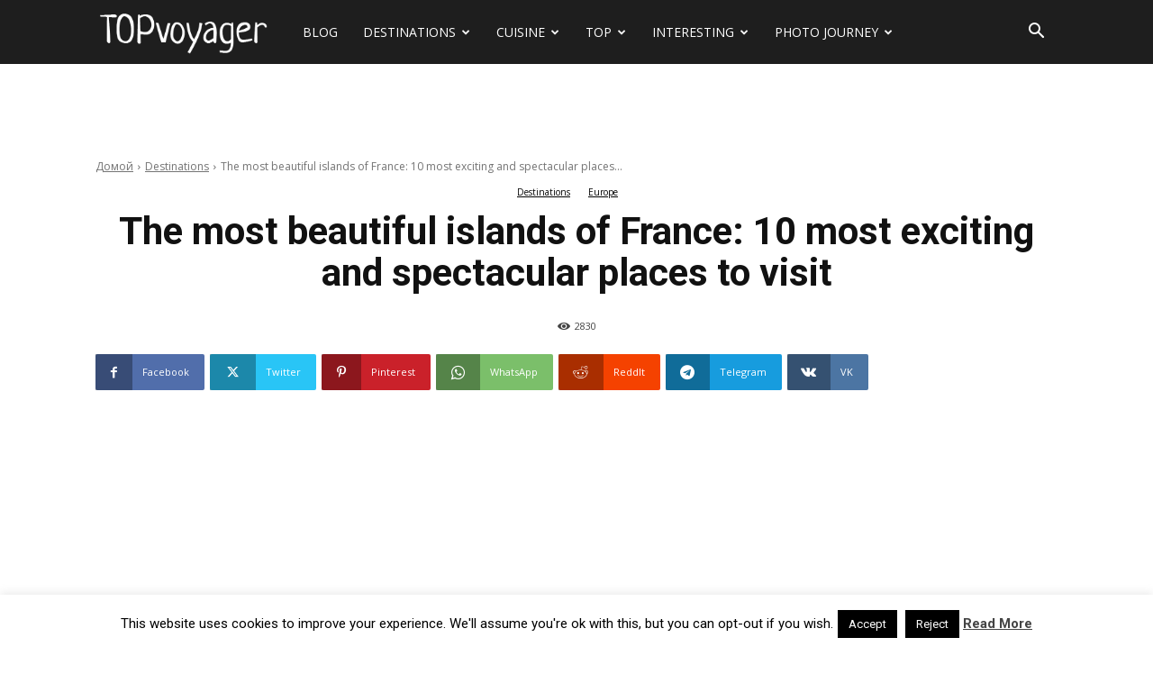

--- FILE ---
content_type: text/html; charset=UTF-8
request_url: https://en.topvoyager.com/islands-of-france/
body_size: 47911
content:
<!doctype html >
<!--[if IE 8]>    <html class="ie8" lang="en"> <![endif]-->
<!--[if IE 9]>    <html class="ie9" lang="en"> <![endif]-->
<!--[if gt IE 8]><!--> <html lang="en-US"> <!--<![endif]-->
<head>
    <title>The most beautiful islands of France: 10 most exciting and spectacular places to visit - Travel site</title>
    <meta charset="UTF-8" />
    <meta name="viewport" content="width=device-width, initial-scale=1.0">
    <link rel="pingback" href="https://topvoyager.com/xmlrpc.php" />
    <meta name='robots' content='index, follow, max-image-preview:large, max-snippet:-1, max-video-preview:-1' />
	<style>img:is([sizes="auto" i], [sizes^="auto," i]) { contain-intrinsic-size: 3000px 1500px }</style>
	<link rel="alternate" href="https://topvoyager.com/ostrova-frantsii/" hreflang="ru" />
<link rel="alternate" href="https://ua.topvoyager.com/ostrovy-frantsiyi/" hreflang="uk" />
<link rel="alternate" href="https://en.topvoyager.com/islands-of-france/" hreflang="en" />
<link rel="icon" type="image/png" href="https://topvoyager.com/wp-content/uploads/2020/02/favicon.png">
	<!-- This site is optimized with the Yoast SEO plugin v24.6 - https://yoast.com/wordpress/plugins/seo/ -->
	<meta name="description" content="The magnificent islands of France are the best place for those who want to take a break from the bustling city life!" />
	<link rel="canonical" href="https://en.topvoyager.com/islands-of-france/" />
	<meta property="og:locale" content="en_US" />
	<meta property="og:locale:alternate" content="ru_RU" />
	<meta property="og:locale:alternate" content="" />
	<meta property="og:type" content="article" />
	<meta property="og:title" content="The most beautiful islands of France: 10 most exciting and spectacular places to visit" />
	<meta property="og:description" content="The magnificent islands of France are the best place for those who want to take a break from the bustling city life!" />
	<meta property="og:url" content="https://en.topvoyager.com/islands-of-france/" />
	<meta property="og:site_name" content="Travel site" />
	<meta property="article:publisher" content="https://www.facebook.com/topvoyager/" />
	<meta property="article:published_time" content="2021-05-10T21:30:13+00:00" />
	<meta property="article:modified_time" content="2021-11-26T21:47:13+00:00" />
	<meta property="og:image" content="https://topvoyager.com/wp-content/uploads/2020/04/french-islands.jpg" />
	<meta property="og:image:width" content="720" />
	<meta property="og:image:height" content="400" />
	<meta property="og:image:type" content="image/jpeg" />
	<meta name="author" content="Traveler" />
	<meta name="twitter:card" content="summary_large_image" />
	<meta name="twitter:title" content="The most beautiful islands of France: 10 most exciting and spectacular places to visit" />
	<meta name="twitter:description" content="The magnificent islands of France are the best place for those who want to take a break from the bustling city life!" />
	<meta name="twitter:creator" content="@IAmTopvoyager" />
	<meta name="twitter:site" content="@IAmTopvoyager" />
	<meta name="twitter:label1" content="Written by" />
	<meta name="twitter:data1" content="Traveler" />
	<meta name="twitter:label2" content="Est. reading time" />
	<meta name="twitter:data2" content="6 minutes" />
	<script type="application/ld+json" class="yoast-schema-graph">{"@context":"https://schema.org","@graph":[{"@type":"WebPage","@id":"https://en.topvoyager.com/islands-of-france/","url":"https://en.topvoyager.com/islands-of-france/","name":"The most beautiful islands of France: 10 most exciting and spectacular places to visit - Travel site","isPartOf":{"@id":"https://en.topvoyager.com/#website"},"primaryImageOfPage":{"@id":"https://en.topvoyager.com/islands-of-france/#primaryimage"},"image":{"@id":"https://en.topvoyager.com/islands-of-france/#primaryimage"},"thumbnailUrl":"https://en.topvoyager.com/wp-content/uploads/2020/04/french-islands.jpg","datePublished":"2021-05-10T21:30:13+00:00","dateModified":"2021-11-26T21:47:13+00:00","author":{"@id":"https://en.topvoyager.com/#/schema/person/cac4fee1c2eb1812fafdb4451bff2be5"},"description":"The magnificent islands of France are the best place for those who want to take a break from the bustling city life!","breadcrumb":{"@id":"https://en.topvoyager.com/islands-of-france/#breadcrumb"},"inLanguage":"en-US","potentialAction":[{"@type":"ReadAction","target":["https://en.topvoyager.com/islands-of-france/"]}]},{"@type":"ImageObject","inLanguage":"en-US","@id":"https://en.topvoyager.com/islands-of-france/#primaryimage","url":"https://en.topvoyager.com/wp-content/uploads/2020/04/french-islands.jpg","contentUrl":"https://en.topvoyager.com/wp-content/uploads/2020/04/french-islands.jpg","width":720,"height":400},{"@type":"BreadcrumbList","@id":"https://en.topvoyager.com/islands-of-france/#breadcrumb","itemListElement":[{"@type":"ListItem","position":1,"name":"Homepage","item":"https://en.topvoyager.com/"},{"@type":"ListItem","position":2,"name":"The most beautiful islands of France: 10 most exciting and spectacular places to visit"}]},{"@type":"WebSite","@id":"https://en.topvoyager.com/#website","url":"https://en.topvoyager.com/","name":"Travel site","description":"","potentialAction":[{"@type":"SearchAction","target":{"@type":"EntryPoint","urlTemplate":"https://en.topvoyager.com/?s={search_term_string}"},"query-input":{"@type":"PropertyValueSpecification","valueRequired":true,"valueName":"search_term_string"}}],"inLanguage":"en-US"},{"@type":"Person","@id":"https://en.topvoyager.com/#/schema/person/cac4fee1c2eb1812fafdb4451bff2be5","name":"Traveler","image":{"@type":"ImageObject","inLanguage":"en-US","@id":"https://en.topvoyager.com/#/schema/person/image/","url":"https://secure.gravatar.com/avatar/c7ce98ba0d6715836192daf2b1657d2e?s=96&d=mm&r=g","contentUrl":"https://secure.gravatar.com/avatar/c7ce98ba0d6715836192daf2b1657d2e?s=96&d=mm&r=g","caption":"Traveler"},"url":"https://en.topvoyager.com/author/topmonkey/"},false]}</script>
	<!-- / Yoast SEO plugin. -->


<link rel='dns-prefetch' href='//topvoyager.com' />
<link rel='dns-prefetch' href='//fonts.googleapis.com' />
<link rel='dns-prefetch' href='//www.googletagmanager.com' />
<link rel="alternate" type="application/rss+xml" title="Travel site &raquo; Feed" href="https://en.topvoyager.com/feed/" />
<link rel="alternate" type="application/rss+xml" title="Travel site &raquo; Comments Feed" href="https://en.topvoyager.com/comments/feed/" />
<link rel="alternate" type="application/rss+xml" title="Travel site &raquo; Stories Feed" href="https://topvoyager.com/web-stories/feed/"><script type="3a1d3f686af75c02113e1d38-text/javascript">
/* <![CDATA[ */
window._wpemojiSettings = {"baseUrl":"https:\/\/s.w.org\/images\/core\/emoji\/15.0.3\/72x72\/","ext":".png","svgUrl":"https:\/\/s.w.org\/images\/core\/emoji\/15.0.3\/svg\/","svgExt":".svg","source":{"concatemoji":"https:\/\/topvoyager.com\/wp-includes\/js\/wp-emoji-release.min.js?ver=b8a2c8d49971d697b26982ff8ad8e870"}};
/*! This file is auto-generated */
!function(i,n){var o,s,e;function c(e){try{var t={supportTests:e,timestamp:(new Date).valueOf()};sessionStorage.setItem(o,JSON.stringify(t))}catch(e){}}function p(e,t,n){e.clearRect(0,0,e.canvas.width,e.canvas.height),e.fillText(t,0,0);var t=new Uint32Array(e.getImageData(0,0,e.canvas.width,e.canvas.height).data),r=(e.clearRect(0,0,e.canvas.width,e.canvas.height),e.fillText(n,0,0),new Uint32Array(e.getImageData(0,0,e.canvas.width,e.canvas.height).data));return t.every(function(e,t){return e===r[t]})}function u(e,t,n){switch(t){case"flag":return n(e,"\ud83c\udff3\ufe0f\u200d\u26a7\ufe0f","\ud83c\udff3\ufe0f\u200b\u26a7\ufe0f")?!1:!n(e,"\ud83c\uddfa\ud83c\uddf3","\ud83c\uddfa\u200b\ud83c\uddf3")&&!n(e,"\ud83c\udff4\udb40\udc67\udb40\udc62\udb40\udc65\udb40\udc6e\udb40\udc67\udb40\udc7f","\ud83c\udff4\u200b\udb40\udc67\u200b\udb40\udc62\u200b\udb40\udc65\u200b\udb40\udc6e\u200b\udb40\udc67\u200b\udb40\udc7f");case"emoji":return!n(e,"\ud83d\udc26\u200d\u2b1b","\ud83d\udc26\u200b\u2b1b")}return!1}function f(e,t,n){var r="undefined"!=typeof WorkerGlobalScope&&self instanceof WorkerGlobalScope?new OffscreenCanvas(300,150):i.createElement("canvas"),a=r.getContext("2d",{willReadFrequently:!0}),o=(a.textBaseline="top",a.font="600 32px Arial",{});return e.forEach(function(e){o[e]=t(a,e,n)}),o}function t(e){var t=i.createElement("script");t.src=e,t.defer=!0,i.head.appendChild(t)}"undefined"!=typeof Promise&&(o="wpEmojiSettingsSupports",s=["flag","emoji"],n.supports={everything:!0,everythingExceptFlag:!0},e=new Promise(function(e){i.addEventListener("DOMContentLoaded",e,{once:!0})}),new Promise(function(t){var n=function(){try{var e=JSON.parse(sessionStorage.getItem(o));if("object"==typeof e&&"number"==typeof e.timestamp&&(new Date).valueOf()<e.timestamp+604800&&"object"==typeof e.supportTests)return e.supportTests}catch(e){}return null}();if(!n){if("undefined"!=typeof Worker&&"undefined"!=typeof OffscreenCanvas&&"undefined"!=typeof URL&&URL.createObjectURL&&"undefined"!=typeof Blob)try{var e="postMessage("+f.toString()+"("+[JSON.stringify(s),u.toString(),p.toString()].join(",")+"));",r=new Blob([e],{type:"text/javascript"}),a=new Worker(URL.createObjectURL(r),{name:"wpTestEmojiSupports"});return void(a.onmessage=function(e){c(n=e.data),a.terminate(),t(n)})}catch(e){}c(n=f(s,u,p))}t(n)}).then(function(e){for(var t in e)n.supports[t]=e[t],n.supports.everything=n.supports.everything&&n.supports[t],"flag"!==t&&(n.supports.everythingExceptFlag=n.supports.everythingExceptFlag&&n.supports[t]);n.supports.everythingExceptFlag=n.supports.everythingExceptFlag&&!n.supports.flag,n.DOMReady=!1,n.readyCallback=function(){n.DOMReady=!0}}).then(function(){return e}).then(function(){var e;n.supports.everything||(n.readyCallback(),(e=n.source||{}).concatemoji?t(e.concatemoji):e.wpemoji&&e.twemoji&&(t(e.twemoji),t(e.wpemoji)))}))}((window,document),window._wpemojiSettings);
/* ]]> */
</script>
<style id='wp-emoji-styles-inline-css' type='text/css'>

	img.wp-smiley, img.emoji {
		display: inline !important;
		border: none !important;
		box-shadow: none !important;
		height: 1em !important;
		width: 1em !important;
		margin: 0 0.07em !important;
		vertical-align: -0.1em !important;
		background: none !important;
		padding: 0 !important;
	}
</style>
<link rel='stylesheet' id='wp-block-library-css' href='https://topvoyager.com/wp-includes/css/dist/block-library/style.min.css?ver=b8a2c8d49971d697b26982ff8ad8e870' type='text/css' media='all' />
<style id='classic-theme-styles-inline-css' type='text/css'>
/*! This file is auto-generated */
.wp-block-button__link{color:#fff;background-color:#32373c;border-radius:9999px;box-shadow:none;text-decoration:none;padding:calc(.667em + 2px) calc(1.333em + 2px);font-size:1.125em}.wp-block-file__button{background:#32373c;color:#fff;text-decoration:none}
</style>
<style id='global-styles-inline-css' type='text/css'>
:root{--wp--preset--aspect-ratio--square: 1;--wp--preset--aspect-ratio--4-3: 4/3;--wp--preset--aspect-ratio--3-4: 3/4;--wp--preset--aspect-ratio--3-2: 3/2;--wp--preset--aspect-ratio--2-3: 2/3;--wp--preset--aspect-ratio--16-9: 16/9;--wp--preset--aspect-ratio--9-16: 9/16;--wp--preset--color--black: #000000;--wp--preset--color--cyan-bluish-gray: #abb8c3;--wp--preset--color--white: #ffffff;--wp--preset--color--pale-pink: #f78da7;--wp--preset--color--vivid-red: #cf2e2e;--wp--preset--color--luminous-vivid-orange: #ff6900;--wp--preset--color--luminous-vivid-amber: #fcb900;--wp--preset--color--light-green-cyan: #7bdcb5;--wp--preset--color--vivid-green-cyan: #00d084;--wp--preset--color--pale-cyan-blue: #8ed1fc;--wp--preset--color--vivid-cyan-blue: #0693e3;--wp--preset--color--vivid-purple: #9b51e0;--wp--preset--gradient--vivid-cyan-blue-to-vivid-purple: linear-gradient(135deg,rgba(6,147,227,1) 0%,rgb(155,81,224) 100%);--wp--preset--gradient--light-green-cyan-to-vivid-green-cyan: linear-gradient(135deg,rgb(122,220,180) 0%,rgb(0,208,130) 100%);--wp--preset--gradient--luminous-vivid-amber-to-luminous-vivid-orange: linear-gradient(135deg,rgba(252,185,0,1) 0%,rgba(255,105,0,1) 100%);--wp--preset--gradient--luminous-vivid-orange-to-vivid-red: linear-gradient(135deg,rgba(255,105,0,1) 0%,rgb(207,46,46) 100%);--wp--preset--gradient--very-light-gray-to-cyan-bluish-gray: linear-gradient(135deg,rgb(238,238,238) 0%,rgb(169,184,195) 100%);--wp--preset--gradient--cool-to-warm-spectrum: linear-gradient(135deg,rgb(74,234,220) 0%,rgb(151,120,209) 20%,rgb(207,42,186) 40%,rgb(238,44,130) 60%,rgb(251,105,98) 80%,rgb(254,248,76) 100%);--wp--preset--gradient--blush-light-purple: linear-gradient(135deg,rgb(255,206,236) 0%,rgb(152,150,240) 100%);--wp--preset--gradient--blush-bordeaux: linear-gradient(135deg,rgb(254,205,165) 0%,rgb(254,45,45) 50%,rgb(107,0,62) 100%);--wp--preset--gradient--luminous-dusk: linear-gradient(135deg,rgb(255,203,112) 0%,rgb(199,81,192) 50%,rgb(65,88,208) 100%);--wp--preset--gradient--pale-ocean: linear-gradient(135deg,rgb(255,245,203) 0%,rgb(182,227,212) 50%,rgb(51,167,181) 100%);--wp--preset--gradient--electric-grass: linear-gradient(135deg,rgb(202,248,128) 0%,rgb(113,206,126) 100%);--wp--preset--gradient--midnight: linear-gradient(135deg,rgb(2,3,129) 0%,rgb(40,116,252) 100%);--wp--preset--font-size--small: 11px;--wp--preset--font-size--medium: 20px;--wp--preset--font-size--large: 32px;--wp--preset--font-size--x-large: 42px;--wp--preset--font-size--regular: 15px;--wp--preset--font-size--larger: 50px;--wp--preset--spacing--20: 0.44rem;--wp--preset--spacing--30: 0.67rem;--wp--preset--spacing--40: 1rem;--wp--preset--spacing--50: 1.5rem;--wp--preset--spacing--60: 2.25rem;--wp--preset--spacing--70: 3.38rem;--wp--preset--spacing--80: 5.06rem;--wp--preset--shadow--natural: 6px 6px 9px rgba(0, 0, 0, 0.2);--wp--preset--shadow--deep: 12px 12px 50px rgba(0, 0, 0, 0.4);--wp--preset--shadow--sharp: 6px 6px 0px rgba(0, 0, 0, 0.2);--wp--preset--shadow--outlined: 6px 6px 0px -3px rgba(255, 255, 255, 1), 6px 6px rgba(0, 0, 0, 1);--wp--preset--shadow--crisp: 6px 6px 0px rgba(0, 0, 0, 1);}:where(.is-layout-flex){gap: 0.5em;}:where(.is-layout-grid){gap: 0.5em;}body .is-layout-flex{display: flex;}.is-layout-flex{flex-wrap: wrap;align-items: center;}.is-layout-flex > :is(*, div){margin: 0;}body .is-layout-grid{display: grid;}.is-layout-grid > :is(*, div){margin: 0;}:where(.wp-block-columns.is-layout-flex){gap: 2em;}:where(.wp-block-columns.is-layout-grid){gap: 2em;}:where(.wp-block-post-template.is-layout-flex){gap: 1.25em;}:where(.wp-block-post-template.is-layout-grid){gap: 1.25em;}.has-black-color{color: var(--wp--preset--color--black) !important;}.has-cyan-bluish-gray-color{color: var(--wp--preset--color--cyan-bluish-gray) !important;}.has-white-color{color: var(--wp--preset--color--white) !important;}.has-pale-pink-color{color: var(--wp--preset--color--pale-pink) !important;}.has-vivid-red-color{color: var(--wp--preset--color--vivid-red) !important;}.has-luminous-vivid-orange-color{color: var(--wp--preset--color--luminous-vivid-orange) !important;}.has-luminous-vivid-amber-color{color: var(--wp--preset--color--luminous-vivid-amber) !important;}.has-light-green-cyan-color{color: var(--wp--preset--color--light-green-cyan) !important;}.has-vivid-green-cyan-color{color: var(--wp--preset--color--vivid-green-cyan) !important;}.has-pale-cyan-blue-color{color: var(--wp--preset--color--pale-cyan-blue) !important;}.has-vivid-cyan-blue-color{color: var(--wp--preset--color--vivid-cyan-blue) !important;}.has-vivid-purple-color{color: var(--wp--preset--color--vivid-purple) !important;}.has-black-background-color{background-color: var(--wp--preset--color--black) !important;}.has-cyan-bluish-gray-background-color{background-color: var(--wp--preset--color--cyan-bluish-gray) !important;}.has-white-background-color{background-color: var(--wp--preset--color--white) !important;}.has-pale-pink-background-color{background-color: var(--wp--preset--color--pale-pink) !important;}.has-vivid-red-background-color{background-color: var(--wp--preset--color--vivid-red) !important;}.has-luminous-vivid-orange-background-color{background-color: var(--wp--preset--color--luminous-vivid-orange) !important;}.has-luminous-vivid-amber-background-color{background-color: var(--wp--preset--color--luminous-vivid-amber) !important;}.has-light-green-cyan-background-color{background-color: var(--wp--preset--color--light-green-cyan) !important;}.has-vivid-green-cyan-background-color{background-color: var(--wp--preset--color--vivid-green-cyan) !important;}.has-pale-cyan-blue-background-color{background-color: var(--wp--preset--color--pale-cyan-blue) !important;}.has-vivid-cyan-blue-background-color{background-color: var(--wp--preset--color--vivid-cyan-blue) !important;}.has-vivid-purple-background-color{background-color: var(--wp--preset--color--vivid-purple) !important;}.has-black-border-color{border-color: var(--wp--preset--color--black) !important;}.has-cyan-bluish-gray-border-color{border-color: var(--wp--preset--color--cyan-bluish-gray) !important;}.has-white-border-color{border-color: var(--wp--preset--color--white) !important;}.has-pale-pink-border-color{border-color: var(--wp--preset--color--pale-pink) !important;}.has-vivid-red-border-color{border-color: var(--wp--preset--color--vivid-red) !important;}.has-luminous-vivid-orange-border-color{border-color: var(--wp--preset--color--luminous-vivid-orange) !important;}.has-luminous-vivid-amber-border-color{border-color: var(--wp--preset--color--luminous-vivid-amber) !important;}.has-light-green-cyan-border-color{border-color: var(--wp--preset--color--light-green-cyan) !important;}.has-vivid-green-cyan-border-color{border-color: var(--wp--preset--color--vivid-green-cyan) !important;}.has-pale-cyan-blue-border-color{border-color: var(--wp--preset--color--pale-cyan-blue) !important;}.has-vivid-cyan-blue-border-color{border-color: var(--wp--preset--color--vivid-cyan-blue) !important;}.has-vivid-purple-border-color{border-color: var(--wp--preset--color--vivid-purple) !important;}.has-vivid-cyan-blue-to-vivid-purple-gradient-background{background: var(--wp--preset--gradient--vivid-cyan-blue-to-vivid-purple) !important;}.has-light-green-cyan-to-vivid-green-cyan-gradient-background{background: var(--wp--preset--gradient--light-green-cyan-to-vivid-green-cyan) !important;}.has-luminous-vivid-amber-to-luminous-vivid-orange-gradient-background{background: var(--wp--preset--gradient--luminous-vivid-amber-to-luminous-vivid-orange) !important;}.has-luminous-vivid-orange-to-vivid-red-gradient-background{background: var(--wp--preset--gradient--luminous-vivid-orange-to-vivid-red) !important;}.has-very-light-gray-to-cyan-bluish-gray-gradient-background{background: var(--wp--preset--gradient--very-light-gray-to-cyan-bluish-gray) !important;}.has-cool-to-warm-spectrum-gradient-background{background: var(--wp--preset--gradient--cool-to-warm-spectrum) !important;}.has-blush-light-purple-gradient-background{background: var(--wp--preset--gradient--blush-light-purple) !important;}.has-blush-bordeaux-gradient-background{background: var(--wp--preset--gradient--blush-bordeaux) !important;}.has-luminous-dusk-gradient-background{background: var(--wp--preset--gradient--luminous-dusk) !important;}.has-pale-ocean-gradient-background{background: var(--wp--preset--gradient--pale-ocean) !important;}.has-electric-grass-gradient-background{background: var(--wp--preset--gradient--electric-grass) !important;}.has-midnight-gradient-background{background: var(--wp--preset--gradient--midnight) !important;}.has-small-font-size{font-size: var(--wp--preset--font-size--small) !important;}.has-medium-font-size{font-size: var(--wp--preset--font-size--medium) !important;}.has-large-font-size{font-size: var(--wp--preset--font-size--large) !important;}.has-x-large-font-size{font-size: var(--wp--preset--font-size--x-large) !important;}
:where(.wp-block-post-template.is-layout-flex){gap: 1.25em;}:where(.wp-block-post-template.is-layout-grid){gap: 1.25em;}
:where(.wp-block-columns.is-layout-flex){gap: 2em;}:where(.wp-block-columns.is-layout-grid){gap: 2em;}
:root :where(.wp-block-pullquote){font-size: 1.5em;line-height: 1.6;}
</style>
<link rel='stylesheet' id='cookie-law-info-css' href='https://en.topvoyager.com/wp-content/plugins/cookie-law-info/legacy/public/css/cookie-law-info-public.css?ver=3.3.6' type='text/css' media='all' />
<link rel='stylesheet' id='cookie-law-info-gdpr-css' href='https://en.topvoyager.com/wp-content/plugins/cookie-law-info/legacy/public/css/cookie-law-info-gdpr.css?ver=3.3.6' type='text/css' media='all' />
<link rel='stylesheet' id='td-plugin-multi-purpose-css' href='https://en.topvoyager.com/wp-content/plugins/td-composer/td-multi-purpose/style.css?ver=3833ae26cf1f9d406448012ce1734aa1' type='text/css' media='all' />
<link rel='stylesheet' id='google-fonts-style-css' href='https://fonts.googleapis.com/css?family=Sue+Ellen+Francisco%3A400%7COpen+Sans%3A400%2C600%2C700%7CRoboto%3A400%2C500%2C700%7COpen+Sans%3A400%7CRoboto%3A700%2C500%2C400&#038;display=swap&#038;ver=12.6.2' type='text/css' media='all' />
<link rel='stylesheet' id='td-theme-css' href='https://en.topvoyager.com/wp-content/themes/Newspaper/style.css?ver=12.6.2' type='text/css' media='all' />
<style id='td-theme-inline-css' type='text/css'>@media (max-width:767px){.td-header-desktop-wrap{display:none}}@media (min-width:767px){.td-header-mobile-wrap{display:none}}</style>
<link rel='stylesheet' id='td-legacy-framework-front-style-css' href='https://topvoyager.com/wp-content/plugins/td-composer/legacy/Newspaper/assets/css/td_legacy_main.css?ver=3833ae26cf1f9d406448012ce1734aa1' type='text/css' media='all' />
<link rel='stylesheet' id='td-standard-pack-framework-front-style-css' href='https://topvoyager.com/wp-content/plugins/td-standard-pack/Newspaper/assets/css/td_standard_pack_main.css?ver=9c79b36358200da4c4662c5aa9454675' type='text/css' media='all' />
<link rel='stylesheet' id='td-theme-demo-style-css' href='https://topvoyager.com/wp-content/plugins/td-composer/legacy/Newspaper/includes/demos/travel/demo_style.css?ver=12.6.2' type='text/css' media='all' />
<link rel='stylesheet' id='tdb_style_cloud_templates_front-css' href='https://topvoyager.com/wp-content/plugins/td-cloud-library/assets/css/tdb_main.css?ver=34c58173fa732974ccb0ca4df5ede162' type='text/css' media='all' />
<script type="3a1d3f686af75c02113e1d38-text/javascript" src="https://topvoyager.com/wp-includes/js/jquery/jquery.min.js?ver=3.7.1" id="jquery-core-js"></script>
<script type="3a1d3f686af75c02113e1d38-text/javascript" src="https://topvoyager.com/wp-includes/js/jquery/jquery-migrate.min.js?ver=3.4.1" id="jquery-migrate-js"></script>
<script type="3a1d3f686af75c02113e1d38-text/javascript" id="cookie-law-info-js-extra">
/* <![CDATA[ */
var Cli_Data = {"nn_cookie_ids":[],"cookielist":[],"non_necessary_cookies":[],"ccpaEnabled":"","ccpaRegionBased":"","ccpaBarEnabled":"","strictlyEnabled":["necessary","obligatoire"],"ccpaType":"gdpr","js_blocking":"","custom_integration":"","triggerDomRefresh":"","secure_cookies":""};
var cli_cookiebar_settings = {"animate_speed_hide":"500","animate_speed_show":"500","background":"#fff","border":"#444","border_on":"","button_1_button_colour":"#000","button_1_button_hover":"#000000","button_1_link_colour":"#fff","button_1_as_button":"1","button_1_new_win":"","button_2_button_colour":"#333","button_2_button_hover":"#292929","button_2_link_colour":"#444","button_2_as_button":"","button_2_hidebar":"1","button_3_button_colour":"#000","button_3_button_hover":"#000000","button_3_link_colour":"#fff","button_3_as_button":"1","button_3_new_win":"","button_4_button_colour":"#000","button_4_button_hover":"#000000","button_4_link_colour":"#fff","button_4_as_button":"1","button_7_button_colour":"#61a229","button_7_button_hover":"#4e8221","button_7_link_colour":"#fff","button_7_as_button":"1","button_7_new_win":"","font_family":"inherit","header_fix":"","notify_animate_hide":"1","notify_animate_show":"","notify_div_id":"#cookie-law-info-bar","notify_position_horizontal":"right","notify_position_vertical":"bottom","scroll_close":"","scroll_close_reload":"","accept_close_reload":"","reject_close_reload":"","showagain_tab":"1","showagain_background":"#fff","showagain_border":"#000","showagain_div_id":"#cookie-law-info-again","showagain_x_position":"100px","text":"#000","show_once_yn":"","show_once":"10000","logging_on":"","as_popup":"","popup_overlay":"1","bar_heading_text":"","cookie_bar_as":"banner","popup_showagain_position":"bottom-right","widget_position":"left"};
var log_object = {"ajax_url":"https:\/\/en.topvoyager.com\/wp-admin\/admin-ajax.php"};
/* ]]> */
</script>
<script type="3a1d3f686af75c02113e1d38-text/javascript" src="https://en.topvoyager.com/wp-content/plugins/cookie-law-info/legacy/public/js/cookie-law-info-public.js?ver=3.3.6" id="cookie-law-info-js"></script>
<link rel="https://api.w.org/" href="https://en.topvoyager.com/wp-json/" /><link rel="alternate" title="JSON" type="application/json" href="https://en.topvoyager.com/wp-json/wp/v2/posts/42322" /><link rel="EditURI" type="application/rsd+xml" title="RSD" href="https://topvoyager.com/xmlrpc.php?rsd" />
<link rel="alternate" title="oEmbed (JSON)" type="application/json+oembed" href="https://en.topvoyager.com/wp-json/oembed/1.0/embed?url=https%3A%2F%2Fen.topvoyager.com%2Fislands-of-france%2F" />
<link rel="alternate" title="oEmbed (XML)" type="text/xml+oembed" href="https://en.topvoyager.com/wp-json/oembed/1.0/embed?url=https%3A%2F%2Fen.topvoyager.com%2Fislands-of-france%2F&#038;format=xml" />
		<meta property="fb:pages" content="286470705026394" />
					<meta property="ia:markup_url" content="https://en.topvoyager.com/islands-of-france/?ia_markup=1" />
			<meta name="generator" content="Site Kit by Google 1.148.0" />		<script type="3a1d3f686af75c02113e1d38-text/javascript" async defer data-pin-color="red" data-pin-hover="true" src="https://topvoyager.com/wp-content/plugins/pinterest-pin-it-button-on-image-hover-and-post/js/pinit.js"></script>
		<!--[if lt IE 9]><script src="https://cdnjs.cloudflare.com/ajax/libs/html5shiv/3.7.3/html5shiv.js"></script><![endif]-->
        <script type="3a1d3f686af75c02113e1d38-text/javascript">
        window.tdb_global_vars = {"wpRestUrl":"https:\/\/en.topvoyager.com\/wp-json\/","permalinkStructure":"\/%postname%\/"};
        window.tdb_p_autoload_vars = {"isAjax":false,"isAdminBarShowing":false,"autoloadScrollPercent":50,"postAutoloadStatus":"on","origPostEditUrl":null};
    </script>
    
    <style id="tdb-global-colors">:root{--accent-color:#fff}</style>
	
<style type="text/css">.recentcomments a{display:inline !important;padding:0 !important;margin:0 !important;}</style>
<!-- JS generated by theme -->

<script type="3a1d3f686af75c02113e1d38-text/javascript">
    
    

	    var tdBlocksArray = []; //here we store all the items for the current page

	    // td_block class - each ajax block uses a object of this class for requests
	    function tdBlock() {
		    this.id = '';
		    this.block_type = 1; //block type id (1-234 etc)
		    this.atts = '';
		    this.td_column_number = '';
		    this.td_current_page = 1; //
		    this.post_count = 0; //from wp
		    this.found_posts = 0; //from wp
		    this.max_num_pages = 0; //from wp
		    this.td_filter_value = ''; //current live filter value
		    this.is_ajax_running = false;
		    this.td_user_action = ''; // load more or infinite loader (used by the animation)
		    this.header_color = '';
		    this.ajax_pagination_infinite_stop = ''; //show load more at page x
	    }

        // td_js_generator - mini detector
        ( function () {
            var htmlTag = document.getElementsByTagName("html")[0];

	        if ( navigator.userAgent.indexOf("MSIE 10.0") > -1 ) {
                htmlTag.className += ' ie10';
            }

            if ( !!navigator.userAgent.match(/Trident.*rv\:11\./) ) {
                htmlTag.className += ' ie11';
            }

	        if ( navigator.userAgent.indexOf("Edge") > -1 ) {
                htmlTag.className += ' ieEdge';
            }

            if ( /(iPad|iPhone|iPod)/g.test(navigator.userAgent) ) {
                htmlTag.className += ' td-md-is-ios';
            }

            var user_agent = navigator.userAgent.toLowerCase();
            if ( user_agent.indexOf("android") > -1 ) {
                htmlTag.className += ' td-md-is-android';
            }

            if ( -1 !== navigator.userAgent.indexOf('Mac OS X')  ) {
                htmlTag.className += ' td-md-is-os-x';
            }

            if ( /chrom(e|ium)/.test(navigator.userAgent.toLowerCase()) ) {
               htmlTag.className += ' td-md-is-chrome';
            }

            if ( -1 !== navigator.userAgent.indexOf('Firefox') ) {
                htmlTag.className += ' td-md-is-firefox';
            }

            if ( -1 !== navigator.userAgent.indexOf('Safari') && -1 === navigator.userAgent.indexOf('Chrome') ) {
                htmlTag.className += ' td-md-is-safari';
            }

            if( -1 !== navigator.userAgent.indexOf('IEMobile') ){
                htmlTag.className += ' td-md-is-iemobile';
            }

        })();

        var tdLocalCache = {};

        ( function () {
            "use strict";

            tdLocalCache = {
                data: {},
                remove: function (resource_id) {
                    delete tdLocalCache.data[resource_id];
                },
                exist: function (resource_id) {
                    return tdLocalCache.data.hasOwnProperty(resource_id) && tdLocalCache.data[resource_id] !== null;
                },
                get: function (resource_id) {
                    return tdLocalCache.data[resource_id];
                },
                set: function (resource_id, cachedData) {
                    tdLocalCache.remove(resource_id);
                    tdLocalCache.data[resource_id] = cachedData;
                }
            };
        })();

    
    
var td_viewport_interval_list=[{"limitBottom":767,"sidebarWidth":228},{"limitBottom":1018,"sidebarWidth":300},{"limitBottom":1140,"sidebarWidth":324}];
var td_animation_stack_effect="type0";
var tds_animation_stack=true;
var td_animation_stack_specific_selectors=".entry-thumb, img, .td-lazy-img";
var td_animation_stack_general_selectors=".td-animation-stack img, .td-animation-stack .entry-thumb, .post img, .td-animation-stack .td-lazy-img";
var tds_general_modal_image="yes";
var tdc_is_installed="yes";
var td_ajax_url="https:\/\/topvoyager.com\/wp-admin\/admin-ajax.php?td_theme_name=Newspaper&v=12.6.2";
var td_get_template_directory_uri="https:\/\/topvoyager.com\/wp-content\/plugins\/td-composer\/legacy\/common";
var tds_snap_menu="snap";
var tds_logo_on_sticky="show";
var tds_header_style="5";
var td_please_wait="\u041f\u043e\u0436\u0430\u043b\u0443\u0439\u0441\u0442\u0430, \u043f\u043e\u0434\u043e\u0436\u0434\u0438\u0442\u0435...";
var td_email_user_pass_incorrect="\u041d\u0435\u0432\u0435\u0440\u043d\u043e\u0435 \u0438\u043c\u044f \u043f\u043e\u043b\u044c\u0437\u043e\u0432\u0430\u0442\u0435\u043b\u044f \u0438\u043b\u0438 \u043f\u0430\u0440\u043e\u043b\u044c!";
var td_email_user_incorrect="\u041d\u0435\u0432\u0435\u0440\u043d\u044b\u0439 \u0430\u0434\u0440\u0435\u0441 \u044d\u043b\u0435\u043a\u0442\u0440\u043e\u043d\u043d\u043e\u0439 \u043f\u043e\u0447\u0442\u044b \u0438\u043b\u0438 \u043f\u0430\u0440\u043e\u043b\u044c!";
var td_email_incorrect="\u041d\u0435\u0432\u0435\u0440\u043d\u044b\u0439 \u0430\u0434\u0440\u0435\u0441 \u044d\u043b\u0435\u043a\u0442\u0440\u043e\u043d\u043d\u043e\u0439 \u043f\u043e\u0447\u0442\u044b!";
var td_user_incorrect="Username incorrect!";
var td_email_user_empty="Email or username empty!";
var td_pass_empty="Pass empty!";
var td_pass_pattern_incorrect="Invalid Pass Pattern!";
var td_retype_pass_incorrect="Retyped Pass incorrect!";
var tds_more_articles_on_post_enable="show";
var tds_more_articles_on_post_time_to_wait="";
var tds_more_articles_on_post_pages_distance_from_top=0;
var tds_captcha="";
var tds_theme_color_site_wide="#1aa4ce";
var tds_smart_sidebar="enabled";
var tdThemeName="Newspaper";
var tdThemeNameWl="Newspaper";
var td_magnific_popup_translation_tPrev="\u041f\u0440\u0435\u0434\u044b\u0434\u0443\u0449\u0438\u0439 (\u041a\u043d\u043e\u043f\u043a\u0430 \u0432\u043b\u0435\u0432\u043e)";
var td_magnific_popup_translation_tNext="\u0421\u043b\u0435\u0434\u0443\u044e\u0449\u0438\u0439 (\u041a\u043d\u043e\u043f\u043a\u0430 \u0432\u043f\u0440\u0430\u0432\u043e)";
var td_magnific_popup_translation_tCounter="%curr% \u0438\u0437 %total%";
var td_magnific_popup_translation_ajax_tError="\u0421\u043e\u0434\u0435\u0440\u0436\u0438\u043c\u043e\u0435 %url% \u043d\u0435 \u043c\u043e\u0436\u0435\u0442 \u0431\u044b\u0442\u044c \u0437\u0430\u0433\u0440\u0443\u0436\u0435\u043d\u043e.";
var td_magnific_popup_translation_image_tError="\u0418\u0437\u043e\u0431\u0440\u0430\u0436\u0435\u043d\u0438\u0435 #%curr% \u043d\u0435 \u0443\u0434\u0430\u043b\u043e\u0441\u044c \u0437\u0430\u0433\u0440\u0443\u0437\u0438\u0442\u044c.";
var tdBlockNonce="07980e34a0";
var tdMobileMenu="enabled";
var tdMobileSearch="enabled";
var tdDateNamesI18n={"month_names":["January","February","March","April","May","June","July","August","September","October","November","December"],"month_names_short":["Jan","Feb","Mar","Apr","May","Jun","Jul","Aug","Sep","Oct","Nov","Dec"],"day_names":["Sunday","Monday","Tuesday","Wednesday","Thursday","Friday","Saturday"],"day_names_short":["Sun","Mon","Tue","Wed","Thu","Fri","Sat"]};
var tdb_modal_confirm="Save";
var tdb_modal_cancel="Cancel";
var tdb_modal_confirm_alt="Yes";
var tdb_modal_cancel_alt="No";
var td_ad_background_click_link="";
var td_ad_background_click_target="";
</script>


<!-- Header style compiled by theme -->

<style>ul.sf-menu>.menu-item>a{font-size:14px;line-height:71px;font-weight:normal}:root{--td_excl_label:'ЭКСКЛЮЗИВНЫЙ';--td_theme_color:#1aa4ce;--td_slider_text:rgba(26,164,206,0.7);--td_header_color:#ffffff;--td_text_header_color:#1aa4ce}.td-header-style-12 .td-header-menu-wrap-full,.td-header-style-12 .td-affix,.td-grid-style-1.td-hover-1 .td-big-grid-post:hover .td-post-category,.td-grid-style-5.td-hover-1 .td-big-grid-post:hover .td-post-category,.td_category_template_3 .td-current-sub-category,.td_category_template_8 .td-category-header .td-category a.td-current-sub-category,.td_category_template_4 .td-category-siblings .td-category a:hover,.td_block_big_grid_9.td-grid-style-1 .td-post-category,.td_block_big_grid_9.td-grid-style-5 .td-post-category,.td-grid-style-6.td-hover-1 .td-module-thumb:after,.tdm-menu-active-style5 .td-header-menu-wrap .sf-menu>.current-menu-item>a,.tdm-menu-active-style5 .td-header-menu-wrap .sf-menu>.current-menu-ancestor>a,.tdm-menu-active-style5 .td-header-menu-wrap .sf-menu>.current-category-ancestor>a,.tdm-menu-active-style5 .td-header-menu-wrap .sf-menu>li>a:hover,.tdm-menu-active-style5 .td-header-menu-wrap .sf-menu>.sfHover>a{background-color:#1aa4ce}.td_mega_menu_sub_cats .cur-sub-cat,.td-mega-span h3 a:hover,.td_mod_mega_menu:hover .entry-title a,.header-search-wrap .result-msg a:hover,.td-header-top-menu .td-drop-down-search .td_module_wrap:hover .entry-title a,.td-header-top-menu .td-icon-search:hover,.td-header-wrap .result-msg a:hover,.top-header-menu li a:hover,.top-header-menu .current-menu-item>a,.top-header-menu .current-menu-ancestor>a,.top-header-menu .current-category-ancestor>a,.td-social-icon-wrap>a:hover,.td-header-sp-top-widget .td-social-icon-wrap a:hover,.td_mod_related_posts:hover h3>a,.td-post-template-11 .td-related-title .td-related-left:hover,.td-post-template-11 .td-related-title .td-related-right:hover,.td-post-template-11 .td-related-title .td-cur-simple-item,.td-post-template-11 .td_block_related_posts .td-next-prev-wrap a:hover,.td-category-header .td-pulldown-category-filter-link:hover,.td-category-siblings .td-subcat-dropdown a:hover,.td-category-siblings .td-subcat-dropdown a.td-current-sub-category,.footer-text-wrap .footer-email-wrap a,.footer-social-wrap a:hover,.td_module_17 .td-read-more a:hover,.td_module_18 .td-read-more a:hover,.td_module_19 .td-post-author-name a:hover,.td-pulldown-syle-2 .td-subcat-dropdown:hover .td-subcat-more span,.td-pulldown-syle-2 .td-subcat-dropdown:hover .td-subcat-more i,.td-pulldown-syle-3 .td-subcat-dropdown:hover .td-subcat-more span,.td-pulldown-syle-3 .td-subcat-dropdown:hover .td-subcat-more i,.tdm-menu-active-style3 .tdm-header.td-header-wrap .sf-menu>.current-category-ancestor>a,.tdm-menu-active-style3 .tdm-header.td-header-wrap .sf-menu>.current-menu-ancestor>a,.tdm-menu-active-style3 .tdm-header.td-header-wrap .sf-menu>.current-menu-item>a,.tdm-menu-active-style3 .tdm-header.td-header-wrap .sf-menu>.sfHover>a,.tdm-menu-active-style3 .tdm-header.td-header-wrap .sf-menu>li>a:hover{color:#1aa4ce}.td-mega-menu-page .wpb_content_element ul li a:hover,.td-theme-wrap .td-aj-search-results .td_module_wrap:hover .entry-title a,.td-theme-wrap .header-search-wrap .result-msg a:hover{color:#1aa4ce!important}.td_category_template_8 .td-category-header .td-category a.td-current-sub-category,.td_category_template_4 .td-category-siblings .td-category a:hover,.tdm-menu-active-style4 .tdm-header .sf-menu>.current-menu-item>a,.tdm-menu-active-style4 .tdm-header .sf-menu>.current-menu-ancestor>a,.tdm-menu-active-style4 .tdm-header .sf-menu>.current-category-ancestor>a,.tdm-menu-active-style4 .tdm-header .sf-menu>li>a:hover,.tdm-menu-active-style4 .tdm-header .sf-menu>.sfHover>a{border-color:#1aa4ce}.td-header-wrap .td-header-menu-wrap-full,.td-header-menu-wrap.td-affix,.td-header-style-3 .td-header-main-menu,.td-header-style-3 .td-affix .td-header-main-menu,.td-header-style-4 .td-header-main-menu,.td-header-style-4 .td-affix .td-header-main-menu,.td-header-style-8 .td-header-menu-wrap.td-affix,.td-header-style-8 .td-header-top-menu-full{background-color:#1e1e1e}.td-boxed-layout .td-header-style-3 .td-header-menu-wrap,.td-boxed-layout .td-header-style-4 .td-header-menu-wrap,.td-header-style-3 .td_stretch_content .td-header-menu-wrap,.td-header-style-4 .td_stretch_content .td-header-menu-wrap{background-color:#1e1e1e!important}@media (min-width:1019px){.td-header-style-1 .td-header-sp-recs,.td-header-style-1 .td-header-sp-logo{margin-bottom:28px}}@media (min-width:768px) and (max-width:1018px){.td-header-style-1 .td-header-sp-recs,.td-header-style-1 .td-header-sp-logo{margin-bottom:14px}}.td-header-style-7 .td-header-top-menu{border-bottom:none}.td-header-wrap .td-header-menu-wrap .sf-menu>li>a,.td-header-wrap .td-header-menu-social .td-social-icon-wrap a,.td-header-style-4 .td-header-menu-social .td-social-icon-wrap i,.td-header-style-5 .td-header-menu-social .td-social-icon-wrap i,.td-header-style-6 .td-header-menu-social .td-social-icon-wrap i,.td-header-style-12 .td-header-menu-social .td-social-icon-wrap i,.td-header-wrap .header-search-wrap #td-header-search-button .td-icon-search{color:#ffffff}.td-header-wrap .td-header-menu-social+.td-search-wrapper #td-header-search-button:before{background-color:#ffffff}ul.sf-menu>.td-menu-item>a,.td-theme-wrap .td-header-menu-social{font-size:14px;line-height:71px;font-weight:normal}.td-footer-wrapper,.td-footer-wrapper .td_block_template_7 .td-block-title>*,.td-footer-wrapper .td_block_template_17 .td-block-title,.td-footer-wrapper .td-block-title-wrap .td-wrapper-pulldown-filter{background-color:#154454}.td-footer-wrapper::before{background-image:url('https://topvoyager.com/wp-content/uploads/2016/03/footer-bg.png')}.td-footer-wrapper::before{background-size:100% auto}.td-post-content,.td-post-content p{color:#333333}.block-title>span,.block-title>a,.widgettitle,body .td-trending-now-title,.wpb_tabs li a,.vc_tta-container .vc_tta-color-grey.vc_tta-tabs-position-top.vc_tta-style-classic .vc_tta-tabs-container .vc_tta-tab>a,.td-theme-wrap .td-related-title a,.woocommerce div.product .woocommerce-tabs ul.tabs li a,.woocommerce .product .products h2:not(.woocommerce-loop-product__title),.td-theme-wrap .td-block-title{font-family:Tahoma,Verdana,Geneva;font-size:23px;line-height:26px;font-weight:bold;text-transform:uppercase}.td-theme-wrap .td-subcat-filter,.td-theme-wrap .td-subcat-filter .td-subcat-dropdown,.td-theme-wrap .td-block-title-wrap .td-wrapper-pulldown-filter .td-pulldown-filter-display-option,.td-theme-wrap .td-pulldown-category{line-height:26px}.td_block_template_1 .block-title>*{padding-bottom:0;padding-top:0}.td-post-content p,.td-post-content{font-family:"Helvetica Neue",Helvetica,Arial,sans-serif;font-size:18px}.post blockquote p,.page blockquote p,.td-post-text-content blockquote p{font-family:"Sue Ellen Francisco";font-style:normal}.td-post-content li{font-size:17px;line-height:32px}.tdm-menu-active-style2 .tdm-header ul.sf-menu>.td-menu-item,.tdm-menu-active-style4 .tdm-header ul.sf-menu>.td-menu-item,.tdm-header .tdm-header-menu-btns,.tdm-header-style-1 .td-main-menu-logo a,.tdm-header-style-2 .td-main-menu-logo a,.tdm-header-style-3 .td-main-menu-logo a{line-height:71px}.tdm-header-style-1 .td-main-menu-logo,.tdm-header-style-2 .td-main-menu-logo,.tdm-header-style-3 .td-main-menu-logo{height:71px}@media (min-width:768px){.td-header-style-4 .td-main-menu-logo img,.td-header-style-5 .td-main-menu-logo img,.td-header-style-6 .td-main-menu-logo img,.td-header-style-7 .td-header-sp-logo img,.td-header-style-12 .td-main-menu-logo img{max-height:71px}.td-header-style-4 .td-main-menu-logo,.td-header-style-5 .td-main-menu-logo,.td-header-style-6 .td-main-menu-logo,.td-header-style-7 .td-header-sp-logo,.td-header-style-12 .td-main-menu-logo{height:71px}.td-header-style-4 .td-main-menu-logo a,.td-header-style-5 .td-main-menu-logo a,.td-header-style-6 .td-main-menu-logo a,.td-header-style-7 .td-header-sp-logo a,.td-header-style-7 .td-header-sp-logo img,.td-header-style-12 .td-main-menu-logo a,.td-header-style-12 .td-header-menu-wrap .sf-menu>li>a{line-height:71px}.td-header-style-7 .sf-menu,.td-header-style-7 .td-header-menu-social{margin-top:0}.td-header-style-7 #td-top-search{top:0;bottom:0}.td-header-wrap .header-search-wrap #td-header-search-button .td-icon-search{line-height:71px}.tdm-header-style-1 .td-main-menu-logo img,.tdm-header-style-2 .td-main-menu-logo img,.tdm-header-style-3 .td-main-menu-logo img{max-height:71px}}ul.sf-menu>.menu-item>a{font-size:14px;line-height:71px;font-weight:normal}:root{--td_excl_label:'ЭКСКЛЮЗИВНЫЙ';--td_theme_color:#1aa4ce;--td_slider_text:rgba(26,164,206,0.7);--td_header_color:#ffffff;--td_text_header_color:#1aa4ce}.td-header-style-12 .td-header-menu-wrap-full,.td-header-style-12 .td-affix,.td-grid-style-1.td-hover-1 .td-big-grid-post:hover .td-post-category,.td-grid-style-5.td-hover-1 .td-big-grid-post:hover .td-post-category,.td_category_template_3 .td-current-sub-category,.td_category_template_8 .td-category-header .td-category a.td-current-sub-category,.td_category_template_4 .td-category-siblings .td-category a:hover,.td_block_big_grid_9.td-grid-style-1 .td-post-category,.td_block_big_grid_9.td-grid-style-5 .td-post-category,.td-grid-style-6.td-hover-1 .td-module-thumb:after,.tdm-menu-active-style5 .td-header-menu-wrap .sf-menu>.current-menu-item>a,.tdm-menu-active-style5 .td-header-menu-wrap .sf-menu>.current-menu-ancestor>a,.tdm-menu-active-style5 .td-header-menu-wrap .sf-menu>.current-category-ancestor>a,.tdm-menu-active-style5 .td-header-menu-wrap .sf-menu>li>a:hover,.tdm-menu-active-style5 .td-header-menu-wrap .sf-menu>.sfHover>a{background-color:#1aa4ce}.td_mega_menu_sub_cats .cur-sub-cat,.td-mega-span h3 a:hover,.td_mod_mega_menu:hover .entry-title a,.header-search-wrap .result-msg a:hover,.td-header-top-menu .td-drop-down-search .td_module_wrap:hover .entry-title a,.td-header-top-menu .td-icon-search:hover,.td-header-wrap .result-msg a:hover,.top-header-menu li a:hover,.top-header-menu .current-menu-item>a,.top-header-menu .current-menu-ancestor>a,.top-header-menu .current-category-ancestor>a,.td-social-icon-wrap>a:hover,.td-header-sp-top-widget .td-social-icon-wrap a:hover,.td_mod_related_posts:hover h3>a,.td-post-template-11 .td-related-title .td-related-left:hover,.td-post-template-11 .td-related-title .td-related-right:hover,.td-post-template-11 .td-related-title .td-cur-simple-item,.td-post-template-11 .td_block_related_posts .td-next-prev-wrap a:hover,.td-category-header .td-pulldown-category-filter-link:hover,.td-category-siblings .td-subcat-dropdown a:hover,.td-category-siblings .td-subcat-dropdown a.td-current-sub-category,.footer-text-wrap .footer-email-wrap a,.footer-social-wrap a:hover,.td_module_17 .td-read-more a:hover,.td_module_18 .td-read-more a:hover,.td_module_19 .td-post-author-name a:hover,.td-pulldown-syle-2 .td-subcat-dropdown:hover .td-subcat-more span,.td-pulldown-syle-2 .td-subcat-dropdown:hover .td-subcat-more i,.td-pulldown-syle-3 .td-subcat-dropdown:hover .td-subcat-more span,.td-pulldown-syle-3 .td-subcat-dropdown:hover .td-subcat-more i,.tdm-menu-active-style3 .tdm-header.td-header-wrap .sf-menu>.current-category-ancestor>a,.tdm-menu-active-style3 .tdm-header.td-header-wrap .sf-menu>.current-menu-ancestor>a,.tdm-menu-active-style3 .tdm-header.td-header-wrap .sf-menu>.current-menu-item>a,.tdm-menu-active-style3 .tdm-header.td-header-wrap .sf-menu>.sfHover>a,.tdm-menu-active-style3 .tdm-header.td-header-wrap .sf-menu>li>a:hover{color:#1aa4ce}.td-mega-menu-page .wpb_content_element ul li a:hover,.td-theme-wrap .td-aj-search-results .td_module_wrap:hover .entry-title a,.td-theme-wrap .header-search-wrap .result-msg a:hover{color:#1aa4ce!important}.td_category_template_8 .td-category-header .td-category a.td-current-sub-category,.td_category_template_4 .td-category-siblings .td-category a:hover,.tdm-menu-active-style4 .tdm-header .sf-menu>.current-menu-item>a,.tdm-menu-active-style4 .tdm-header .sf-menu>.current-menu-ancestor>a,.tdm-menu-active-style4 .tdm-header .sf-menu>.current-category-ancestor>a,.tdm-menu-active-style4 .tdm-header .sf-menu>li>a:hover,.tdm-menu-active-style4 .tdm-header .sf-menu>.sfHover>a{border-color:#1aa4ce}.td-header-wrap .td-header-menu-wrap-full,.td-header-menu-wrap.td-affix,.td-header-style-3 .td-header-main-menu,.td-header-style-3 .td-affix .td-header-main-menu,.td-header-style-4 .td-header-main-menu,.td-header-style-4 .td-affix .td-header-main-menu,.td-header-style-8 .td-header-menu-wrap.td-affix,.td-header-style-8 .td-header-top-menu-full{background-color:#1e1e1e}.td-boxed-layout .td-header-style-3 .td-header-menu-wrap,.td-boxed-layout .td-header-style-4 .td-header-menu-wrap,.td-header-style-3 .td_stretch_content .td-header-menu-wrap,.td-header-style-4 .td_stretch_content .td-header-menu-wrap{background-color:#1e1e1e!important}@media (min-width:1019px){.td-header-style-1 .td-header-sp-recs,.td-header-style-1 .td-header-sp-logo{margin-bottom:28px}}@media (min-width:768px) and (max-width:1018px){.td-header-style-1 .td-header-sp-recs,.td-header-style-1 .td-header-sp-logo{margin-bottom:14px}}.td-header-style-7 .td-header-top-menu{border-bottom:none}.td-header-wrap .td-header-menu-wrap .sf-menu>li>a,.td-header-wrap .td-header-menu-social .td-social-icon-wrap a,.td-header-style-4 .td-header-menu-social .td-social-icon-wrap i,.td-header-style-5 .td-header-menu-social .td-social-icon-wrap i,.td-header-style-6 .td-header-menu-social .td-social-icon-wrap i,.td-header-style-12 .td-header-menu-social .td-social-icon-wrap i,.td-header-wrap .header-search-wrap #td-header-search-button .td-icon-search{color:#ffffff}.td-header-wrap .td-header-menu-social+.td-search-wrapper #td-header-search-button:before{background-color:#ffffff}ul.sf-menu>.td-menu-item>a,.td-theme-wrap .td-header-menu-social{font-size:14px;line-height:71px;font-weight:normal}.td-footer-wrapper,.td-footer-wrapper .td_block_template_7 .td-block-title>*,.td-footer-wrapper .td_block_template_17 .td-block-title,.td-footer-wrapper .td-block-title-wrap .td-wrapper-pulldown-filter{background-color:#154454}.td-footer-wrapper::before{background-image:url('https://topvoyager.com/wp-content/uploads/2016/03/footer-bg.png')}.td-footer-wrapper::before{background-size:100% auto}.td-post-content,.td-post-content p{color:#333333}.block-title>span,.block-title>a,.widgettitle,body .td-trending-now-title,.wpb_tabs li a,.vc_tta-container .vc_tta-color-grey.vc_tta-tabs-position-top.vc_tta-style-classic .vc_tta-tabs-container .vc_tta-tab>a,.td-theme-wrap .td-related-title a,.woocommerce div.product .woocommerce-tabs ul.tabs li a,.woocommerce .product .products h2:not(.woocommerce-loop-product__title),.td-theme-wrap .td-block-title{font-family:Tahoma,Verdana,Geneva;font-size:23px;line-height:26px;font-weight:bold;text-transform:uppercase}.td-theme-wrap .td-subcat-filter,.td-theme-wrap .td-subcat-filter .td-subcat-dropdown,.td-theme-wrap .td-block-title-wrap .td-wrapper-pulldown-filter .td-pulldown-filter-display-option,.td-theme-wrap .td-pulldown-category{line-height:26px}.td_block_template_1 .block-title>*{padding-bottom:0;padding-top:0}.td-post-content p,.td-post-content{font-family:"Helvetica Neue",Helvetica,Arial,sans-serif;font-size:18px}.post blockquote p,.page blockquote p,.td-post-text-content blockquote p{font-family:"Sue Ellen Francisco";font-style:normal}.td-post-content li{font-size:17px;line-height:32px}.tdm-menu-active-style2 .tdm-header ul.sf-menu>.td-menu-item,.tdm-menu-active-style4 .tdm-header ul.sf-menu>.td-menu-item,.tdm-header .tdm-header-menu-btns,.tdm-header-style-1 .td-main-menu-logo a,.tdm-header-style-2 .td-main-menu-logo a,.tdm-header-style-3 .td-main-menu-logo a{line-height:71px}.tdm-header-style-1 .td-main-menu-logo,.tdm-header-style-2 .td-main-menu-logo,.tdm-header-style-3 .td-main-menu-logo{height:71px}@media (min-width:768px){.td-header-style-4 .td-main-menu-logo img,.td-header-style-5 .td-main-menu-logo img,.td-header-style-6 .td-main-menu-logo img,.td-header-style-7 .td-header-sp-logo img,.td-header-style-12 .td-main-menu-logo img{max-height:71px}.td-header-style-4 .td-main-menu-logo,.td-header-style-5 .td-main-menu-logo,.td-header-style-6 .td-main-menu-logo,.td-header-style-7 .td-header-sp-logo,.td-header-style-12 .td-main-menu-logo{height:71px}.td-header-style-4 .td-main-menu-logo a,.td-header-style-5 .td-main-menu-logo a,.td-header-style-6 .td-main-menu-logo a,.td-header-style-7 .td-header-sp-logo a,.td-header-style-7 .td-header-sp-logo img,.td-header-style-12 .td-main-menu-logo a,.td-header-style-12 .td-header-menu-wrap .sf-menu>li>a{line-height:71px}.td-header-style-7 .sf-menu,.td-header-style-7 .td-header-menu-social{margin-top:0}.td-header-style-7 #td-top-search{top:0;bottom:0}.td-header-wrap .header-search-wrap #td-header-search-button .td-icon-search{line-height:71px}.tdm-header-style-1 .td-main-menu-logo img,.tdm-header-style-2 .td-main-menu-logo img,.tdm-header-style-3 .td-main-menu-logo img{max-height:71px}}//	.td-travel .td_block_template_1 .td-related-title .td-cur-simple-item{//	color:#1aa4ce;//}</style>

<!-- Global site tag (gtag.js) - Google Analytics -->
<script async src="https://www.googletagmanager.com/gtag/js?id=UA-13181847-27" type="3a1d3f686af75c02113e1d38-text/javascript"></script>
<script type="3a1d3f686af75c02113e1d38-text/javascript">
  window.dataLayer = window.dataLayer || [];
  function gtag(){dataLayer.push(arguments);}
  gtag('js', new Date());

  gtag('config', 'UA-13181847-27');
</script>
<!-- Button style compiled by theme -->

<style>.tdm-btn-style1{background-color:#1aa4ce}.tdm-btn-style2:before{border-color:#1aa4ce}.tdm-btn-style2{color:#1aa4ce}.tdm-btn-style3{-webkit-box-shadow:0 2px 16px #1aa4ce;-moz-box-shadow:0 2px 16px #1aa4ce;box-shadow:0 2px 16px #1aa4ce}.tdm-btn-style3:hover{-webkit-box-shadow:0 4px 26px #1aa4ce;-moz-box-shadow:0 4px 26px #1aa4ce;box-shadow:0 4px 26px #1aa4ce}</style>

	<style id="tdw-css-placeholder"></style>    <script async src="https://pagead2.googlesyndication.com/pagead/js/adsbygoogle.js?client=ca-pub-6831765985110738" crossorigin="anonymous" type="3a1d3f686af75c02113e1d38-text/javascript"></script>
</head>

<body data-rsssl=1 class="post-template-default single single-post postid-42322 single-format-standard td-standard-pack islands-of-france global-block-template-1 td-travel tdb_template_40948 tdb-template td-animation-stack-type0 td-full-layout" itemscope="itemscope" itemtype="https://schema.org/WebPage">

            <div class="td-scroll-up  td-hide-scroll-up-on-mob" style="display:none;"><i class="td-icon-menu-up"></i></div>
    
    <div class="td-menu-background" style="visibility:hidden"></div>
<div id="td-mobile-nav" style="visibility:hidden">
    <div class="td-mobile-container">
        <!-- mobile menu top section -->
        <div class="td-menu-socials-wrap">
            <!-- socials -->
            <div class="td-menu-socials">
                
        <span class="td-social-icon-wrap">
            <a target="_blank" href="https://www.facebook.com/topvoyager/" title="Facebook">
                <i class="td-icon-font td-icon-facebook"></i>
                <span style="display: none">Facebook</span>
            </a>
        </span>
        <span class="td-social-icon-wrap">
            <a target="_blank" href="https://www.pinterest.com/iamtopvoyager" title="Pinterest">
                <i class="td-icon-font td-icon-pinterest"></i>
                <span style="display: none">Pinterest</span>
            </a>
        </span>
        <span class="td-social-icon-wrap">
            <a target="_blank" href="https://t.me/topvoyager" title="Telegram">
                <i class="td-icon-font td-icon-telegram"></i>
                <span style="display: none">Telegram</span>
            </a>
        </span>
        <span class="td-social-icon-wrap">
            <a target="_blank" href="https://twitter.com/IAmTopvoyager" title="Twitter">
                <i class="td-icon-font td-icon-twitter"></i>
                <span style="display: none">Twitter</span>
            </a>
        </span>
        <span class="td-social-icon-wrap">
            <a target="_blank" href="https://www.youtube.com/channel/UCnzS12DYBL0q54i-aA0ttHQ" title="Youtube">
                <i class="td-icon-font td-icon-youtube"></i>
                <span style="display: none">Youtube</span>
            </a>
        </span>            </div>
            <!-- close button -->
            <div class="td-mobile-close">
                <span><i class="td-icon-close-mobile"></i></span>
            </div>
        </div>

        <!-- login section -->
        
        <!-- menu section -->
        <div class="td-mobile-content">
            <div class="menu-td-demo-header-menu-en-container"><ul id="menu-td-demo-header-menu-en" class="td-mobile-main-menu"><li id="menu-item-30647" class="menu-item menu-item-type-post_type menu-item-object-page menu-item-first menu-item-30647"><a href="https://en.topvoyager.com/our-travel-blog/">Blog</a></li>
<li id="menu-item-16754" class="menu-item menu-item-type-taxonomy menu-item-object-category current-post-ancestor current-menu-parent current-post-parent menu-item-has-children menu-item-16754"><a href="https://en.topvoyager.com/category/destinations-en/">Destinations<i class="td-icon-menu-right td-element-after"></i></a>
<ul class="sub-menu">
	<li id="menu-item-0" class="menu-item-0"><a href="https://en.topvoyager.com/category/destinations-en/africa-en/">Africa</a></li>
	<li class="menu-item-0"><a href="https://en.topvoyager.com/category/destinations-en/america-en/">America</a></li>
	<li class="menu-item-0"><a href="https://en.topvoyager.com/category/destinations-en/asia-en/">Asia</a></li>
	<li class="menu-item-0"><a href="https://en.topvoyager.com/category/destinations-en/europe-en/">Europe</a></li>
	<li class="menu-item-0"><a href="https://en.topvoyager.com/category/destinations-en/oceania/">Oceania</a></li>
</ul>
</li>
<li id="menu-item-16753" class="menu-item menu-item-type-taxonomy menu-item-object-category menu-item-16753"><a href="https://en.topvoyager.com/category/cuisine/">Cuisine</a></li>
<li id="menu-item-16755" class="menu-item menu-item-type-taxonomy menu-item-object-category menu-item-16755"><a href="https://en.topvoyager.com/category/top-en/">Top</a></li>
<li id="menu-item-30648" class="menu-item menu-item-type-taxonomy menu-item-object-category menu-item-30648"><a href="https://en.topvoyager.com/category/interesting-things/">Interesting</a></li>
<li id="menu-item-30649" class="menu-item menu-item-type-taxonomy menu-item-object-category menu-item-30649"><a href="https://en.topvoyager.com/category/photojourney/">Photo Journey</a></li>
<li id="menu-item-30650" class="menu-item menu-item-type-taxonomy menu-item-object-category menu-item-30650"><a href="https://en.topvoyager.com/category/traditions-en/">Traditions</a></li>
</ul></div>        </div>
    </div>

    <!-- register/login section -->
    </div><div class="td-search-background" style="visibility:hidden"></div>
<div class="td-search-wrap-mob" style="visibility:hidden">
	<div class="td-drop-down-search">
		<form method="get" class="td-search-form" action="https://topvoyager.com/">
			<!-- close button -->
			<div class="td-search-close">
				<span><i class="td-icon-close-mobile"></i></span>
			</div>
			<div role="search" class="td-search-input">
				<span>Поиск</span>
				<input id="td-header-search-mob" type="text" value="" name="s" autocomplete="off" />
			</div>
		</form>
		<div id="td-aj-search-mob" class="td-ajax-search-flex"></div>
	</div>
</div>

    <div id="td-outer-wrap" class="td-theme-wrap">
    
        
            <div class="tdc-header-wrap ">

            <!--
Header style 5
-->


<div class="td-header-wrap td-header-style-5 ">
    
    <div class="td-header-top-menu-full td-container-wrap ">
        <div class="td-container td-header-row td-header-top-menu">
            <!-- LOGIN MODAL -->

                <div id="login-form" class="white-popup-block mfp-hide mfp-with-anim td-login-modal-wrap">
                    <div class="td-login-wrap">
                        <a href="#" aria-label="Back" class="td-back-button"><i class="td-icon-modal-back"></i></a>
                        <div id="td-login-div" class="td-login-form-div td-display-block">
                            <div class="td-login-panel-title">Sign in</div>
                            <div class="td-login-panel-descr">Добро пожаловать! Войдите в свою учётную запись</div>
                            <div class="td_display_err"></div>
                            <form id="loginForm" action="#" method="post">
                                <div class="td-login-inputs"><input class="td-login-input" autocomplete="username" type="text" name="login_email" id="login_email" value="" required><label for="login_email">Ваше имя пользователя</label></div>
                                <div class="td-login-inputs"><input class="td-login-input" autocomplete="current-password" type="password" name="login_pass" id="login_pass" value="" required><label for="login_pass">Ваш пароль</label></div>
                                <input type="button"  name="login_button" id="login_button" class="wpb_button btn td-login-button" value="Login">
                                
                            </form>

                            

                            <div class="td-login-info-text"><a href="#" id="forgot-pass-link">Forgot your password? Get help</a></div>
                            
                            
                            
                            <div class="td-login-info-text"><a class="privacy-policy-link" href="https://en.topvoyager.com/privacy-policy/">Privacy Policy</a></div>
                        </div>

                        

                         <div id="td-forgot-pass-div" class="td-login-form-div td-display-none">
                            <div class="td-login-panel-title">Password recovery</div>
                            <div class="td-login-panel-descr">Восстановите свой пароль</div>
                            <div class="td_display_err"></div>
                            <form id="forgotpassForm" action="#" method="post">
                                <div class="td-login-inputs"><input class="td-login-input" type="text" name="forgot_email" id="forgot_email" value="" required><label for="forgot_email">Ваш адрес электронной почты</label></div>
                                <input type="button" name="forgot_button" id="forgot_button" class="wpb_button btn td-login-button" value="Send My Password">
                            </form>
                            <div class="td-login-info-text">Пароль будет выслан Вам по электронной почте.</div>
                        </div>
                        
                        
                    </div>
                </div>
                        </div>
    </div>

    <div class="td-header-menu-wrap-full td-container-wrap ">
        
        <div class="td-header-menu-wrap ">
            <div class="td-container td-header-row td-header-main-menu black-menu">
                <div id="td-header-menu" role="navigation">
        <div id="td-top-mobile-toggle"><a href="#" role="button" aria-label="Menu"><i class="td-icon-font td-icon-mobile"></i></a></div>
        <div class="td-main-menu-logo td-logo-in-menu">
        		<a class="td-mobile-logo td-sticky-mobile" aria-label="Logo" href="https://topvoyager.com/">
			<img src="https://topvoyager.com/wp-content/uploads/2020/02/favicon.png" alt="Topvoyager.com" title="Topvoyager.com" />
		</a>
			<a class="td-header-logo td-sticky-mobile" aria-label="Logo" href="https://topvoyager.com/">
			<img class="td-retina-data" data-retina="https://topvoyager.com/wp-content/uploads/2016/03/logo2.png" src="https://topvoyager.com/wp-content/uploads/2016/03/logo.png" alt="Topvoyager.com" title="Topvoyager.com" />
			<span class="td-visual-hidden">Travel site</span>
		</a>
	    </div>
    <div class="menu-td-demo-header-menu-en-container"><ul id="menu-td-demo-header-menu-en-1" class="sf-menu"><li class="menu-item menu-item-type-post_type menu-item-object-page menu-item-first td-menu-item td-normal-menu menu-item-30647"><a href="https://en.topvoyager.com/our-travel-blog/">Blog</a></li>
<li class="menu-item menu-item-type-taxonomy menu-item-object-category current-post-ancestor current-menu-parent current-post-parent td-menu-item td-mega-menu menu-item-16754"><a href="https://en.topvoyager.com/category/destinations-en/">Destinations</a>
<ul class="sub-menu">
	<li class="menu-item-0"><div class="td-container-border"><div class="td-mega-grid"><div class="td_block_wrap td_block_mega_menu tdi_1 td_with_ajax_pagination td-pb-border-top td_block_template_1 td_ajax_preloading_preload_all"  data-td-block-uid="tdi_1" ><script type="3a1d3f686af75c02113e1d38-text/javascript">var block_tdi_1 = new tdBlock();
block_tdi_1.id = "tdi_1";
block_tdi_1.atts = '{"limit":4,"td_column_number":3,"ajax_pagination":"next_prev","category_id":"109","show_child_cat":30,"td_ajax_filter_type":"td_category_ids_filter","td_ajax_preloading":"preload_all","block_type":"td_block_mega_menu","block_template_id":"","header_color":"","ajax_pagination_infinite_stop":"","offset":"","td_filter_default_txt":"","td_ajax_filter_ids":"","el_class":"","color_preset":"","ajax_pagination_next_prev_swipe":"","border_top":"","css":"","tdc_css":"","class":"tdi_1","tdc_css_class":"tdi_1","tdc_css_class_style":"tdi_1_rand_style"}';
block_tdi_1.td_column_number = "3";
block_tdi_1.block_type = "td_block_mega_menu";
block_tdi_1.post_count = "4";
block_tdi_1.found_posts = "279";
block_tdi_1.header_color = "";
block_tdi_1.ajax_pagination_infinite_stop = "";
block_tdi_1.max_num_pages = "70";
tdBlocksArray.push(block_tdi_1);
</script>            <script type="3a1d3f686af75c02113e1d38-text/javascript">
                var tmpObj = JSON.parse(JSON.stringify(block_tdi_1));
                tmpObj.is_ajax_running = true;
                var currentBlockObjSignature = JSON.stringify(tmpObj);
                tdLocalCache.set(currentBlockObjSignature, JSON.stringify({"td_data":"<div class=\"td-mega-row\"><div class=\"td-mega-span\">\r\n        <div class=\"td_module_mega_menu td-animation-stack td_mod_mega_menu\">\r\n            <div class=\"td-module-image\">\r\n                <div class=\"td-module-thumb\"><a href=\"https:\/\/en.topvoyager.com\/castles-of-the-rhine-valley\/\"  rel=\"bookmark\" class=\"td-image-wrap \" title=\"Castles of the Rhine Valley: 10 legendary fortifications built in the Middle Ages\" ><img class=\"entry-thumb\" src=\"data:image\/png;base64,iVBORw0KGgoAAAANSUhEUgAAANoAAACWAQMAAACCSQSPAAAAA1BMVEWurq51dlI4AAAAAXRSTlMmkutdmwAAABpJREFUWMPtwQENAAAAwiD7p7bHBwwAAAAg7RD+AAGXD7BoAAAAAElFTkSuQmCC\" alt=\"\" title=\"Castles of the Rhine Valley: 10 legendary fortifications built in the Middle Ages\" data-type=\"image_tag\" data-img-url=\"https:\/\/en.topvoyager.com\/wp-content\/uploads\/2023\/11\/main-218x150.jpg\"  width=\"218\" height=\"150\" \/><\/a><\/div>                <a href=\"https:\/\/en.topvoyager.com\/category\/destinations-en\/\" class=\"td-post-category\">Destinations<\/a>            <\/div>\r\n\r\n            <div class=\"item-details\">\r\n                <h3 class=\"entry-title td-module-title\"><a href=\"https:\/\/en.topvoyager.com\/castles-of-the-rhine-valley\/\"  rel=\"bookmark\" title=\"Castles of the Rhine Valley: 10 legendary fortifications built in the Middle Ages\">Castles of the Rhine Valley: 10 legendary fortifications built in the...<\/a><\/h3>            <\/div>\r\n        <\/div>\r\n        <\/div><div class=\"td-mega-span\">\r\n        <div class=\"td_module_mega_menu td-animation-stack td_mod_mega_menu\">\r\n            <div class=\"td-module-image\">\r\n                <div class=\"td-module-thumb\"><a href=\"https:\/\/en.topvoyager.com\/benrath-palace\/\"  rel=\"bookmark\" class=\"td-image-wrap \" title=\"Benrath Palace: one of the best places to see in D\u00fcsseldorf\" ><img class=\"entry-thumb\" src=\"data:image\/png;base64,iVBORw0KGgoAAAANSUhEUgAAANoAAACWAQMAAACCSQSPAAAAA1BMVEWurq51dlI4AAAAAXRSTlMmkutdmwAAABpJREFUWMPtwQENAAAAwiD7p7bHBwwAAAAg7RD+AAGXD7BoAAAAAElFTkSuQmCC\" alt=\"\" title=\"Benrath Palace: one of the best places to see in D\u00fcsseldorf\" data-type=\"image_tag\" data-img-url=\"https:\/\/en.topvoyager.com\/wp-content\/uploads\/2023\/09\/benrath-palace-218x150.jpg\"  width=\"218\" height=\"150\" \/><\/a><\/div>                <a href=\"https:\/\/en.topvoyager.com\/category\/destinations-en\/\" class=\"td-post-category\">Destinations<\/a>            <\/div>\r\n\r\n            <div class=\"item-details\">\r\n                <h3 class=\"entry-title td-module-title\"><a href=\"https:\/\/en.topvoyager.com\/benrath-palace\/\"  rel=\"bookmark\" title=\"Benrath Palace: one of the best places to see in D\u00fcsseldorf\">Benrath Palace: one of the best places to see in D\u00fcsseldorf<\/a><\/h3>            <\/div>\r\n        <\/div>\r\n        <\/div><div class=\"td-mega-span\">\r\n        <div class=\"td_module_mega_menu td-animation-stack td_mod_mega_menu\">\r\n            <div class=\"td-module-image\">\r\n                <div class=\"td-module-thumb\"><a href=\"https:\/\/en.topvoyager.com\/chateau-du-lude\/\"  rel=\"bookmark\" class=\"td-image-wrap \" title=\"Ch\u00e2teau du Lude: the northernmost castle in the Loire Valley\" ><img class=\"entry-thumb\" src=\"data:image\/png;base64,iVBORw0KGgoAAAANSUhEUgAAANoAAACWAQMAAACCSQSPAAAAA1BMVEWurq51dlI4AAAAAXRSTlMmkutdmwAAABpJREFUWMPtwQENAAAAwiD7p7bHBwwAAAAg7RD+AAGXD7BoAAAAAElFTkSuQmCC\" alt=\"\" title=\"Ch\u00e2teau du Lude: the northernmost castle in the Loire Valley\" data-type=\"image_tag\" data-img-url=\"https:\/\/en.topvoyager.com\/wp-content\/uploads\/2023\/09\/chateau-du-lude-218x150.jpg\"  width=\"218\" height=\"150\" \/><\/a><\/div>                <a href=\"https:\/\/en.topvoyager.com\/category\/destinations-en\/\" class=\"td-post-category\">Destinations<\/a>            <\/div>\r\n\r\n            <div class=\"item-details\">\r\n                <h3 class=\"entry-title td-module-title\"><a href=\"https:\/\/en.topvoyager.com\/chateau-du-lude\/\"  rel=\"bookmark\" title=\"Ch\u00e2teau du Lude: the northernmost castle in the Loire Valley\">Ch\u00e2teau du Lude: the northernmost castle in the Loire Valley<\/a><\/h3>            <\/div>\r\n        <\/div>\r\n        <\/div><div class=\"td-mega-span\">\r\n        <div class=\"td_module_mega_menu td-animation-stack td_mod_mega_menu\">\r\n            <div class=\"td-module-image\">\r\n                <div class=\"td-module-thumb\"><a href=\"https:\/\/en.topvoyager.com\/52-galleries-road\/\"  rel=\"bookmark\" class=\"td-image-wrap \" title=\"The 52 Galleries Road: an amazing adventure in the Italian Alps\" ><img class=\"entry-thumb\" src=\"data:image\/png;base64,iVBORw0KGgoAAAANSUhEUgAAANoAAACWAQMAAACCSQSPAAAAA1BMVEWurq51dlI4AAAAAXRSTlMmkutdmwAAABpJREFUWMPtwQENAAAAwiD7p7bHBwwAAAAg7RD+AAGXD7BoAAAAAElFTkSuQmCC\" alt=\"\" title=\"The 52 Galleries Road: an amazing adventure in the Italian Alps\" data-type=\"image_tag\" data-img-url=\"https:\/\/en.topvoyager.com\/wp-content\/uploads\/2019\/04\/strada-delle-52-gallerie-218x150.jpg\"  width=\"218\" height=\"150\" \/><\/a><\/div>                <a href=\"https:\/\/en.topvoyager.com\/category\/destinations-en\/\" class=\"td-post-category\">Destinations<\/a>            <\/div>\r\n\r\n            <div class=\"item-details\">\r\n                <h3 class=\"entry-title td-module-title\"><a href=\"https:\/\/en.topvoyager.com\/52-galleries-road\/\"  rel=\"bookmark\" title=\"The 52 Galleries Road: an amazing adventure in the Italian Alps\">The 52 Galleries Road: an amazing adventure in the Italian Alps<\/a><\/h3>            <\/div>\r\n        <\/div>\r\n        <\/div><\/div>","td_block_id":"tdi_1","td_hide_prev":true,"td_hide_next":false}));
                                            tmpObj = JSON.parse(JSON.stringify(block_tdi_1));
                            tmpObj.is_ajax_running = true;
                            tmpObj.td_current_page = 1;
                            tmpObj.td_filter_value = 157;
                            var currentBlockObjSignature = JSON.stringify(tmpObj);
                            tdLocalCache.set(currentBlockObjSignature, JSON.stringify({"td_data":"<div class=\"td-mega-row\"><div class=\"td-mega-span\">\r\n        <div class=\"td_module_mega_menu td-animation-stack td_mod_mega_menu\">\r\n            <div class=\"td-module-image\">\r\n                <div class=\"td-module-thumb\"><a href=\"https:\/\/en.topvoyager.com\/fortress-of-ait-ben-haddou\/\"  rel=\"bookmark\" class=\"td-image-wrap \" title=\"The clay fortress of Ait Ben Haddou: a gem of Morocco you haven&#8217;t heard about\" ><img class=\"entry-thumb\" src=\"data:image\/png;base64,iVBORw0KGgoAAAANSUhEUgAAANoAAACWAQMAAACCSQSPAAAAA1BMVEWurq51dlI4AAAAAXRSTlMmkutdmwAAABpJREFUWMPtwQENAAAAwiD7p7bHBwwAAAAg7RD+AAGXD7BoAAAAAElFTkSuQmCC\" alt=\"\" title=\"The clay fortress of Ait Ben Haddou: a gem of Morocco you haven&#8217;t heard about\" data-type=\"image_tag\" data-img-url=\"https:\/\/en.topvoyager.com\/wp-content\/uploads\/2018\/11\/ait-benhaddou-218x150.jpg\"  width=\"218\" height=\"150\" \/><\/a><\/div>                <a href=\"https:\/\/en.topvoyager.com\/category\/destinations-en\/africa-en\/\" class=\"td-post-category\">Africa<\/a>            <\/div>\r\n\r\n            <div class=\"item-details\">\r\n                <h3 class=\"entry-title td-module-title\"><a href=\"https:\/\/en.topvoyager.com\/fortress-of-ait-ben-haddou\/\"  rel=\"bookmark\" title=\"The clay fortress of Ait Ben Haddou: a gem of Morocco you haven&#8217;t heard about\">The clay fortress of Ait Ben Haddou: a gem of Morocco...<\/a><\/h3>            <\/div>\r\n        <\/div>\r\n        <\/div><div class=\"td-mega-span\">\r\n        <div class=\"td_module_mega_menu td-animation-stack td_mod_mega_menu\">\r\n            <div class=\"td-module-image\">\r\n                <div class=\"td-module-thumb\"><a href=\"https:\/\/en.topvoyager.com\/avenue-of-the-baobabs\/\"  rel=\"bookmark\" class=\"td-image-wrap \" title=\"Avenue of the Baobabs: the most picturesque and incredible road on the island of Madagascar\" ><img class=\"entry-thumb\" src=\"data:image\/png;base64,iVBORw0KGgoAAAANSUhEUgAAANoAAACWAQMAAACCSQSPAAAAA1BMVEWurq51dlI4AAAAAXRSTlMmkutdmwAAABpJREFUWMPtwQENAAAAwiD7p7bHBwwAAAAg7RD+AAGXD7BoAAAAAElFTkSuQmCC\" alt=\"\" title=\"Avenue of the Baobabs: the most picturesque and incredible road on the island of Madagascar\" data-type=\"image_tag\" data-img-url=\"https:\/\/en.topvoyager.com\/wp-content\/uploads\/2019\/02\/avenue-of-the-baobabs-218x150.jpg\"  width=\"218\" height=\"150\" \/><\/a><\/div>                <a href=\"https:\/\/en.topvoyager.com\/category\/destinations-en\/africa-en\/\" class=\"td-post-category\">Africa<\/a>            <\/div>\r\n\r\n            <div class=\"item-details\">\r\n                <h3 class=\"entry-title td-module-title\"><a href=\"https:\/\/en.topvoyager.com\/avenue-of-the-baobabs\/\"  rel=\"bookmark\" title=\"Avenue of the Baobabs: the most picturesque and incredible road on the island of Madagascar\">Avenue of the Baobabs: the most picturesque and incredible road on...<\/a><\/h3>            <\/div>\r\n        <\/div>\r\n        <\/div><div class=\"td-mega-span\">\r\n        <div class=\"td_module_mega_menu td-animation-stack td_mod_mega_menu\">\r\n            <div class=\"td-module-image\">\r\n                <div class=\"td-module-thumb\"><a href=\"https:\/\/en.topvoyager.com\/masca-gorge\/\"  rel=\"bookmark\" class=\"td-image-wrap \" title=\"Masca Gorge: the lost world on the Island of Tenerife\" ><img class=\"entry-thumb\" src=\"data:image\/png;base64,iVBORw0KGgoAAAANSUhEUgAAANoAAACWAQMAAACCSQSPAAAAA1BMVEWurq51dlI4AAAAAXRSTlMmkutdmwAAABpJREFUWMPtwQENAAAAwiD7p7bHBwwAAAAg7RD+AAGXD7BoAAAAAElFTkSuQmCC\" alt=\"\" title=\"Masca Gorge: the lost world on the Island of Tenerife\" data-type=\"image_tag\" data-img-url=\"https:\/\/en.topvoyager.com\/wp-content\/uploads\/2019\/09\/masca-gorge-218x150.jpg\"  width=\"218\" height=\"150\" \/><\/a><\/div>                <a href=\"https:\/\/en.topvoyager.com\/category\/destinations-en\/africa-en\/\" class=\"td-post-category\">Africa<\/a>            <\/div>\r\n\r\n            <div class=\"item-details\">\r\n                <h3 class=\"entry-title td-module-title\"><a href=\"https:\/\/en.topvoyager.com\/masca-gorge\/\"  rel=\"bookmark\" title=\"Masca Gorge: the lost world on the Island of Tenerife\">Masca Gorge: the lost world on the Island of Tenerife<\/a><\/h3>            <\/div>\r\n        <\/div>\r\n        <\/div><div class=\"td-mega-span\">\r\n        <div class=\"td_module_mega_menu td-animation-stack td_mod_mega_menu\">\r\n            <div class=\"td-module-image\">\r\n                <div class=\"td-module-thumb\"><a href=\"https:\/\/en.topvoyager.com\/cape-verde\/\"  rel=\"bookmark\" class=\"td-image-wrap \" title=\"Cape Verde:  an underrated destination in the Atlantic Ocean\" ><img class=\"entry-thumb\" src=\"data:image\/png;base64,iVBORw0KGgoAAAANSUhEUgAAANoAAACWAQMAAACCSQSPAAAAA1BMVEWurq51dlI4AAAAAXRSTlMmkutdmwAAABpJREFUWMPtwQENAAAAwiD7p7bHBwwAAAAg7RD+AAGXD7BoAAAAAElFTkSuQmCC\" alt=\"\" title=\"Cape Verde:  an underrated destination in the Atlantic Ocean\" data-type=\"image_tag\" data-img-url=\"https:\/\/en.topvoyager.com\/wp-content\/uploads\/2017\/09\/main-63-218x150.jpg\"  width=\"218\" height=\"150\" \/><\/a><\/div>                <a href=\"https:\/\/en.topvoyager.com\/category\/destinations-en\/africa-en\/\" class=\"td-post-category\">Africa<\/a>            <\/div>\r\n\r\n            <div class=\"item-details\">\r\n                <h3 class=\"entry-title td-module-title\"><a href=\"https:\/\/en.topvoyager.com\/cape-verde\/\"  rel=\"bookmark\" title=\"Cape Verde:  an underrated destination in the Atlantic Ocean\">Cape Verde:  an underrated destination in the Atlantic Ocean<\/a><\/h3>            <\/div>\r\n        <\/div>\r\n        <\/div><\/div>","td_block_id":"tdi_1","td_hide_prev":true,"td_hide_next":false}));
                                                    tmpObj = JSON.parse(JSON.stringify(block_tdi_1));
                            tmpObj.is_ajax_running = true;
                            tmpObj.td_current_page = 1;
                            tmpObj.td_filter_value = 137;
                            var currentBlockObjSignature = JSON.stringify(tmpObj);
                            tdLocalCache.set(currentBlockObjSignature, JSON.stringify({"td_data":"<div class=\"td-mega-row\"><div class=\"td-mega-span\">\r\n        <div class=\"td_module_mega_menu td-animation-stack td_mod_mega_menu\">\r\n            <div class=\"td-module-image\">\r\n                <div class=\"td-module-thumb\"><a href=\"https:\/\/en.topvoyager.com\/mesa-verde-national-park\/\"  rel=\"bookmark\" class=\"td-image-wrap \" title=\"Mesa Verde National Park: a unique place that unveils the mystery of prehistoric America\" ><img class=\"entry-thumb\" src=\"data:image\/png;base64,iVBORw0KGgoAAAANSUhEUgAAANoAAACWAQMAAACCSQSPAAAAA1BMVEWurq51dlI4AAAAAXRSTlMmkutdmwAAABpJREFUWMPtwQENAAAAwiD7p7bHBwwAAAAg7RD+AAGXD7BoAAAAAElFTkSuQmCC\" alt=\"\" title=\"Mesa Verde National Park: a unique place that unveils the mystery of prehistoric America\" data-type=\"image_tag\" data-img-url=\"https:\/\/en.topvoyager.com\/wp-content\/uploads\/2020\/10\/mesa-verde-national-park-218x150.jpg\"  width=\"218\" height=\"150\" \/><\/a><\/div>                <a href=\"https:\/\/en.topvoyager.com\/category\/destinations-en\/america-en\/\" class=\"td-post-category\">America<\/a>            <\/div>\r\n\r\n            <div class=\"item-details\">\r\n                <h3 class=\"entry-title td-module-title\"><a href=\"https:\/\/en.topvoyager.com\/mesa-verde-national-park\/\"  rel=\"bookmark\" title=\"Mesa Verde National Park: a unique place that unveils the mystery of prehistoric America\">Mesa Verde National Park: a unique place that unveils the mystery...<\/a><\/h3>            <\/div>\r\n        <\/div>\r\n        <\/div><div class=\"td-mega-span\">\r\n        <div class=\"td_module_mega_menu td-animation-stack td_mod_mega_menu\">\r\n            <div class=\"td-module-image\">\r\n                <div class=\"td-module-thumb\"><a href=\"https:\/\/en.topvoyager.com\/salar-de-uyuni-salt-flats\/\"  rel=\"bookmark\" class=\"td-image-wrap \" title=\"Salar de Uyuni Salt Flats: the largest mirror in the world!\" ><img class=\"entry-thumb\" src=\"data:image\/png;base64,iVBORw0KGgoAAAANSUhEUgAAANoAAACWAQMAAACCSQSPAAAAA1BMVEWurq51dlI4AAAAAXRSTlMmkutdmwAAABpJREFUWMPtwQENAAAAwiD7p7bHBwwAAAAg7RD+AAGXD7BoAAAAAElFTkSuQmCC\" alt=\"\" title=\"Salar de Uyuni Salt Flats: the largest mirror in the world!\" data-type=\"image_tag\" data-img-url=\"https:\/\/en.topvoyager.com\/wp-content\/uploads\/2020\/02\/salar-de-uyuni-218x150.jpg\"  width=\"218\" height=\"150\" \/><\/a><\/div>                <a href=\"https:\/\/en.topvoyager.com\/category\/destinations-en\/america-en\/\" class=\"td-post-category\">America<\/a>            <\/div>\r\n\r\n            <div class=\"item-details\">\r\n                <h3 class=\"entry-title td-module-title\"><a href=\"https:\/\/en.topvoyager.com\/salar-de-uyuni-salt-flats\/\"  rel=\"bookmark\" title=\"Salar de Uyuni Salt Flats: the largest mirror in the world!\">Salar de Uyuni Salt Flats: the largest mirror in the world!<\/a><\/h3>            <\/div>\r\n        <\/div>\r\n        <\/div><div class=\"td-mega-span\">\r\n        <div class=\"td_module_mega_menu td-animation-stack td_mod_mega_menu\">\r\n            <div class=\"td-module-image\">\r\n                <div class=\"td-module-thumb\"><a href=\"https:\/\/en.topvoyager.com\/angel-falls\/\"  rel=\"bookmark\" class=\"td-image-wrap \" title=\"Angel Falls: a natural wonder so phenomenal that it&#8217;s hard to believe\" ><img class=\"entry-thumb\" src=\"data:image\/png;base64,iVBORw0KGgoAAAANSUhEUgAAANoAAACWAQMAAACCSQSPAAAAA1BMVEWurq51dlI4AAAAAXRSTlMmkutdmwAAABpJREFUWMPtwQENAAAAwiD7p7bHBwwAAAAg7RD+AAGXD7BoAAAAAElFTkSuQmCC\" alt=\"\" title=\"Angel Falls: a natural wonder so phenomenal that it&#8217;s hard to believe\" data-type=\"image_tag\" data-img-url=\"https:\/\/en.topvoyager.com\/wp-content\/uploads\/2021\/02\/angel-falls-218x150.jpg\"  width=\"218\" height=\"150\" \/><\/a><\/div>                <a href=\"https:\/\/en.topvoyager.com\/category\/destinations-en\/america-en\/\" class=\"td-post-category\">America<\/a>            <\/div>\r\n\r\n            <div class=\"item-details\">\r\n                <h3 class=\"entry-title td-module-title\"><a href=\"https:\/\/en.topvoyager.com\/angel-falls\/\"  rel=\"bookmark\" title=\"Angel Falls: a natural wonder so phenomenal that it&#8217;s hard to believe\">Angel Falls: a natural wonder so phenomenal that it&#8217;s hard to...<\/a><\/h3>            <\/div>\r\n        <\/div>\r\n        <\/div><div class=\"td-mega-span\">\r\n        <div class=\"td_module_mega_menu td-animation-stack td_mod_mega_menu\">\r\n            <div class=\"td-module-image\">\r\n                <div class=\"td-module-thumb\"><a href=\"https:\/\/en.topvoyager.com\/boldt-castle\/\"  rel=\"bookmark\" class=\"td-image-wrap \" title=\"Boldt Castle &#8211; the most incredible Valentine gift  for a beloved wife\" ><img class=\"entry-thumb\" src=\"data:image\/png;base64,iVBORw0KGgoAAAANSUhEUgAAANoAAACWAQMAAACCSQSPAAAAA1BMVEWurq51dlI4AAAAAXRSTlMmkutdmwAAABpJREFUWMPtwQENAAAAwiD7p7bHBwwAAAAg7RD+AAGXD7BoAAAAAElFTkSuQmCC\" alt=\"\" title=\"Boldt Castle &#8211; the most incredible Valentine gift  for a beloved wife\" data-type=\"image_tag\" data-img-url=\"https:\/\/en.topvoyager.com\/wp-content\/uploads\/2017\/09\/main-62-218x150.jpg\"  width=\"218\" height=\"150\" \/><\/a><\/div>                <a href=\"https:\/\/en.topvoyager.com\/category\/destinations-en\/america-en\/\" class=\"td-post-category\">America<\/a>            <\/div>\r\n\r\n            <div class=\"item-details\">\r\n                <h3 class=\"entry-title td-module-title\"><a href=\"https:\/\/en.topvoyager.com\/boldt-castle\/\"  rel=\"bookmark\" title=\"Boldt Castle &#8211; the most incredible Valentine gift  for a beloved wife\">Boldt Castle &#8211; the most incredible Valentine gift  for a...<\/a><\/h3>            <\/div>\r\n        <\/div>\r\n        <\/div><\/div>","td_block_id":"tdi_1","td_hide_prev":true,"td_hide_next":false}));
                                                    tmpObj = JSON.parse(JSON.stringify(block_tdi_1));
                            tmpObj.is_ajax_running = true;
                            tmpObj.td_current_page = 1;
                            tmpObj.td_filter_value = 121;
                            var currentBlockObjSignature = JSON.stringify(tmpObj);
                            tdLocalCache.set(currentBlockObjSignature, JSON.stringify({"td_data":"<div class=\"td-mega-row\"><div class=\"td-mega-span\">\r\n        <div class=\"td_module_mega_menu td-animation-stack td_mod_mega_menu\">\r\n            <div class=\"td-module-image\">\r\n                <div class=\"td-module-thumb\"><a href=\"https:\/\/en.topvoyager.com\/mount-rinjani\/\"  rel=\"bookmark\" class=\"td-image-wrap \" title=\"Mount Rinjani: one of the most beautiful places in Indonesia\" ><img class=\"entry-thumb\" src=\"data:image\/png;base64,iVBORw0KGgoAAAANSUhEUgAAANoAAACWAQMAAACCSQSPAAAAA1BMVEWurq51dlI4AAAAAXRSTlMmkutdmwAAABpJREFUWMPtwQENAAAAwiD7p7bHBwwAAAAg7RD+AAGXD7BoAAAAAElFTkSuQmCC\" alt=\"\" title=\"Mount Rinjani: one of the most beautiful places in Indonesia\" data-type=\"image_tag\" data-img-url=\"https:\/\/en.topvoyager.com\/wp-content\/uploads\/2020\/01\/mount-rinjani-218x150.jpg\"  width=\"218\" height=\"150\" \/><\/a><\/div>                <a href=\"https:\/\/en.topvoyager.com\/category\/destinations-en\/asia-en\/\" class=\"td-post-category\">Asia<\/a>            <\/div>\r\n\r\n            <div class=\"item-details\">\r\n                <h3 class=\"entry-title td-module-title\"><a href=\"https:\/\/en.topvoyager.com\/mount-rinjani\/\"  rel=\"bookmark\" title=\"Mount Rinjani: one of the most beautiful places in Indonesia\">Mount Rinjani: one of the most beautiful places in Indonesia<\/a><\/h3>            <\/div>\r\n        <\/div>\r\n        <\/div><div class=\"td-mega-span\">\r\n        <div class=\"td_module_mega_menu td-animation-stack td_mod_mega_menu\">\r\n            <div class=\"td-module-image\">\r\n                <div class=\"td-module-thumb\"><a href=\"https:\/\/en.topvoyager.com\/beylerbeyi-palace\/\"  rel=\"bookmark\" class=\"td-image-wrap \" title=\"Beylerbeyi Palace: one of the masterpieces of the Ottoman era\" ><img class=\"entry-thumb\" src=\"data:image\/png;base64,iVBORw0KGgoAAAANSUhEUgAAANoAAACWAQMAAACCSQSPAAAAA1BMVEWurq51dlI4AAAAAXRSTlMmkutdmwAAABpJREFUWMPtwQENAAAAwiD7p7bHBwwAAAAg7RD+AAGXD7BoAAAAAElFTkSuQmCC\" alt=\"\" title=\"Beylerbeyi Palace: one of the masterpieces of the Ottoman era\" data-type=\"image_tag\" data-img-url=\"https:\/\/en.topvoyager.com\/wp-content\/uploads\/2023\/01\/beylerbeyi-palace-218x150.jpg\"  width=\"218\" height=\"150\" \/><\/a><\/div>                <a href=\"https:\/\/en.topvoyager.com\/category\/destinations-en\/asia-en\/\" class=\"td-post-category\">Asia<\/a>            <\/div>\r\n\r\n            <div class=\"item-details\">\r\n                <h3 class=\"entry-title td-module-title\"><a href=\"https:\/\/en.topvoyager.com\/beylerbeyi-palace\/\"  rel=\"bookmark\" title=\"Beylerbeyi Palace: one of the masterpieces of the Ottoman era\">Beylerbeyi Palace: one of the masterpieces of the Ottoman era<\/a><\/h3>            <\/div>\r\n        <\/div>\r\n        <\/div><div class=\"td-mega-span\">\r\n        <div class=\"td_module_mega_menu td-animation-stack td_mod_mega_menu\">\r\n            <div class=\"td-module-image\">\r\n                <div class=\"td-module-thumb\"><a href=\"https:\/\/en.topvoyager.com\/mysore-palace\/\"  rel=\"bookmark\" class=\"td-image-wrap \" title=\"Mysore Palace: one of the most magnificent and biggest palaces in India\" ><img class=\"entry-thumb\" src=\"data:image\/png;base64,iVBORw0KGgoAAAANSUhEUgAAANoAAACWAQMAAACCSQSPAAAAA1BMVEWurq51dlI4AAAAAXRSTlMmkutdmwAAABpJREFUWMPtwQENAAAAwiD7p7bHBwwAAAAg7RD+AAGXD7BoAAAAAElFTkSuQmCC\" alt=\"\" title=\"Mysore Palace: one of the most magnificent and biggest palaces in India\" data-type=\"image_tag\" data-img-url=\"https:\/\/en.topvoyager.com\/wp-content\/uploads\/2023\/01\/mysore-palace-218x150.jpg\"  width=\"218\" height=\"150\" \/><\/a><\/div>                <a href=\"https:\/\/en.topvoyager.com\/category\/destinations-en\/asia-en\/\" class=\"td-post-category\">Asia<\/a>            <\/div>\r\n\r\n            <div class=\"item-details\">\r\n                <h3 class=\"entry-title td-module-title\"><a href=\"https:\/\/en.topvoyager.com\/mysore-palace\/\"  rel=\"bookmark\" title=\"Mysore Palace: one of the most magnificent and biggest palaces in India\">Mysore Palace: one of the most magnificent and biggest palaces in...<\/a><\/h3>            <\/div>\r\n        <\/div>\r\n        <\/div><div class=\"td-mega-span\">\r\n        <div class=\"td_module_mega_menu td-animation-stack td_mod_mega_menu\">\r\n            <div class=\"td-module-image\">\r\n                <div class=\"td-module-thumb\"><a href=\"https:\/\/en.topvoyager.com\/jal-mahal\/\"  rel=\"bookmark\" class=\"td-image-wrap \" title=\"Jal Mahal: the mystery of Indian &#8220;floating palace&#8221;\" ><img class=\"entry-thumb\" src=\"data:image\/png;base64,iVBORw0KGgoAAAANSUhEUgAAANoAAACWAQMAAACCSQSPAAAAA1BMVEWurq51dlI4AAAAAXRSTlMmkutdmwAAABpJREFUWMPtwQENAAAAwiD7p7bHBwwAAAAg7RD+AAGXD7BoAAAAAElFTkSuQmCC\" alt=\"\" title=\"Jal Mahal: the mystery of Indian &#8220;floating palace&#8221;\" data-type=\"image_tag\" data-img-url=\"https:\/\/en.topvoyager.com\/wp-content\/uploads\/2017\/10\/main-38-218x150.jpg\"  width=\"218\" height=\"150\" \/><\/a><\/div>                <a href=\"https:\/\/en.topvoyager.com\/category\/destinations-en\/asia-en\/\" class=\"td-post-category\">Asia<\/a>            <\/div>\r\n\r\n            <div class=\"item-details\">\r\n                <h3 class=\"entry-title td-module-title\"><a href=\"https:\/\/en.topvoyager.com\/jal-mahal\/\"  rel=\"bookmark\" title=\"Jal Mahal: the mystery of Indian &#8220;floating palace&#8221;\">Jal Mahal: the mystery of Indian &#8220;floating palace&#8221;<\/a><\/h3>            <\/div>\r\n        <\/div>\r\n        <\/div><\/div>","td_block_id":"tdi_1","td_hide_prev":true,"td_hide_next":false}));
                                                    tmpObj = JSON.parse(JSON.stringify(block_tdi_1));
                            tmpObj.is_ajax_running = true;
                            tmpObj.td_current_page = 1;
                            tmpObj.td_filter_value = 111;
                            var currentBlockObjSignature = JSON.stringify(tmpObj);
                            tdLocalCache.set(currentBlockObjSignature, JSON.stringify({"td_data":"<div class=\"td-mega-row\"><div class=\"td-mega-span\">\r\n        <div class=\"td_module_mega_menu td-animation-stack td_mod_mega_menu\">\r\n            <div class=\"td-module-image\">\r\n                <div class=\"td-module-thumb\"><a href=\"https:\/\/en.topvoyager.com\/castles-of-the-rhine-valley\/\"  rel=\"bookmark\" class=\"td-image-wrap \" title=\"Castles of the Rhine Valley: 10 legendary fortifications built in the Middle Ages\" ><img class=\"entry-thumb\" src=\"data:image\/png;base64,iVBORw0KGgoAAAANSUhEUgAAANoAAACWAQMAAACCSQSPAAAAA1BMVEWurq51dlI4AAAAAXRSTlMmkutdmwAAABpJREFUWMPtwQENAAAAwiD7p7bHBwwAAAAg7RD+AAGXD7BoAAAAAElFTkSuQmCC\" alt=\"\" title=\"Castles of the Rhine Valley: 10 legendary fortifications built in the Middle Ages\" data-type=\"image_tag\" data-img-url=\"https:\/\/en.topvoyager.com\/wp-content\/uploads\/2023\/11\/main-218x150.jpg\"  width=\"218\" height=\"150\" \/><\/a><\/div>                <a href=\"https:\/\/en.topvoyager.com\/category\/destinations-en\/\" class=\"td-post-category\">Destinations<\/a>            <\/div>\r\n\r\n            <div class=\"item-details\">\r\n                <h3 class=\"entry-title td-module-title\"><a href=\"https:\/\/en.topvoyager.com\/castles-of-the-rhine-valley\/\"  rel=\"bookmark\" title=\"Castles of the Rhine Valley: 10 legendary fortifications built in the Middle Ages\">Castles of the Rhine Valley: 10 legendary fortifications built in the...<\/a><\/h3>            <\/div>\r\n        <\/div>\r\n        <\/div><div class=\"td-mega-span\">\r\n        <div class=\"td_module_mega_menu td-animation-stack td_mod_mega_menu\">\r\n            <div class=\"td-module-image\">\r\n                <div class=\"td-module-thumb\"><a href=\"https:\/\/en.topvoyager.com\/benrath-palace\/\"  rel=\"bookmark\" class=\"td-image-wrap \" title=\"Benrath Palace: one of the best places to see in D\u00fcsseldorf\" ><img class=\"entry-thumb\" src=\"data:image\/png;base64,iVBORw0KGgoAAAANSUhEUgAAANoAAACWAQMAAACCSQSPAAAAA1BMVEWurq51dlI4AAAAAXRSTlMmkutdmwAAABpJREFUWMPtwQENAAAAwiD7p7bHBwwAAAAg7RD+AAGXD7BoAAAAAElFTkSuQmCC\" alt=\"\" title=\"Benrath Palace: one of the best places to see in D\u00fcsseldorf\" data-type=\"image_tag\" data-img-url=\"https:\/\/en.topvoyager.com\/wp-content\/uploads\/2023\/09\/benrath-palace-218x150.jpg\"  width=\"218\" height=\"150\" \/><\/a><\/div>                <a href=\"https:\/\/en.topvoyager.com\/category\/destinations-en\/\" class=\"td-post-category\">Destinations<\/a>            <\/div>\r\n\r\n            <div class=\"item-details\">\r\n                <h3 class=\"entry-title td-module-title\"><a href=\"https:\/\/en.topvoyager.com\/benrath-palace\/\"  rel=\"bookmark\" title=\"Benrath Palace: one of the best places to see in D\u00fcsseldorf\">Benrath Palace: one of the best places to see in D\u00fcsseldorf<\/a><\/h3>            <\/div>\r\n        <\/div>\r\n        <\/div><div class=\"td-mega-span\">\r\n        <div class=\"td_module_mega_menu td-animation-stack td_mod_mega_menu\">\r\n            <div class=\"td-module-image\">\r\n                <div class=\"td-module-thumb\"><a href=\"https:\/\/en.topvoyager.com\/chateau-du-lude\/\"  rel=\"bookmark\" class=\"td-image-wrap \" title=\"Ch\u00e2teau du Lude: the northernmost castle in the Loire Valley\" ><img class=\"entry-thumb\" src=\"data:image\/png;base64,iVBORw0KGgoAAAANSUhEUgAAANoAAACWAQMAAACCSQSPAAAAA1BMVEWurq51dlI4AAAAAXRSTlMmkutdmwAAABpJREFUWMPtwQENAAAAwiD7p7bHBwwAAAAg7RD+AAGXD7BoAAAAAElFTkSuQmCC\" alt=\"\" title=\"Ch\u00e2teau du Lude: the northernmost castle in the Loire Valley\" data-type=\"image_tag\" data-img-url=\"https:\/\/en.topvoyager.com\/wp-content\/uploads\/2023\/09\/chateau-du-lude-218x150.jpg\"  width=\"218\" height=\"150\" \/><\/a><\/div>                <a href=\"https:\/\/en.topvoyager.com\/category\/destinations-en\/\" class=\"td-post-category\">Destinations<\/a>            <\/div>\r\n\r\n            <div class=\"item-details\">\r\n                <h3 class=\"entry-title td-module-title\"><a href=\"https:\/\/en.topvoyager.com\/chateau-du-lude\/\"  rel=\"bookmark\" title=\"Ch\u00e2teau du Lude: the northernmost castle in the Loire Valley\">Ch\u00e2teau du Lude: the northernmost castle in the Loire Valley<\/a><\/h3>            <\/div>\r\n        <\/div>\r\n        <\/div><div class=\"td-mega-span\">\r\n        <div class=\"td_module_mega_menu td-animation-stack td_mod_mega_menu\">\r\n            <div class=\"td-module-image\">\r\n                <div class=\"td-module-thumb\"><a href=\"https:\/\/en.topvoyager.com\/52-galleries-road\/\"  rel=\"bookmark\" class=\"td-image-wrap \" title=\"The 52 Galleries Road: an amazing adventure in the Italian Alps\" ><img class=\"entry-thumb\" src=\"data:image\/png;base64,iVBORw0KGgoAAAANSUhEUgAAANoAAACWAQMAAACCSQSPAAAAA1BMVEWurq51dlI4AAAAAXRSTlMmkutdmwAAABpJREFUWMPtwQENAAAAwiD7p7bHBwwAAAAg7RD+AAGXD7BoAAAAAElFTkSuQmCC\" alt=\"\" title=\"The 52 Galleries Road: an amazing adventure in the Italian Alps\" data-type=\"image_tag\" data-img-url=\"https:\/\/en.topvoyager.com\/wp-content\/uploads\/2019\/04\/strada-delle-52-gallerie-218x150.jpg\"  width=\"218\" height=\"150\" \/><\/a><\/div>                <a href=\"https:\/\/en.topvoyager.com\/category\/destinations-en\/\" class=\"td-post-category\">Destinations<\/a>            <\/div>\r\n\r\n            <div class=\"item-details\">\r\n                <h3 class=\"entry-title td-module-title\"><a href=\"https:\/\/en.topvoyager.com\/52-galleries-road\/\"  rel=\"bookmark\" title=\"The 52 Galleries Road: an amazing adventure in the Italian Alps\">The 52 Galleries Road: an amazing adventure in the Italian Alps<\/a><\/h3>            <\/div>\r\n        <\/div>\r\n        <\/div><\/div>","td_block_id":"tdi_1","td_hide_prev":true,"td_hide_next":false}));
                                                    tmpObj = JSON.parse(JSON.stringify(block_tdi_1));
                            tmpObj.is_ajax_running = true;
                            tmpObj.td_current_page = 1;
                            tmpObj.td_filter_value = 129;
                            var currentBlockObjSignature = JSON.stringify(tmpObj);
                            tdLocalCache.set(currentBlockObjSignature, JSON.stringify({"td_data":"<div class=\"td-mega-row\"><div class=\"td-mega-span\">\r\n        <div class=\"td_module_mega_menu td-animation-stack td_mod_mega_menu\">\r\n            <div class=\"td-module-image\">\r\n                <div class=\"td-module-thumb\"><a href=\"https:\/\/en.topvoyager.com\/whitehaven-beach\/\"  rel=\"bookmark\" class=\"td-image-wrap \" title=\"Whitehaven Beach: one of the best beaches in Australia\" ><img class=\"entry-thumb\" src=\"data:image\/png;base64,iVBORw0KGgoAAAANSUhEUgAAANoAAACWAQMAAACCSQSPAAAAA1BMVEWurq51dlI4AAAAAXRSTlMmkutdmwAAABpJREFUWMPtwQENAAAAwiD7p7bHBwwAAAAg7RD+AAGXD7BoAAAAAElFTkSuQmCC\" alt=\"\" title=\"Whitehaven Beach: one of the best beaches in Australia\" data-type=\"image_tag\" data-img-url=\"https:\/\/en.topvoyager.com\/wp-content\/uploads\/2017\/11\/main-26-218x150.jpg\"  width=\"218\" height=\"150\" \/><\/a><\/div>                <a href=\"https:\/\/en.topvoyager.com\/category\/destinations-en\/\" class=\"td-post-category\">Destinations<\/a>            <\/div>\r\n\r\n            <div class=\"item-details\">\r\n                <h3 class=\"entry-title td-module-title\"><a href=\"https:\/\/en.topvoyager.com\/whitehaven-beach\/\"  rel=\"bookmark\" title=\"Whitehaven Beach: one of the best beaches in Australia\">Whitehaven Beach: one of the best beaches in Australia<\/a><\/h3>            <\/div>\r\n        <\/div>\r\n        <\/div><div class=\"td-mega-span\">\r\n        <div class=\"td_module_mega_menu td-animation-stack td_mod_mega_menu\">\r\n            <div class=\"td-module-image\">\r\n                <div class=\"td-module-thumb\"><a href=\"https:\/\/en.topvoyager.com\/truk-lagoon\/\"  rel=\"bookmark\" class=\"td-image-wrap \" title=\"Truk Lagoon: the world&#8217;s largest military ship and vehicle graveyard\" ><img class=\"entry-thumb\" src=\"data:image\/png;base64,iVBORw0KGgoAAAANSUhEUgAAANoAAACWAQMAAACCSQSPAAAAA1BMVEWurq51dlI4AAAAAXRSTlMmkutdmwAAABpJREFUWMPtwQENAAAAwiD7p7bHBwwAAAAg7RD+AAGXD7BoAAAAAElFTkSuQmCC\" alt=\"\" title=\"Truk Lagoon: the world&#8217;s largest military ship and vehicle graveyard\" data-type=\"image_tag\" data-img-url=\"https:\/\/en.topvoyager.com\/wp-content\/uploads\/2017\/06\/chuuk-lagoon-218x150.jpg\"  width=\"218\" height=\"150\" \/><\/a><\/div>                <a href=\"https:\/\/en.topvoyager.com\/category\/destinations-en\/\" class=\"td-post-category\">Destinations<\/a>            <\/div>\r\n\r\n            <div class=\"item-details\">\r\n                <h3 class=\"entry-title td-module-title\"><a href=\"https:\/\/en.topvoyager.com\/truk-lagoon\/\"  rel=\"bookmark\" title=\"Truk Lagoon: the world&#8217;s largest military ship and vehicle graveyard\">Truk Lagoon: the world&#8217;s largest military ship and vehicle graveyard<\/a><\/h3>            <\/div>\r\n        <\/div>\r\n        <\/div><div class=\"td-mega-span\">\r\n        <div class=\"td_module_mega_menu td-animation-stack td_mod_mega_menu\">\r\n            <div class=\"td-module-image\">\r\n                <div class=\"td-module-thumb\"><a href=\"https:\/\/en.topvoyager.com\/hawaiian-islands\/\"  rel=\"bookmark\" class=\"td-image-wrap \" title=\"Hawaiian Islands: unforgettable paradise on Earth\" ><img class=\"entry-thumb\" src=\"data:image\/png;base64,iVBORw0KGgoAAAANSUhEUgAAANoAAACWAQMAAACCSQSPAAAAA1BMVEWurq51dlI4AAAAAXRSTlMmkutdmwAAABpJREFUWMPtwQENAAAAwiD7p7bHBwwAAAAg7RD+AAGXD7BoAAAAAElFTkSuQmCC\" alt=\"\" title=\"Hawaiian Islands: unforgettable paradise on Earth\" data-type=\"image_tag\" data-img-url=\"https:\/\/en.topvoyager.com\/wp-content\/uploads\/2021\/03\/hawaii-218x150.jpg\"  width=\"218\" height=\"150\" \/><\/a><\/div>                <a href=\"https:\/\/en.topvoyager.com\/category\/destinations-en\/\" class=\"td-post-category\">Destinations<\/a>            <\/div>\r\n\r\n            <div class=\"item-details\">\r\n                <h3 class=\"entry-title td-module-title\"><a href=\"https:\/\/en.topvoyager.com\/hawaiian-islands\/\"  rel=\"bookmark\" title=\"Hawaiian Islands: unforgettable paradise on Earth\">Hawaiian Islands: unforgettable paradise on Earth<\/a><\/h3>            <\/div>\r\n        <\/div>\r\n        <\/div><div class=\"td-mega-span\">\r\n        <div class=\"td_module_mega_menu td-animation-stack td_mod_mega_menu\">\r\n            <div class=\"td-module-image\">\r\n                <div class=\"td-module-thumb\"><a href=\"https:\/\/en.topvoyager.com\/baldwin-street\/\"  rel=\"bookmark\" class=\"td-image-wrap \" title=\"Baldwin Street: the steepest residential street in the world\" ><img class=\"entry-thumb\" src=\"data:image\/png;base64,iVBORw0KGgoAAAANSUhEUgAAANoAAACWAQMAAACCSQSPAAAAA1BMVEWurq51dlI4AAAAAXRSTlMmkutdmwAAABpJREFUWMPtwQENAAAAwiD7p7bHBwwAAAAg7RD+AAGXD7BoAAAAAElFTkSuQmCC\" alt=\"\" title=\"Baldwin Street: the steepest residential street in the world\" data-type=\"image_tag\" data-img-url=\"https:\/\/en.topvoyager.com\/wp-content\/uploads\/2019\/02\/baldwin-street-218x150.jpg\"  width=\"218\" height=\"150\" \/><\/a><\/div>                <a href=\"https:\/\/en.topvoyager.com\/category\/destinations-en\/\" class=\"td-post-category\">Destinations<\/a>            <\/div>\r\n\r\n            <div class=\"item-details\">\r\n                <h3 class=\"entry-title td-module-title\"><a href=\"https:\/\/en.topvoyager.com\/baldwin-street\/\"  rel=\"bookmark\" title=\"Baldwin Street: the steepest residential street in the world\">Baldwin Street: the steepest residential street in the world<\/a><\/h3>            <\/div>\r\n        <\/div>\r\n        <\/div><\/div>","td_block_id":"tdi_1","td_hide_prev":true,"td_hide_next":false}));
                                    </script>
            <div class="td_mega_menu_sub_cats"><div class="block-mega-child-cats"><a class="cur-sub-cat mega-menu-sub-cat-tdi_1" id="tdi_2" data-td_block_id="tdi_1" data-td_filter_value="" href="https://en.topvoyager.com/category/destinations-en/">Все</a><a class="mega-menu-sub-cat-tdi_1"  id="tdi_3" data-td_block_id="tdi_1" data-td_filter_value="157" href="https://en.topvoyager.com/category/destinations-en/africa-en/">Africa</a><a class="mega-menu-sub-cat-tdi_1"  id="tdi_4" data-td_block_id="tdi_1" data-td_filter_value="137" href="https://en.topvoyager.com/category/destinations-en/america-en/">America</a><a class="mega-menu-sub-cat-tdi_1"  id="tdi_5" data-td_block_id="tdi_1" data-td_filter_value="121" href="https://en.topvoyager.com/category/destinations-en/asia-en/">Asia</a><a class="mega-menu-sub-cat-tdi_1"  id="tdi_6" data-td_block_id="tdi_1" data-td_filter_value="111" href="https://en.topvoyager.com/category/destinations-en/europe-en/">Europe</a><a class="mega-menu-sub-cat-tdi_1"  id="tdi_7" data-td_block_id="tdi_1" data-td_filter_value="129" href="https://en.topvoyager.com/category/destinations-en/oceania/">Oceania</a></div></div><div id=tdi_1 class="td_block_inner"><div class="td-mega-row"><div class="td-mega-span">
        <div class="td_module_mega_menu td-animation-stack td_mod_mega_menu">
            <div class="td-module-image">
                <div class="td-module-thumb"><a href="https://en.topvoyager.com/castles-of-the-rhine-valley/"  rel="bookmark" class="td-image-wrap " title="Castles of the Rhine Valley: 10 legendary fortifications built in the Middle Ages" ><img class="entry-thumb" src="[data-uri]" alt="" title="Castles of the Rhine Valley: 10 legendary fortifications built in the Middle Ages" data-type="image_tag" data-img-url="https://en.topvoyager.com/wp-content/uploads/2023/11/main-218x150.jpg"  width="218" height="150" /></a></div>                <a href="https://en.topvoyager.com/category/destinations-en/" class="td-post-category">Destinations</a>            </div>

            <div class="item-details">
                <h3 class="entry-title td-module-title"><a href="https://en.topvoyager.com/castles-of-the-rhine-valley/"  rel="bookmark" title="Castles of the Rhine Valley: 10 legendary fortifications built in the Middle Ages">Castles of the Rhine Valley: 10 legendary fortifications built in the&#8230;</a></h3>            </div>
        </div>
        </div><div class="td-mega-span">
        <div class="td_module_mega_menu td-animation-stack td_mod_mega_menu">
            <div class="td-module-image">
                <div class="td-module-thumb"><a href="https://en.topvoyager.com/benrath-palace/"  rel="bookmark" class="td-image-wrap " title="Benrath Palace: one of the best places to see in Düsseldorf" ><img class="entry-thumb" src="[data-uri]" alt="" title="Benrath Palace: one of the best places to see in Düsseldorf" data-type="image_tag" data-img-url="https://en.topvoyager.com/wp-content/uploads/2023/09/benrath-palace-218x150.jpg"  width="218" height="150" /></a></div>                <a href="https://en.topvoyager.com/category/destinations-en/" class="td-post-category">Destinations</a>            </div>

            <div class="item-details">
                <h3 class="entry-title td-module-title"><a href="https://en.topvoyager.com/benrath-palace/"  rel="bookmark" title="Benrath Palace: one of the best places to see in Düsseldorf">Benrath Palace: one of the best places to see in Düsseldorf</a></h3>            </div>
        </div>
        </div><div class="td-mega-span">
        <div class="td_module_mega_menu td-animation-stack td_mod_mega_menu">
            <div class="td-module-image">
                <div class="td-module-thumb"><a href="https://en.topvoyager.com/chateau-du-lude/"  rel="bookmark" class="td-image-wrap " title="Château du Lude: the northernmost castle in the Loire Valley" ><img class="entry-thumb" src="[data-uri]" alt="" title="Château du Lude: the northernmost castle in the Loire Valley" data-type="image_tag" data-img-url="https://en.topvoyager.com/wp-content/uploads/2023/09/chateau-du-lude-218x150.jpg"  width="218" height="150" /></a></div>                <a href="https://en.topvoyager.com/category/destinations-en/" class="td-post-category">Destinations</a>            </div>

            <div class="item-details">
                <h3 class="entry-title td-module-title"><a href="https://en.topvoyager.com/chateau-du-lude/"  rel="bookmark" title="Château du Lude: the northernmost castle in the Loire Valley">Château du Lude: the northernmost castle in the Loire Valley</a></h3>            </div>
        </div>
        </div><div class="td-mega-span">
        <div class="td_module_mega_menu td-animation-stack td_mod_mega_menu">
            <div class="td-module-image">
                <div class="td-module-thumb"><a href="https://en.topvoyager.com/52-galleries-road/"  rel="bookmark" class="td-image-wrap " title="The 52 Galleries Road: an amazing adventure in the Italian Alps" ><img class="entry-thumb" src="[data-uri]" alt="" title="The 52 Galleries Road: an amazing adventure in the Italian Alps" data-type="image_tag" data-img-url="https://en.topvoyager.com/wp-content/uploads/2019/04/strada-delle-52-gallerie-218x150.jpg"  width="218" height="150" /></a></div>                <a href="https://en.topvoyager.com/category/destinations-en/" class="td-post-category">Destinations</a>            </div>

            <div class="item-details">
                <h3 class="entry-title td-module-title"><a href="https://en.topvoyager.com/52-galleries-road/"  rel="bookmark" title="The 52 Galleries Road: an amazing adventure in the Italian Alps">The 52 Galleries Road: an amazing adventure in the Italian Alps</a></h3>            </div>
        </div>
        </div></div></div><div class="td-next-prev-wrap"><a href="#" class="td-ajax-prev-page ajax-page-disabled" aria-label="prev-page" id="prev-page-tdi_1" data-td_block_id="tdi_1"><i class="td-next-prev-icon td-icon-font td-icon-menu-left"></i></a><a href="#"  class="td-ajax-next-page" aria-label="next-page" id="next-page-tdi_1" data-td_block_id="tdi_1"><i class="td-next-prev-icon td-icon-font td-icon-menu-right"></i></a></div><div class="clearfix"></div></div> <!-- ./block1 --></div></div></li>
</ul>
</li>
<li class="menu-item menu-item-type-taxonomy menu-item-object-category td-menu-item td-mega-menu menu-item-16753"><a href="https://en.topvoyager.com/category/cuisine/">Cuisine</a>
<ul class="sub-menu">
	<li class="menu-item-0"><div class="td-container-border"><div class="td-mega-grid"><div class="td_block_wrap td_block_mega_menu tdi_8 td-no-subcats td_with_ajax_pagination td-pb-border-top td_block_template_1 td_ajax_preloading_preload_all"  data-td-block-uid="tdi_8" ><script type="3a1d3f686af75c02113e1d38-text/javascript">var block_tdi_8 = new tdBlock();
block_tdi_8.id = "tdi_8";
block_tdi_8.atts = '{"limit":"5","td_column_number":3,"ajax_pagination":"next_prev","category_id":"115","show_child_cat":30,"td_ajax_filter_type":"td_category_ids_filter","td_ajax_preloading":"preload_all","block_type":"td_block_mega_menu","block_template_id":"","header_color":"","ajax_pagination_infinite_stop":"","offset":"","td_filter_default_txt":"","td_ajax_filter_ids":"","el_class":"","color_preset":"","ajax_pagination_next_prev_swipe":"","border_top":"","css":"","tdc_css":"","class":"tdi_8","tdc_css_class":"tdi_8","tdc_css_class_style":"tdi_8_rand_style"}';
block_tdi_8.td_column_number = "3";
block_tdi_8.block_type = "td_block_mega_menu";
block_tdi_8.post_count = "1";
block_tdi_8.found_posts = "1";
block_tdi_8.header_color = "";
block_tdi_8.ajax_pagination_infinite_stop = "";
block_tdi_8.max_num_pages = "1";
tdBlocksArray.push(block_tdi_8);
</script><div id=tdi_8 class="td_block_inner"><div class="td-mega-row"><div class="td-mega-span">
        <div class="td_module_mega_menu td-animation-stack td_mod_mega_menu">
            <div class="td-module-image">
                <div class="td-module-thumb"><a href="https://en.topvoyager.com/5-most-special-and-awesome-italian-cheeses/"  rel="bookmark" class="td-image-wrap " title="5 Most special and awesome Italian cheeses" ><img class="entry-thumb" src="[data-uri]" alt="" title="5 Most special and awesome Italian cheeses" data-type="image_tag" data-img-url="https://en.topvoyager.com/wp-content/uploads/2017/09/main-19-218x150.jpg"  width="218" height="150" /></a></div>                <a href="https://en.topvoyager.com/category/cuisine/" class="td-post-category">Cuisine</a>            </div>

            <div class="item-details">
                <h3 class="entry-title td-module-title"><a href="https://en.topvoyager.com/5-most-special-and-awesome-italian-cheeses/"  rel="bookmark" title="5 Most special and awesome Italian cheeses">5 Most special and awesome Italian cheeses</a></h3>            </div>
        </div>
        </div></div></div><div class="td-next-prev-wrap"><a href="#" class="td-ajax-prev-page ajax-page-disabled" aria-label="prev-page" id="prev-page-tdi_8" data-td_block_id="tdi_8"><i class="td-next-prev-icon td-icon-font td-icon-menu-left"></i></a><a href="#"  class="td-ajax-next-page ajax-page-disabled" aria-label="next-page-disabled" id="next-page-tdi_8" data-td_block_id="tdi_8"><i class="td-next-prev-icon td-icon-font td-icon-menu-right"></i></a></div><div class="clearfix"></div></div> <!-- ./block1 --></div></div></li>
</ul>
</li>
<li class="menu-item menu-item-type-taxonomy menu-item-object-category td-menu-item td-mega-menu menu-item-16755"><a href="https://en.topvoyager.com/category/top-en/">Top</a>
<ul class="sub-menu">
	<li class="menu-item-0"><div class="td-container-border"><div class="td-mega-grid"><div class="td_block_wrap td_block_mega_menu tdi_9 td-no-subcats td_with_ajax_pagination td-pb-border-top td_block_template_1 td_ajax_preloading_preload_all"  data-td-block-uid="tdi_9" ><script type="3a1d3f686af75c02113e1d38-text/javascript">var block_tdi_9 = new tdBlock();
block_tdi_9.id = "tdi_9";
block_tdi_9.atts = '{"limit":"5","td_column_number":3,"ajax_pagination":"next_prev","category_id":"113","show_child_cat":30,"td_ajax_filter_type":"td_category_ids_filter","td_ajax_preloading":"preload_all","block_type":"td_block_mega_menu","block_template_id":"","header_color":"","ajax_pagination_infinite_stop":"","offset":"","td_filter_default_txt":"","td_ajax_filter_ids":"","el_class":"","color_preset":"","ajax_pagination_next_prev_swipe":"","border_top":"","css":"","tdc_css":"","class":"tdi_9","tdc_css_class":"tdi_9","tdc_css_class_style":"tdi_9_rand_style"}';
block_tdi_9.td_column_number = "3";
block_tdi_9.block_type = "td_block_mega_menu";
block_tdi_9.post_count = "5";
block_tdi_9.found_posts = "36";
block_tdi_9.header_color = "";
block_tdi_9.ajax_pagination_infinite_stop = "";
block_tdi_9.max_num_pages = "8";
tdBlocksArray.push(block_tdi_9);
</script><div id=tdi_9 class="td_block_inner"><div class="td-mega-row"><div class="td-mega-span">
        <div class="td_module_mega_menu td-animation-stack td_mod_mega_menu">
            <div class="td-module-image">
                <div class="td-module-thumb"><a href="https://en.topvoyager.com/best-day-trips-from-siena/"  rel="bookmark" class="td-image-wrap " title="Best day trips from Siena: 14 perfect ideas" ><img class="entry-thumb" src="[data-uri]" alt="" title="Best day trips from Siena: 14 perfect ideas" data-type="image_tag" data-img-url="https://en.topvoyager.com/wp-content/uploads/2018/06/main-218x150.jpg"  width="218" height="150" /></a></div>                <a href="https://en.topvoyager.com/category/destinations-en/" class="td-post-category">Destinations</a>            </div>

            <div class="item-details">
                <h3 class="entry-title td-module-title"><a href="https://en.topvoyager.com/best-day-trips-from-siena/"  rel="bookmark" title="Best day trips from Siena: 14 perfect ideas">Best day trips from Siena: 14 perfect ideas</a></h3>            </div>
        </div>
        </div><div class="td-mega-span">
        <div class="td_module_mega_menu td-animation-stack td_mod_mega_menu">
            <div class="td-module-image">
                <div class="td-module-thumb"><a href="https://en.topvoyager.com/mysterious-places-on-planet/"  rel="bookmark" class="td-image-wrap " title="Most Mysterious Places on Our Planet" ><img class="entry-thumb" src="[data-uri]" alt="" title="Most Mysterious Places on Our Planet" data-type="image_tag" data-img-url="https://en.topvoyager.com/wp-content/uploads/2018/10/main-5-218x150.jpg"  width="218" height="150" /></a></div>                <a href="https://en.topvoyager.com/category/interesting-things/" class="td-post-category">Interesting</a>            </div>

            <div class="item-details">
                <h3 class="entry-title td-module-title"><a href="https://en.topvoyager.com/mysterious-places-on-planet/"  rel="bookmark" title="Most Mysterious Places on Our Planet">Most Mysterious Places on Our Planet</a></h3>            </div>
        </div>
        </div><div class="td-mega-span">
        <div class="td_module_mega_menu td-animation-stack td_mod_mega_menu">
            <div class="td-module-image">
                <div class="td-module-thumb"><a href="https://en.topvoyager.com/most-famous-castles-in-the-world/"  rel="bookmark" class="td-image-wrap " title="The most famous castles in the world: places worth we knew more about" ><img class="entry-thumb" src="[data-uri]" alt="" title="The most famous castles in the world: places worth we knew more about" data-type="image_tag" data-img-url="https://en.topvoyager.com/wp-content/uploads/2020/10/castles-218x150.jpg"  width="218" height="150" /></a></div>                <a href="https://en.topvoyager.com/category/top-en/" class="td-post-category">Top</a>            </div>

            <div class="item-details">
                <h3 class="entry-title td-module-title"><a href="https://en.topvoyager.com/most-famous-castles-in-the-world/"  rel="bookmark" title="The most famous castles in the world: places worth we knew more about">The most famous castles in the world: places worth we knew&#8230;</a></h3>            </div>
        </div>
        </div><div class="td-mega-span">
        <div class="td_module_mega_menu td-animation-stack td_mod_mega_menu">
            <div class="td-module-image">
                <div class="td-module-thumb"><a href="https://en.topvoyager.com/5-amazing-places-on-earth-that-change-beyond-recognition-twice-a-day/"  rel="bookmark" class="td-image-wrap " title="5 amazing places on Earth that change beyond recognition twice a day" ><img class="entry-thumb" src="[data-uri]" alt="" title="5 amazing places on Earth that change beyond recognition twice a day" data-type="image_tag" data-img-url="https://en.topvoyager.com/wp-content/uploads/2022/10/main-1-218x150.jpg"  width="218" height="150" /></a></div>                <a href="https://en.topvoyager.com/category/top-en/" class="td-post-category">Top</a>            </div>

            <div class="item-details">
                <h3 class="entry-title td-module-title"><a href="https://en.topvoyager.com/5-amazing-places-on-earth-that-change-beyond-recognition-twice-a-day/"  rel="bookmark" title="5 amazing places on Earth that change beyond recognition twice a day">5 amazing places on Earth that change beyond recognition twice a&#8230;</a></h3>            </div>
        </div>
        </div><div class="td-mega-span">
        <div class="td_module_mega_menu td-animation-stack td_mod_mega_menu">
            <div class="td-module-image">
                <div class="td-module-thumb"><a href="https://en.topvoyager.com/castles-in-scotland/"  rel="bookmark" class="td-image-wrap " title="Castles in Scotland: 10 most beautiful outposts in the land of mountains and icy lakes" ><img class="entry-thumb" src="[data-uri]" alt="" title="Castles in Scotland: 10 most beautiful outposts in the land of mountains and icy lakes" data-type="image_tag" data-img-url="https://en.topvoyager.com/wp-content/uploads/2018/04/main-19-218x150.jpg"  width="218" height="150" /></a></div>                <a href="https://en.topvoyager.com/category/destinations-en/" class="td-post-category">Destinations</a>            </div>

            <div class="item-details">
                <h3 class="entry-title td-module-title"><a href="https://en.topvoyager.com/castles-in-scotland/"  rel="bookmark" title="Castles in Scotland: 10 most beautiful outposts in the land of mountains and icy lakes">Castles in Scotland: 10 most beautiful outposts in the land of&#8230;</a></h3>            </div>
        </div>
        </div></div></div><div class="td-next-prev-wrap"><a href="#" class="td-ajax-prev-page ajax-page-disabled" aria-label="prev-page" id="prev-page-tdi_9" data-td_block_id="tdi_9"><i class="td-next-prev-icon td-icon-font td-icon-menu-left"></i></a><a href="#"  class="td-ajax-next-page" aria-label="next-page" id="next-page-tdi_9" data-td_block_id="tdi_9"><i class="td-next-prev-icon td-icon-font td-icon-menu-right"></i></a></div><div class="clearfix"></div></div> <!-- ./block1 --></div></div></li>
</ul>
</li>
<li class="menu-item menu-item-type-taxonomy menu-item-object-category td-menu-item td-mega-menu menu-item-30648"><a href="https://en.topvoyager.com/category/interesting-things/">Interesting</a>
<ul class="sub-menu">
	<li class="menu-item-0"><div class="td-container-border"><div class="td-mega-grid"><div class="td_block_wrap td_block_mega_menu tdi_10 td-no-subcats td_with_ajax_pagination td-pb-border-top td_block_template_1 td_ajax_preloading_preload_all"  data-td-block-uid="tdi_10" ><script type="3a1d3f686af75c02113e1d38-text/javascript">var block_tdi_10 = new tdBlock();
block_tdi_10.id = "tdi_10";
block_tdi_10.atts = '{"limit":"5","td_column_number":3,"ajax_pagination":"next_prev","category_id":"177","show_child_cat":30,"td_ajax_filter_type":"td_category_ids_filter","td_ajax_preloading":"preload_all","block_type":"td_block_mega_menu","block_template_id":"","header_color":"","ajax_pagination_infinite_stop":"","offset":"","td_filter_default_txt":"","td_ajax_filter_ids":"","el_class":"","color_preset":"","ajax_pagination_next_prev_swipe":"","border_top":"","css":"","tdc_css":"","class":"tdi_10","tdc_css_class":"tdi_10","tdc_css_class_style":"tdi_10_rand_style"}';
block_tdi_10.td_column_number = "3";
block_tdi_10.block_type = "td_block_mega_menu";
block_tdi_10.post_count = "5";
block_tdi_10.found_posts = "12";
block_tdi_10.header_color = "";
block_tdi_10.ajax_pagination_infinite_stop = "";
block_tdi_10.max_num_pages = "3";
tdBlocksArray.push(block_tdi_10);
</script><div id=tdi_10 class="td_block_inner"><div class="td-mega-row"><div class="td-mega-span">
        <div class="td_module_mega_menu td-animation-stack td_mod_mega_menu">
            <div class="td-module-image">
                <div class="td-module-thumb"><a href="https://en.topvoyager.com/avenue-of-the-baobabs/"  rel="bookmark" class="td-image-wrap " title="Avenue of the Baobabs: the most picturesque and incredible road on the island of Madagascar" ><img class="entry-thumb" src="[data-uri]" alt="" title="Avenue of the Baobabs: the most picturesque and incredible road on the island of Madagascar" data-type="image_tag" data-img-url="https://en.topvoyager.com/wp-content/uploads/2019/02/avenue-of-the-baobabs-218x150.jpg"  width="218" height="150" /></a></div>                <a href="https://en.topvoyager.com/category/destinations-en/africa-en/" class="td-post-category">Africa</a>            </div>

            <div class="item-details">
                <h3 class="entry-title td-module-title"><a href="https://en.topvoyager.com/avenue-of-the-baobabs/"  rel="bookmark" title="Avenue of the Baobabs: the most picturesque and incredible road on the island of Madagascar">Avenue of the Baobabs: the most picturesque and incredible road on&#8230;</a></h3>            </div>
        </div>
        </div><div class="td-mega-span">
        <div class="td_module_mega_menu td-animation-stack td_mod_mega_menu">
            <div class="td-module-image">
                <div class="td-module-thumb"><a href="https://en.topvoyager.com/mysterious-places-on-planet/"  rel="bookmark" class="td-image-wrap " title="Most Mysterious Places on Our Planet" ><img class="entry-thumb" src="[data-uri]" alt="" title="Most Mysterious Places on Our Planet" data-type="image_tag" data-img-url="https://en.topvoyager.com/wp-content/uploads/2018/10/main-5-218x150.jpg"  width="218" height="150" /></a></div>                <a href="https://en.topvoyager.com/category/interesting-things/" class="td-post-category">Interesting</a>            </div>

            <div class="item-details">
                <h3 class="entry-title td-module-title"><a href="https://en.topvoyager.com/mysterious-places-on-planet/"  rel="bookmark" title="Most Mysterious Places on Our Planet">Most Mysterious Places on Our Planet</a></h3>            </div>
        </div>
        </div><div class="td-mega-span">
        <div class="td_module_mega_menu td-animation-stack td_mod_mega_menu">
            <div class="td-module-image">
                <div class="td-module-thumb"><a href="https://en.topvoyager.com/great-spa-towns-of-europe/"  rel="bookmark" class="td-image-wrap " title="Great SPA Towns of Europe" ><img class="entry-thumb" src="[data-uri]" alt="" title="Great SPA Towns of Europe" data-type="image_tag" data-img-url="https://en.topvoyager.com/wp-content/uploads/2023/05/main-218x150.jpg"  width="218" height="150" /></a></div>                <a href="https://en.topvoyager.com/category/destinations-en/europe-en/" class="td-post-category">Europe</a>            </div>

            <div class="item-details">
                <h3 class="entry-title td-module-title"><a href="https://en.topvoyager.com/great-spa-towns-of-europe/"  rel="bookmark" title="Great SPA Towns of Europe">Great SPA Towns of Europe</a></h3>            </div>
        </div>
        </div><div class="td-mega-span">
        <div class="td_module_mega_menu td-animation-stack td_mod_mega_menu">
            <div class="td-module-image">
                <div class="td-module-thumb"><a href="https://en.topvoyager.com/boldt-castle/"  rel="bookmark" class="td-image-wrap " title="Boldt Castle &#8211; the most incredible Valentine gift  for a beloved wife" ><img class="entry-thumb" src="[data-uri]" alt="" title="Boldt Castle &#8211; the most incredible Valentine gift  for a beloved wife" data-type="image_tag" data-img-url="https://en.topvoyager.com/wp-content/uploads/2017/09/main-62-218x150.jpg"  width="218" height="150" /></a></div>                <a href="https://en.topvoyager.com/category/destinations-en/america-en/" class="td-post-category">America</a>            </div>

            <div class="item-details">
                <h3 class="entry-title td-module-title"><a href="https://en.topvoyager.com/boldt-castle/"  rel="bookmark" title="Boldt Castle &#8211; the most incredible Valentine gift  for a beloved wife">Boldt Castle &#8211; the most incredible Valentine gift  for a&#8230;</a></h3>            </div>
        </div>
        </div><div class="td-mega-span">
        <div class="td_module_mega_menu td-animation-stack td_mod_mega_menu">
            <div class="td-module-image">
                <div class="td-module-thumb"><a href="https://en.topvoyager.com/mysterious-bolton-strid/"  rel="bookmark" class="td-image-wrap " title="Mysterious Bolton Strid: a stream that swallows people" ><img class="entry-thumb" src="[data-uri]" alt="" title="Mysterious Bolton Strid: a stream that swallows people" data-type="image_tag" data-img-url="https://en.topvoyager.com/wp-content/uploads/2017/10/main-6-218x150.jpg"  width="218" height="150" /></a></div>                <a href="https://en.topvoyager.com/category/destinations-en/" class="td-post-category">Destinations</a>            </div>

            <div class="item-details">
                <h3 class="entry-title td-module-title"><a href="https://en.topvoyager.com/mysterious-bolton-strid/"  rel="bookmark" title="Mysterious Bolton Strid: a stream that swallows people">Mysterious Bolton Strid: a stream that swallows people</a></h3>            </div>
        </div>
        </div></div></div><div class="td-next-prev-wrap"><a href="#" class="td-ajax-prev-page ajax-page-disabled" aria-label="prev-page" id="prev-page-tdi_10" data-td_block_id="tdi_10"><i class="td-next-prev-icon td-icon-font td-icon-menu-left"></i></a><a href="#"  class="td-ajax-next-page" aria-label="next-page" id="next-page-tdi_10" data-td_block_id="tdi_10"><i class="td-next-prev-icon td-icon-font td-icon-menu-right"></i></a></div><div class="clearfix"></div></div> <!-- ./block1 --></div></div></li>
</ul>
</li>
<li class="menu-item menu-item-type-taxonomy menu-item-object-category td-menu-item td-mega-menu menu-item-30649"><a href="https://en.topvoyager.com/category/photojourney/">Photo Journey</a>
<ul class="sub-menu">
	<li class="menu-item-0"><div class="td-container-border"><div class="td-mega-grid"><div class="td_block_wrap td_block_mega_menu tdi_11 td-no-subcats td_with_ajax_pagination td-pb-border-top td_block_template_1 td_ajax_preloading_preload_all"  data-td-block-uid="tdi_11" ><script type="3a1d3f686af75c02113e1d38-text/javascript">var block_tdi_11 = new tdBlock();
block_tdi_11.id = "tdi_11";
block_tdi_11.atts = '{"limit":"5","td_column_number":3,"ajax_pagination":"next_prev","category_id":"174","show_child_cat":30,"td_ajax_filter_type":"td_category_ids_filter","td_ajax_preloading":"preload_all","block_type":"td_block_mega_menu","block_template_id":"","header_color":"","ajax_pagination_infinite_stop":"","offset":"","td_filter_default_txt":"","td_ajax_filter_ids":"","el_class":"","color_preset":"","ajax_pagination_next_prev_swipe":"","border_top":"","css":"","tdc_css":"","class":"tdi_11","tdc_css_class":"tdi_11","tdc_css_class_style":"tdi_11_rand_style"}';
block_tdi_11.td_column_number = "3";
block_tdi_11.block_type = "td_block_mega_menu";
block_tdi_11.post_count = "5";
block_tdi_11.found_posts = "7";
block_tdi_11.header_color = "";
block_tdi_11.ajax_pagination_infinite_stop = "";
block_tdi_11.max_num_pages = "2";
tdBlocksArray.push(block_tdi_11);
</script><div id=tdi_11 class="td_block_inner"><div class="td-mega-row"><div class="td-mega-span">
        <div class="td_module_mega_menu td-animation-stack td_mod_mega_menu">
            <div class="td-module-image">
                <div class="td-module-thumb"><a href="https://en.topvoyager.com/via-francigena/"  rel="bookmark" class="td-image-wrap " title="Via Francigena: the most famous route to Rome since the Middle Ages" ><img class="entry-thumb" src="[data-uri]" alt="" title="Via Francigena: the most famous route to Rome since the Middle Ages" data-type="image_tag" data-img-url="https://en.topvoyager.com/wp-content/uploads/2023/07/main-1-218x150.jpg"  width="218" height="150" /></a></div>                <a href="https://en.topvoyager.com/category/destinations-en/" class="td-post-category">Destinations</a>            </div>

            <div class="item-details">
                <h3 class="entry-title td-module-title"><a href="https://en.topvoyager.com/via-francigena/"  rel="bookmark" title="Via Francigena: the most famous route to Rome since the Middle Ages">Via Francigena: the most famous route to Rome since the Middle&#8230;</a></h3>            </div>
        </div>
        </div><div class="td-mega-span">
        <div class="td_module_mega_menu td-animation-stack td_mod_mega_menu">
            <div class="td-module-image">
                <div class="td-module-thumb"><a href="https://en.topvoyager.com/atacama/"  rel="bookmark" class="td-image-wrap " title="Unique natural phenomenon of the Atacama Desert" ><img class="entry-thumb" src="[data-uri]" alt="" title="Unique natural phenomenon of the Atacama Desert" data-type="image_tag" data-img-url="https://en.topvoyager.com/wp-content/uploads/2017/09/main-65-218x150.jpg"  width="218" height="150" /></a></div>                <a href="https://en.topvoyager.com/category/destinations-en/america-en/" class="td-post-category">America</a>            </div>

            <div class="item-details">
                <h3 class="entry-title td-module-title"><a href="https://en.topvoyager.com/atacama/"  rel="bookmark" title="Unique natural phenomenon of the Atacama Desert">Unique natural phenomenon of the Atacama Desert</a></h3>            </div>
        </div>
        </div><div class="td-mega-span">
        <div class="td_module_mega_menu td-animation-stack td_mod_mega_menu">
            <div class="td-module-image">
                <div class="td-module-thumb"><a href="https://en.topvoyager.com/best-day-trips-from-malaga/"  rel="bookmark" class="td-image-wrap " title="Best day trips from Malaga: 15 perfect ideas" ><img class="entry-thumb" src="[data-uri]" alt="" title="Best day trips from Malaga: 15 perfect ideas" data-type="image_tag" data-img-url="https://en.topvoyager.com/wp-content/uploads/2018/07/main-14-218x150.jpg"  width="218" height="150" /></a></div>                <a href="https://en.topvoyager.com/category/destinations-en/" class="td-post-category">Destinations</a>            </div>

            <div class="item-details">
                <h3 class="entry-title td-module-title"><a href="https://en.topvoyager.com/best-day-trips-from-malaga/"  rel="bookmark" title="Best day trips from Malaga: 15 perfect ideas">Best day trips from Malaga: 15 perfect ideas</a></h3>            </div>
        </div>
        </div><div class="td-mega-span">
        <div class="td_module_mega_menu td-animation-stack td_mod_mega_menu">
            <div class="td-module-image">
                <div class="td-module-thumb"><a href="https://en.topvoyager.com/phi-phi-archipelago/"  rel="bookmark" class="td-image-wrap " title="Phi Phi Archipelago: a paradise for honeymooners and divers" ><img class="entry-thumb" src="[data-uri]" alt="" title="Phi Phi Archipelago: a paradise for honeymooners and divers" data-type="image_tag" data-img-url="https://en.topvoyager.com/wp-content/uploads/2017/12/main-3-218x150.jpg"  width="218" height="150" /></a></div>                <a href="https://en.topvoyager.com/category/destinations-en/asia-en/" class="td-post-category">Asia</a>            </div>

            <div class="item-details">
                <h3 class="entry-title td-module-title"><a href="https://en.topvoyager.com/phi-phi-archipelago/"  rel="bookmark" title="Phi Phi Archipelago: a paradise for honeymooners and divers">Phi Phi Archipelago: a paradise for honeymooners and divers</a></h3>            </div>
        </div>
        </div><div class="td-mega-span">
        <div class="td_module_mega_menu td-animation-stack td_mod_mega_menu">
            <div class="td-module-image">
                <div class="td-module-thumb"><a href="https://en.topvoyager.com/burano-island/"  rel="bookmark" class="td-image-wrap " title="Burano: the most resilient and vibrant island in the world" ><img class="entry-thumb" src="[data-uri]" alt="" title="Burano: the most resilient and vibrant island in the world" data-type="image_tag" data-img-url="https://en.topvoyager.com/wp-content/uploads/2017/05/burano-218x150.jpg"  width="218" height="150" /></a></div>                <a href="https://en.topvoyager.com/category/destinations-en/" class="td-post-category">Destinations</a>            </div>

            <div class="item-details">
                <h3 class="entry-title td-module-title"><a href="https://en.topvoyager.com/burano-island/"  rel="bookmark" title="Burano: the most resilient and vibrant island in the world">Burano: the most resilient and vibrant island in the world</a></h3>            </div>
        </div>
        </div></div></div><div class="td-next-prev-wrap"><a href="#" class="td-ajax-prev-page ajax-page-disabled" aria-label="prev-page" id="prev-page-tdi_11" data-td_block_id="tdi_11"><i class="td-next-prev-icon td-icon-font td-icon-menu-left"></i></a><a href="#"  class="td-ajax-next-page" aria-label="next-page" id="next-page-tdi_11" data-td_block_id="tdi_11"><i class="td-next-prev-icon td-icon-font td-icon-menu-right"></i></a></div><div class="clearfix"></div></div> <!-- ./block1 --></div></div></li>
</ul>
</li>
<li class="menu-item menu-item-type-taxonomy menu-item-object-category td-menu-item td-mega-menu menu-item-30650"><a href="https://en.topvoyager.com/category/traditions-en/">Traditions</a>
<ul class="sub-menu">
	<li class="menu-item-0"><div class="td-container-border"><div class="td-mega-grid"><div class="td_block_wrap td_block_mega_menu tdi_12 td-no-subcats td_with_ajax_pagination td-pb-border-top td_block_template_1 td_ajax_preloading_preload_all"  data-td-block-uid="tdi_12" ><script type="3a1d3f686af75c02113e1d38-text/javascript">var block_tdi_12 = new tdBlock();
block_tdi_12.id = "tdi_12";
block_tdi_12.atts = '{"limit":"5","td_column_number":3,"ajax_pagination":"next_prev","category_id":"182","show_child_cat":30,"td_ajax_filter_type":"td_category_ids_filter","td_ajax_preloading":"preload_all","block_type":"td_block_mega_menu","block_template_id":"","header_color":"","ajax_pagination_infinite_stop":"","offset":"","td_filter_default_txt":"","td_ajax_filter_ids":"","el_class":"","color_preset":"","ajax_pagination_next_prev_swipe":"","border_top":"","css":"","tdc_css":"","class":"tdi_12","tdc_css_class":"tdi_12","tdc_css_class_style":"tdi_12_rand_style"}';
block_tdi_12.td_column_number = "3";
block_tdi_12.block_type = "td_block_mega_menu";
block_tdi_12.post_count = "2";
block_tdi_12.found_posts = "2";
block_tdi_12.header_color = "";
block_tdi_12.ajax_pagination_infinite_stop = "";
block_tdi_12.max_num_pages = "1";
tdBlocksArray.push(block_tdi_12);
</script><div id=tdi_12 class="td_block_inner"><div class="td-mega-row"><div class="td-mega-span">
        <div class="td_module_mega_menu td-animation-stack td_mod_mega_menu">
            <div class="td-module-image">
                <div class="td-module-thumb"><a href="https://en.topvoyager.com/brazilian-carnival/"  rel="bookmark" class="td-image-wrap " title="Brazilian Carnival: the Greatest Show with Greatest Dancers!" ><img class="entry-thumb" src="[data-uri]" alt="" title="Brazilian Carnival: the Greatest Show with Greatest Dancers!" data-type="image_tag" data-img-url="https://en.topvoyager.com/wp-content/uploads/2019/10/brazilian-carnival-218x150.jpg"  width="218" height="150" /></a></div>                <a href="https://en.topvoyager.com/category/destinations-en/america-en/" class="td-post-category">America</a>            </div>

            <div class="item-details">
                <h3 class="entry-title td-module-title"><a href="https://en.topvoyager.com/brazilian-carnival/"  rel="bookmark" title="Brazilian Carnival: the Greatest Show with Greatest Dancers!">Brazilian Carnival: the Greatest Show with Greatest Dancers!</a></h3>            </div>
        </div>
        </div><div class="td-mega-span">
        <div class="td_module_mega_menu td-animation-stack td_mod_mega_menu">
            <div class="td-module-image">
                <div class="td-module-thumb"><a href="https://en.topvoyager.com/carnival-of-venice/"  rel="bookmark" class="td-image-wrap " title="The Carnival of Venice: one of the brightest events of the year in Europe" ><img class="entry-thumb" src="[data-uri]" alt="" title="The Carnival of Venice: one of the brightest events of the year in Europe" data-type="image_tag" data-img-url="https://en.topvoyager.com/wp-content/uploads/2018/01/main-24-218x150.jpg"  width="218" height="150" /></a></div>                <a href="https://en.topvoyager.com/category/destinations-en/" class="td-post-category">Destinations</a>            </div>

            <div class="item-details">
                <h3 class="entry-title td-module-title"><a href="https://en.topvoyager.com/carnival-of-venice/"  rel="bookmark" title="The Carnival of Venice: one of the brightest events of the year in Europe">The Carnival of Venice: one of the brightest events of the&#8230;</a></h3>            </div>
        </div>
        </div></div></div><div class="td-next-prev-wrap"><a href="#" class="td-ajax-prev-page ajax-page-disabled" aria-label="prev-page" id="prev-page-tdi_12" data-td_block_id="tdi_12"><i class="td-next-prev-icon td-icon-font td-icon-menu-left"></i></a><a href="#"  class="td-ajax-next-page ajax-page-disabled" aria-label="next-page-disabled" id="next-page-tdi_12" data-td_block_id="tdi_12"><i class="td-next-prev-icon td-icon-font td-icon-menu-right"></i></a></div><div class="clearfix"></div></div> <!-- ./block1 --></div></div></li>
</ul>
</li>
</ul></div></div>


    <div class="header-search-wrap">
        <div class="td-search-btns-wrap">
            <a id="td-header-search-button" href="#" aria-label="Search" role="button" class="dropdown-toggle " data-toggle="dropdown"><i class="td-icon-search"></i></a>
                            <a id="td-header-search-button-mob" href="#" aria-label="Search" class="dropdown-toggle " data-toggle="dropdown"><i class="td-icon-search"></i></a>
                    </div>

        <div class="td-drop-down-search" aria-labelledby="td-header-search-button">
            <form method="get" class="td-search-form" action="https://topvoyager.com/">
                <div role="search" class="td-head-form-search-wrap">
                    <input id="td-header-search" type="text" value="" name="s" autocomplete="off" /><input class="wpb_button wpb_btn-inverse btn" type="submit" id="td-header-search-top" value="Поиск" />
                </div>
            </form>
            <div id="td-aj-search"></div>
        </div>
    </div>

            </div>
        </div>
    </div>

            <div class="td-header-header-full td-banner-wrap-full td-container-wrap ">
            <div class="td-container-header td-header-row td-header-header">
                <div class="td-header-sp-recs">
                    <div class="td-header-rec-wrap">
    <div class="td-a-rec td-a-rec-id-header  td-a-rec-no-translate tdi_13 td_block_template_1">
<style>.tdi_13.td-a-rec{text-align:center}.tdi_13.td-a-rec:not(.td-a-rec-no-translate){transform:translateZ(0)}.tdi_13 .td-element-style{z-index:-1}.tdi_13.td-a-rec-img{text-align:left}.tdi_13.td-a-rec-img img{margin:0 auto 0 0}@media (max-width:767px){.tdi_13.td-a-rec-img{text-align:center}}</style><!--
<a href="https://vshymanskyy.github.io/StandWithUkraine" target="_blank"><img src="https://raw.githubusercontent.com/vshymanskyy/StandWithUkraine/main/banner-direct.svg" alt="Stand With Ukraine" title="Stand With Ukraine" /></a>
-->
<!--
<script src="https://cdn.jsdelivr.net/npm/save-ukraine@0.18.0/dist/umd/main.js"></script>
<script>
    Ukraine.save({
        ribbon: 'TOP_LEFT',
        hasShadow: true,
        countries: [],
text: 'Stop Russian aggression!',
moreInfoUrl: 'https://vshymanskyy.github.io/StandWithUkraine',
    });
</script>
--></div>
</div>                </div>
            </div>
        </div>
    
</div>
            </div>

            
    <div id="tdb-autoload-article" data-autoload="on" data-autoload-org-post-id="42322" data-autoload-type="" data-autoload-count="100" >
    <style>
        .tdb-autoload-wrap {
            position: relative;
        }
        .tdb-autoload-wrap .tdb-loader-autoload {
            top: auto !important;
            bottom: 50px !important;
        }
        .tdb-autoload-debug {
            display: none;
            width: 1068px;
            margin-right: auto;
            margin-left: auto;
        }
        @media (min-width: 1019px) and (max-width: 1018px) {
            .tdb-autoload-debug {
                width: 740px;
            }
        }
        @media (max-width: 767px) {
            .tdb-autoload-debug {
                display: none;
                width: 100%;
                padding-left: 20px;
                padding-right: 20px;
            }
        }
    </style>

        <div class="td-main-content-wrap td-container-wrap">
            <div class="tdc-content-wrap tdb-autoload-wrap">
                <article id="template-id-40948"
                    class="post-40948 tdb_templates type-tdb_templates status-publish post"                    itemscope itemtype="https://schema.org/Article"                     data-post-url="https://en.topvoyager.com/islands-of-france/"                     data-post-edit-url=""                     data-post-title="The most beautiful islands of France: 10 most exciting and spectacular places to visit"                >
	                                    <div id="tdi_14" class="tdc-zone"><div class="tdc_zone tdi_15  wpb_row td-pb-row"  >
<style scoped>.tdi_15{min-height:0}</style><div id="tdi_16" class="tdc-row"><div class="vc_row tdi_17  wpb_row td-pb-row" >
<style scoped>.tdi_17,.tdi_17 .tdc-columns{min-height:0}.tdi_17,.tdi_17 .tdc-columns{display:block}.tdi_17 .tdc-columns{width:100%}.tdi_17{margin-top:10px!important}.tdi_17 .td_block_wrap{text-align:left}@media (min-width:1019px) and (max-width:1140px){.tdi_17{margin-right:10px!important;margin-left:10px!important}}@media (min-width:768px) and (max-width:1018px){.tdi_17{margin-right:10px!important;margin-left:10px!important}}@media (max-width:767px){.tdi_17{padding-right:0px!important;padding-bottom:30px!important;padding-left:0px!important}}</style><div class="vc_column tdi_19  wpb_column vc_column_container tdc-column td-pb-span12">
<style scoped>.tdi_19{vertical-align:baseline}.tdi_19>.wpb_wrapper,.tdi_19>.wpb_wrapper>.tdc-elements{display:block}.tdi_19>.wpb_wrapper>.tdc-elements{width:100%}.tdi_19>.wpb_wrapper>.vc_row_inner{width:auto}.tdi_19>.wpb_wrapper{width:auto;height:auto}</style><div class="wpb_wrapper" ><div class="td_block_wrap tdb_breadcrumbs tdi_20 td-pb-border-top td_block_template_1 tdb-breadcrumbs "  data-td-block-uid="tdi_20" >
<style>.tdb-breadcrumbs{margin-bottom:11px;font-family:'Open Sans','Open Sans Regular',sans-serif;font-size:12px;color:#747474;line-height:18px}.tdb-breadcrumbs a{color:#747474}.tdb-breadcrumbs a:hover{color:#000}.tdb-breadcrumbs .tdb-bread-sep{line-height:1;vertical-align:middle}.tdb-breadcrumbs .tdb-bread-sep-svg svg{height:auto}.tdb-breadcrumbs .tdb-bread-sep-svg svg,.tdb-breadcrumbs .tdb-bread-sep-svg svg *{fill:#c3c3c3}.single-tdb_templates.author-template .tdb_breadcrumbs{margin-bottom:2px}.tdb_category_breadcrumbs{margin:21px 0 9px}.search-results .tdb_breadcrumbs{margin-bottom:2px}.tdi_20 .tdb-bread-sep{font-size:8px;margin:0 5px}.td-theme-wrap .tdi_20{text-align:left}</style><div class="tdb-block-inner td-fix-index"><span><a title="" class="tdb-entry-crumb" href="https://topvoyager.com/">Домой</a></span><i class="tdb-bread-sep td-icon-right"></i><span><a title="Просмотреть все посты в Destinations" class="tdb-entry-crumb" href="https://en.topvoyager.com/category/destinations-en/">Destinations</a></span><i class="tdb-bread-sep tdb-bred-no-url-last td-icon-right"></i><span class="tdb-bred-no-url-last">The most beautiful islands of France: 10 most exciting and spectacular places...</span></div></div><script type="application/ld+json">
                        {
                            "@context": "https://schema.org",
                            "@type": "BreadcrumbList",
                            "itemListElement": [{
                            "@type": "ListItem",
                            "position": 1,
                                "item": {
                                "@type": "WebSite",
                                "@id": "https://topvoyager.com/",
                                "name": "Домой"                                               
                            }
                        },{
                            "@type": "ListItem",
                            "position": 2,
                                "item": {
                                "@type": "WebPage",
                                "@id": "https://en.topvoyager.com/category/destinations-en/",
                                "name": "Destinations"
                            }
                        },{
                            "@type": "ListItem",
                            "position": 3,
                                "item": {
                                "@type": "WebPage",
                                "@id": "",
                                "name": "The most beautiful islands of France: 10 most exciting and spectacular places..."                                
                            }
                        }    ]
                        }
                       </script><div class="td_block_wrap tdb_single_categories tdi_21 td-pb-border-top td_block_template_1 "   data-td-block-uid="tdi_21" >
<style>.tdi_21{margin-bottom:15px!important}@media(min-width:1141px){.tdi_21{display:block!important}}@media (min-width:1019px) and (max-width:1140px){.tdi_21{display:inline-block!important}}@media (min-width:768px) and (max-width:1018px){.tdi_21{display:inline-block!important}}@media (max-width:767px){.tdi_21{display:inline-block!important}}</style>
<style>.tdb_single_categories{margin:0 0 10px 0;line-height:1;font-family:'Open Sans','Open Sans Regular',sans-serif}.tdb_single_categories a{pointer-events:auto;font-size:10px;display:inline-block;margin:0 5px 5px 0;line-height:1;color:#fff;padding:3px 6px 4px 6px;white-space:nowrap;position:relative;vertical-align:middle}.tdb_single_categories a:hover .tdb-cat-bg{opacity:0.9}.tdb_single_categories a:hover .tdb-cat-bg:before{opacity:1}.tdb-category i:last-of-type{display:none}.tdb-cat-text{display:inline-block;vertical-align:middle;margin-right:10px}.tdb-cat-sep{font-size:14px;vertical-align:middle;position:relative}.tdb-cat-sep-svg{line-height:0}.tdb-cat-sep-svg svg{width:14px;height:auto}.tdb-cat-bg{position:absolute;background-color:#222;border:1px solid #222;width:100%;height:100%;top:0;left:0;z-index:-1}.tdb-cat-bg:before{content:'';width:100%;height:100%;left:0;top:0;position:absolute;z-index:-1;opacity:0;-webkit-transition:opacity 0.3s ease;transition:opacity 0.3s ease}.tdb-cat-style2 .tdb-cat-bg{background-color:rgba(34,34,34,0.85)}.tdi_21 .tdb-entry-category{padding:0px;margin:0 20px 0 0;color:#000000!important;font-family:Open Sans!important;font-size:10px!important;line-height:1!important;font-weight:400!important;text-transform:none!important}.tdi_21 .tdb-cat-bg{border-width:1px;background-color:rgba(255,255,255,0)!important;border-color:rgba(255,255,255,0)!important}.tdi_21 .tdb-cat-sep{font-size:14px}.tdi_21 .tdb-cat-text{margin-right:20px;font-size:20px!important;line-height:1!important;font-weight:700!important;text-transform:uppercase!important}.td-theme-wrap .tdi_21{text-align:center}@media (min-width:768px) and (max-width:1018px){.tdi_21 .tdb-entry-category{font-size:18px!important}.tdi_21 .tdb-cat-text{font-size:18px!important}}@media (max-width:767px){.tdi_21 .tdb-entry-category{margin:0 10px 0 0}.tdi_21 .tdb-entry-category{font-size:14px!important}.tdi_21 .tdb-cat-text{font-size:14px!important}}</style><div class="tdb-category td-fix-index"><a class="tdb-entry-category" href="https://en.topvoyager.com/category/destinations-en/" ><span class="tdb-cat-bg"></span>Destinations</a><a class="tdb-entry-category" href="https://en.topvoyager.com/category/destinations-en/europe-en/" ><span class="tdb-cat-bg"></span>Europe</a></div></div><div class="td_block_wrap tdb_title tdi_22 tdb-single-title td-pb-border-top td_block_template_1"  data-td-block-uid="tdi_22" >
<style>.tdi_22{margin-bottom:20px!important}@media (min-width:768px) and (max-width:1018px){.tdi_22{margin-bottom:40px!important}}@media (max-width:767px){.tdi_22{margin-bottom:20px!important}}</style>
<style>.tdb_title{margin-bottom:19px}.tdb_title.tdb-content-horiz-center{text-align:center}.tdb_title.tdb-content-horiz-center .tdb-title-line{margin:0 auto}.tdb_title.tdb-content-horiz-right{text-align:right}.tdb_title.tdb-content-horiz-right .tdb-title-line{margin-left:auto;margin-right:0}.tdb-title-text{display:inline-block;position:relative;margin:0;word-wrap:break-word;font-size:30px;line-height:38px;font-weight:700}.tdb-first-letter{position:absolute;-webkit-user-select:none;user-select:none;pointer-events:none;text-transform:uppercase;color:rgba(0,0,0,0.08);font-size:6em;font-weight:300;top:50%;-webkit-transform:translateY(-50%);transform:translateY(-50%);left:-0.36em;z-index:-1;-webkit-text-fill-color:initial}.tdb-title-line{display:none;position:relative}.tdb-title-line:after{content:'';width:100%;position:absolute;background-color:var(--td_theme_color,#4db2ec);top:0;left:0;margin:auto}.tdb-single-title .tdb-title-text{font-size:41px;line-height:50px;font-weight:400}.tdi_22 .tdb-title-line:after{height:2px;bottom:40%}.tdi_22 .tdb-title-line{height:50px;margin-left:auto;margin-right:auto}.td-theme-wrap .tdi_22{text-align:center}.tdi_22 .tdb-first-letter{left:0;right:0}.tdi_22 .tdb-title-text{font-size:42px!important;line-height:1.1!important;font-weight:800!important;text-transform:none!important}@media (min-width:1019px) and (max-width:1140px){.tdi_22 .tdb-title-text{font-size:38px!important}}@media (min-width:768px) and (max-width:1018px){.tdi_22 .tdb-title-text{font-size:34px!important}}@media (max-width:767px){.tdi_22 .tdb-title-text{font-size:24px!important}}</style><div class="tdb-block-inner td-fix-index"><h1 class="tdb-title-text">The most beautiful islands of France: 10 most exciting and spectacular places to visit</h1><div></div><div class="tdb-title-line"></div></div></div><div class="td_block_wrap tdb_single_post_views tdi_23 td-pb-border-top td_block_template_1 tdb-post-meta"  data-td-block-uid="tdi_23" >
<style>.tdi_23{justify-content:center!important;text-align:center!important}</style>
<style>.tdb-post-meta{margin-bottom:16px;color:#444;font-family:'Open Sans','Open Sans Regular',sans-serif;font-size:11px;font-weight:400;clear:none;vertical-align:middle;line-height:1}.tdb-post-meta span,.tdb-post-meta i,.tdb-post-meta time{vertical-align:middle}.tdb_single_post_views{line-height:30px}.tdb_single_post_views a{vertical-align:middle}.tdb_single_post_views .tdb-views-icon-svg{position:relative;line-height:0}.tdb_single_post_views svg{height:auto}.tdb_single_post_views svg,.tdb_single_post_views svg *{fill:#444}.tdi_23 i{font-size:14px}.tdi_23 .tdb-views-icon{margin-right:5px}</style><div class="tdb-block-inner td-fix-index"><i class="tdb-views-icon td-icon-views"></i><span class="tdb-add-text"></span><span class="td-nr-views-42322">2830</span></div></div><div class="td_block_wrap tdb_single_post_share tdi_24  td-pb-border-top td_block_template_1"  data-td-block-uid="tdi_24" >
<style>.tdb_single_post_share{margin-bottom:23px}.tdb-share-classic{position:relative;height:20px;margin-bottom:15px}.td-post-sharing-show-all-icons .td-social-sharing-hidden .td-social-expand-tabs{display:none}.td-post-sharing_display-vertically .td-post-sharing-visible,.td-post-sharing_display-vertically .td-social-sharing-hidden{display:flex;flex-direction:column}.tdi_24 .td-post-sharing-visible{align-items:flex-start}</style><div id="tdi_24" class="td-post-sharing tdb-block td-ps-bg td-ps-padding td-post-sharing-style7 ">
		<style>.td-post-sharing-classic{position:relative;height:20px}.td-post-sharing{margin-left:-3px;margin-right:-3px;font-family:'Open Sans','Open Sans Regular',sans-serif;z-index:2;white-space:nowrap;opacity:0}.td-post-sharing.td-social-show-all{white-space:normal}.td-js-loaded .td-post-sharing{-webkit-transition:opacity 0.3s;transition:opacity 0.3s;opacity:1}.td-post-sharing-classic+.td-post-sharing{margin-top:15px}@media (max-width:767px){.td-post-sharing-classic+.td-post-sharing{margin-top:8px}}.td-post-sharing-top{margin-bottom:30px}@media (max-width:767px){.td-post-sharing-top{margin-bottom:20px}}.td-post-sharing-bottom{border-style:solid;border-color:#ededed;border-width:1px 0;padding:21px 0;margin-bottom:42px}.td-post-sharing-bottom .td-post-sharing{margin-bottom:-7px}.td-post-sharing-visible,.td-social-sharing-hidden{display:inline-block}.td-social-sharing-hidden ul{display:none}.td-social-show-all .td-pulldown-filter-list{display:inline-block}.td-social-network,.td-social-handler{position:relative;display:inline-block;margin:0 3px 7px;height:40px;min-width:40px;font-size:11px;text-align:center;vertical-align:middle}.td-ps-notext .td-social-network .td-social-but-icon,.td-ps-notext .td-social-handler .td-social-but-icon{border-top-right-radius:2px;border-bottom-right-radius:2px}.td-social-network{color:#000;overflow:hidden}.td-social-network .td-social-but-icon{border-top-left-radius:2px;border-bottom-left-radius:2px}.td-social-network .td-social-but-text{border-top-right-radius:2px;border-bottom-right-radius:2px}.td-social-network:hover{opacity:0.8!important}.td-social-handler{color:#444;border:1px solid #e9e9e9;border-radius:2px}.td-social-handler .td-social-but-text{font-weight:700}.td-social-handler .td-social-but-text:before{background-color:#000;opacity:0.08}.td-social-share-text{margin-right:18px}.td-social-share-text:before,.td-social-share-text:after{content:'';position:absolute;top:50%;-webkit-transform:translateY(-50%);transform:translateY(-50%);left:100%;width:0;height:0;border-style:solid}.td-social-share-text:before{border-width:9px 0 9px 11px;border-color:transparent transparent transparent #e9e9e9}.td-social-share-text:after{border-width:8px 0 8px 10px;border-color:transparent transparent transparent #fff}.td-social-but-text,.td-social-but-icon{display:inline-block;position:relative}.td-social-but-icon{padding-left:13px;padding-right:13px;line-height:40px;z-index:1}.td-social-but-icon i{position:relative;top:-1px;vertical-align:middle}.td-social-but-text{margin-left:-6px;padding-left:12px;padding-right:17px;line-height:40px}.td-social-but-text:before{content:'';position:absolute;top:12px;left:0;width:1px;height:16px;background-color:#fff;opacity:0.2;z-index:1}.td-social-handler i,.td-social-facebook i,.td-social-reddit i,.td-social-linkedin i,.td-social-tumblr i,.td-social-stumbleupon i,.td-social-vk i,.td-social-viber i,.td-social-flipboard i,.td-social-koo i{font-size:14px}.td-social-telegram i{font-size:16px}.td-social-mail i,.td-social-line i,.td-social-print i{font-size:15px}.td-social-handler .td-icon-share{top:-1px;left:-1px}.td-social-twitter .td-icon-twitter{font-size:14px}.td-social-pinterest .td-icon-pinterest{font-size:13px}.td-social-whatsapp .td-icon-whatsapp,.td-social-kakao .td-icon-kakao{font-size:18px}.td-social-kakao .td-icon-kakao:before{color:#3C1B1D}.td-social-reddit .td-social-but-icon{padding-right:12px}.td-social-reddit .td-icon-reddit{left:-1px}.td-social-telegram .td-social-but-icon{padding-right:12px}.td-social-telegram .td-icon-telegram{left:-1px}.td-social-stumbleupon .td-social-but-icon{padding-right:11px}.td-social-stumbleupon .td-icon-stumbleupon{left:-2px}.td-social-digg .td-social-but-icon{padding-right:11px}.td-social-digg .td-icon-digg{left:-2px;font-size:17px}.td-social-vk .td-social-but-icon{padding-right:11px}.td-social-vk .td-icon-vk{left:-2px}.td-social-naver .td-icon-naver{left:-1px;font-size:16px}.td-social-gettr .td-icon-gettr{font-size:25px}.td-ps-notext .td-social-gettr .td-icon-gettr{left:-5px}.td-social-copy_url{position:relative}.td-social-copy_url-check{position:absolute;top:50%;left:50%;transform:translate(-50%,-50%);color:#fff;opacity:0;pointer-events:none;transition:opacity .2s ease-in-out;z-index:11}.td-social-copy_url .td-icon-copy_url{left:-1px;font-size:17px}.td-social-copy_url-disabled{pointer-events:none}.td-social-copy_url-disabled .td-icon-copy_url{opacity:0}.td-social-copy_url-copied .td-social-copy_url-check{opacity:1}@keyframes social_copy_url_loader{0%{-webkit-transform:rotate(0);transform:rotate(0)}100%{-webkit-transform:rotate(360deg);transform:rotate(360deg)}}.td-social-expand-tabs i{top:-2px;left:-1px;font-size:16px}@media (min-width:767px){.td-social-line,.td-social-viber{display:none}}.td-ps-bg .td-social-network{color:#fff}.td-ps-bg .td-social-facebook .td-social-but-icon,.td-ps-bg .td-social-facebook .td-social-but-text{background-color:#516eab}.td-ps-bg .td-social-twitter .td-social-but-icon,.td-ps-bg .td-social-twitter .td-social-but-text{background-color:#29c5f6}.td-ps-bg .td-social-pinterest .td-social-but-icon,.td-ps-bg .td-social-pinterest .td-social-but-text{background-color:#ca212a}.td-ps-bg .td-social-whatsapp .td-social-but-icon,.td-ps-bg .td-social-whatsapp .td-social-but-text{background-color:#7bbf6a}.td-ps-bg .td-social-reddit .td-social-but-icon,.td-ps-bg .td-social-reddit .td-social-but-text{background-color:#f54200}.td-ps-bg .td-social-mail .td-social-but-icon,.td-ps-bg .td-social-digg .td-social-but-icon,.td-ps-bg .td-social-copy_url .td-social-but-icon,.td-ps-bg .td-social-mail .td-social-but-text,.td-ps-bg .td-social-digg .td-social-but-text,.td-ps-bg .td-social-copy_url .td-social-but-text{background-color:#000}.td-ps-bg .td-social-print .td-social-but-icon,.td-ps-bg .td-social-print .td-social-but-text{background-color:#333}.td-ps-bg .td-social-linkedin .td-social-but-icon,.td-ps-bg .td-social-linkedin .td-social-but-text{background-color:#0266a0}.td-ps-bg .td-social-tumblr .td-social-but-icon,.td-ps-bg .td-social-tumblr .td-social-but-text{background-color:#3e5a70}.td-ps-bg .td-social-telegram .td-social-but-icon,.td-ps-bg .td-social-telegram .td-social-but-text{background-color:#179cde}.td-ps-bg .td-social-stumbleupon .td-social-but-icon,.td-ps-bg .td-social-stumbleupon .td-social-but-text{background-color:#ee4813}.td-ps-bg .td-social-vk .td-social-but-icon,.td-ps-bg .td-social-vk .td-social-but-text{background-color:#4c75a3}.td-ps-bg .td-social-line .td-social-but-icon,.td-ps-bg .td-social-line .td-social-but-text{background-color:#00b900}.td-ps-bg .td-social-viber .td-social-but-icon,.td-ps-bg .td-social-viber .td-social-but-text{background-color:#5d54a4}.td-ps-bg .td-social-naver .td-social-but-icon,.td-ps-bg .td-social-naver .td-social-but-text{background-color:#3ec729}.td-ps-bg .td-social-flipboard .td-social-but-icon,.td-ps-bg .td-social-flipboard .td-social-but-text{background-color:#f42827}.td-ps-bg .td-social-kakao .td-social-but-icon,.td-ps-bg .td-social-kakao .td-social-but-text{background-color:#f9e000}.td-ps-bg .td-social-gettr .td-social-but-icon,.td-ps-bg .td-social-gettr .td-social-but-text{background-color:#fc223b}.td-ps-bg .td-social-koo .td-social-but-icon,.td-ps-bg .td-social-koo .td-social-but-text{background-color:#facd00}.td-ps-dark-bg .td-social-network{color:#fff}.td-ps-dark-bg .td-social-network .td-social-but-icon,.td-ps-dark-bg .td-social-network .td-social-but-text{background-color:#000}.td-ps-border .td-social-network .td-social-but-icon,.td-ps-border .td-social-network .td-social-but-text{line-height:38px;border-width:1px;border-style:solid}.td-ps-border .td-social-network .td-social-but-text{border-left-width:0}.td-ps-border .td-social-network .td-social-but-text:before{background-color:#000;opacity:0.08}.td-ps-border.td-ps-padding .td-social-network .td-social-but-icon{border-right-width:0}.td-ps-border.td-ps-padding .td-social-network.td-social-expand-tabs .td-social-but-icon{border-right-width:1px}.td-ps-border-grey .td-social-but-icon,.td-ps-border-grey .td-social-but-text{border-color:#e9e9e9}.td-ps-border-colored .td-social-facebook .td-social-but-icon,.td-ps-border-colored .td-social-facebook .td-social-but-text{border-color:#516eab}.td-ps-border-colored .td-social-twitter .td-social-but-icon,div.td-ps-border-colored .td-social-twitter .td-social-but-text{border-color:#29c5f6;color:#29c5f6}.td-ps-border-colored .td-social-pinterest .td-social-but-icon,.td-ps-border-colored .td-social-pinterest .td-social-but-text{border-color:#ca212a}.td-ps-border-colored .td-social-whatsapp .td-social-but-icon,.td-ps-border-colored .td-social-whatsapp .td-social-but-text{border-color:#7bbf6a}.td-ps-border-colored .td-social-reddit .td-social-but-icon,.td-ps-border-colored .td-social-reddit .td-social-but-text{border-color:#f54200}.td-ps-border-colored .td-social-mail .td-social-but-icon,.td-ps-border-colored .td-social-digg .td-social-but-icon,.td-ps-border-colored .td-social-copy_url .td-social-but-icon,.td-ps-border-colored .td-social-mail .td-social-but-text,.td-ps-border-colored .td-social-digg .td-social-but-text,.td-ps-border-colored .td-social-copy_url .td-social-but-text{border-color:#000}.td-ps-border-colored .td-social-print .td-social-but-icon,.td-ps-border-colored .td-social-print .td-social-but-text{border-color:#333}.td-ps-border-colored .td-social-linkedin .td-social-but-icon,.td-ps-border-colored .td-social-linkedin .td-social-but-text{border-color:#0266a0}.td-ps-border-colored .td-social-tumblr .td-social-but-icon,.td-ps-border-colored .td-social-tumblr .td-social-but-text{border-color:#3e5a70}.td-ps-border-colored .td-social-telegram .td-social-but-icon,.td-ps-border-colored .td-social-telegram .td-social-but-text{border-color:#179cde}.td-ps-border-colored .td-social-stumbleupon .td-social-but-icon,.td-ps-border-colored .td-social-stumbleupon .td-social-but-text{border-color:#ee4813}.td-ps-border-colored .td-social-vk .td-social-but-icon,.td-ps-border-colored .td-social-vk .td-social-but-text{border-color:#4c75a3}.td-ps-border-colored .td-social-line .td-social-but-icon,.td-ps-border-colored .td-social-line .td-social-but-text{border-color:#00b900}.td-ps-border-colored .td-social-viber .td-social-but-icon,.td-ps-border-colored .td-social-viber .td-social-but-text{border-color:#5d54a4}.td-ps-border-colored .td-social-naver .td-social-but-icon,.td-ps-border-colored .td-social-naver .td-social-but-text{border-color:#3ec729}.td-ps-border-colored .td-social-flipboard .td-social-but-icon,.td-ps-border-colored .td-social-flipboard .td-social-but-text{border-color:#f42827}.td-ps-border-colored .td-social-kakao .td-social-but-icon,.td-ps-border-colored .td-social-kakao .td-social-but-text{border-color:#f9e000}.td-ps-border-colored .td-social-gettr .td-social-but-icon,.td-ps-border-colored .td-social-gettr .td-social-but-text{border-color:#fc223b}.td-ps-border-colored .td-social-koo .td-social-but-icon,.td-ps-border-colored .td-social-koo .td-social-but-text{border-color:#facd00}.td-ps-icon-bg .td-social-but-icon{height:100%;border-color:transparent!important}.td-ps-icon-bg .td-social-network .td-social-but-icon{color:#fff}.td-ps-icon-bg .td-social-facebook .td-social-but-icon{background-color:#516eab}.td-ps-icon-bg .td-social-twitter .td-social-but-icon{background-color:#29c5f6}.td-ps-icon-bg .td-social-pinterest .td-social-but-icon{background-color:#ca212a}.td-ps-icon-bg .td-social-whatsapp .td-social-but-icon{background-color:#7bbf6a}.td-ps-icon-bg .td-social-reddit .td-social-but-icon{background-color:#f54200}.td-ps-icon-bg .td-social-mail .td-social-but-icon,.td-ps-icon-bg .td-social-digg .td-social-but-icon,.td-ps-icon-bg .td-social-copy_url .td-social-but-icon{background-color:#000}.td-ps-icon-bg .td-social-print .td-social-but-icon{background-color:#333}.td-ps-icon-bg .td-social-linkedin .td-social-but-icon{background-color:#0266a0}.td-ps-icon-bg .td-social-tumblr .td-social-but-icon{background-color:#3e5a70}.td-ps-icon-bg .td-social-telegram .td-social-but-icon{background-color:#179cde}.td-ps-icon-bg .td-social-stumbleupon .td-social-but-icon{background-color:#ee4813}.td-ps-icon-bg .td-social-vk .td-social-but-icon{background-color:#4c75a3}.td-ps-icon-bg .td-social-line .td-social-but-icon{background-color:#00b900}.td-ps-icon-bg .td-social-viber .td-social-but-icon{background-color:#5d54a4}.td-ps-icon-bg .td-social-naver .td-social-but-icon{background-color:#3ec729}.td-ps-icon-bg .td-social-flipboard .td-social-but-icon{background-color:#f42827}.td-ps-icon-bg .td-social-kakao .td-social-but-icon{background-color:#f9e000}.td-ps-icon-bg .td-social-gettr .td-social-but-icon{background-color:#fc223b}.td-ps-icon-bg .td-social-koo .td-social-but-icon{background-color:#facd00}.td-ps-icon-bg .td-social-but-text{margin-left:-3px}.td-ps-icon-bg .td-social-network .td-social-but-text:before{display:none}.td-ps-icon-arrow .td-social-network .td-social-but-icon:after{content:'';position:absolute;top:50%;-webkit-transform:translateY(-50%);transform:translateY(-50%);left:calc(100% + 1px);width:0;height:0;border-style:solid;border-width:9px 0 9px 11px;border-color:transparent transparent transparent #000}.td-ps-icon-arrow .td-social-network .td-social-but-text{padding-left:20px}.td-ps-icon-arrow .td-social-network .td-social-but-text:before{display:none}.td-ps-icon-arrow.td-ps-padding .td-social-network .td-social-but-icon:after{left:100%}.td-ps-icon-arrow .td-social-facebook .td-social-but-icon:after{border-left-color:#516eab}.td-ps-icon-arrow .td-social-twitter .td-social-but-icon:after{border-left-color:#29c5f6}.td-ps-icon-arrow .td-social-pinterest .td-social-but-icon:after{border-left-color:#ca212a}.td-ps-icon-arrow .td-social-whatsapp .td-social-but-icon:after{border-left-color:#7bbf6a}.td-ps-icon-arrow .td-social-reddit .td-social-but-icon:after{border-left-color:#f54200}.td-ps-icon-arrow .td-social-mail .td-social-but-icon:after,.td-ps-icon-arrow .td-social-digg .td-social-but-icon:after,.td-ps-icon-arrow .td-social-copy_url .td-social-but-icon:after{border-left-color:#000}.td-ps-icon-arrow .td-social-print .td-social-but-icon:after{border-left-color:#333}.td-ps-icon-arrow .td-social-linkedin .td-social-but-icon:after{border-left-color:#0266a0}.td-ps-icon-arrow .td-social-tumblr .td-social-but-icon:after{border-left-color:#3e5a70}.td-ps-icon-arrow .td-social-telegram .td-social-but-icon:after{border-left-color:#179cde}.td-ps-icon-arrow .td-social-stumbleupon .td-social-but-icon:after{border-left-color:#ee4813}.td-ps-icon-arrow .td-social-vk .td-social-but-icon:after{border-left-color:#4c75a3}.td-ps-icon-arrow .td-social-line .td-social-but-icon:after{border-left-color:#00b900}.td-ps-icon-arrow .td-social-viber .td-social-but-icon:after{border-left-color:#5d54a4}.td-ps-icon-arrow .td-social-naver .td-social-but-icon:after{border-left-color:#3ec729}.td-ps-icon-arrow .td-social-flipboard .td-social-but-icon:after{border-left-color:#f42827}.td-ps-icon-arrow .td-social-kakao .td-social-but-icon:after{border-left-color:#f9e000}.td-ps-icon-arrow .td-social-gettr .td-social-but-icon:after{border-left-color:#fc223b}.td-ps-icon-arrow .td-social-koo .td-social-but-icon:after{border-left-color:#facd00}.td-ps-icon-arrow .td-social-expand-tabs .td-social-but-icon:after{display:none}.td-ps-icon-color .td-social-facebook .td-social-but-icon{color:#516eab}.td-ps-icon-color .td-social-pinterest .td-social-but-icon{color:#ca212a}.td-ps-icon-color .td-social-whatsapp .td-social-but-icon{color:#7bbf6a}.td-ps-icon-color .td-social-reddit .td-social-but-icon{color:#f54200}.td-ps-icon-color .td-social-mail .td-social-but-icon,.td-ps-icon-color .td-social-digg .td-social-but-icon,.td-ps-icon-color .td-social-copy_url .td-social-but-icon,.td-ps-icon-color .td-social-copy_url-check,.td-ps-icon-color .td-social-twitter .td-social-but-icon{color:#000}.td-ps-icon-color .td-social-print .td-social-but-icon{color:#333}.td-ps-icon-color .td-social-linkedin .td-social-but-icon{color:#0266a0}.td-ps-icon-color .td-social-tumblr .td-social-but-icon{color:#3e5a70}.td-ps-icon-color .td-social-telegram .td-social-but-icon{color:#179cde}.td-ps-icon-color .td-social-stumbleupon .td-social-but-icon{color:#ee4813}.td-ps-icon-color .td-social-vk .td-social-but-icon{color:#4c75a3}.td-ps-icon-color .td-social-line .td-social-but-icon{color:#00b900}.td-ps-icon-color .td-social-viber .td-social-but-icon{color:#5d54a4}.td-ps-icon-color .td-social-naver .td-social-but-icon{color:#3ec729}.td-ps-icon-color .td-social-flipboard .td-social-but-icon{color:#f42827}.td-ps-icon-color .td-social-kakao .td-social-but-icon{color:#f9e000}.td-ps-icon-color .td-social-gettr .td-social-but-icon{color:#fc223b}.td-ps-icon-color .td-social-koo .td-social-but-icon{color:#facd00}.td-ps-text-color .td-social-but-text{font-weight:700}.td-ps-text-color .td-social-facebook .td-social-but-text{color:#516eab}.td-ps-text-color .td-social-twitter .td-social-but-text{color:#29c5f6}.td-ps-text-color .td-social-pinterest .td-social-but-text{color:#ca212a}.td-ps-text-color .td-social-whatsapp .td-social-but-text{color:#7bbf6a}.td-ps-text-color .td-social-reddit .td-social-but-text{color:#f54200}.td-ps-text-color .td-social-mail .td-social-but-text,.td-ps-text-color .td-social-digg .td-social-but-text,.td-ps-text-color .td-social-copy_url .td-social-but-text{color:#000}.td-ps-text-color .td-social-print .td-social-but-text{color:#333}.td-ps-text-color .td-social-linkedin .td-social-but-text{color:#0266a0}.td-ps-text-color .td-social-tumblr .td-social-but-text{color:#3e5a70}.td-ps-text-color .td-social-telegram .td-social-but-text{color:#179cde}.td-ps-text-color .td-social-stumbleupon .td-social-but-text{color:#ee4813}.td-ps-text-color .td-social-vk .td-social-but-text{color:#4c75a3}.td-ps-text-color .td-social-line .td-social-but-text{color:#00b900}.td-ps-text-color .td-social-viber .td-social-but-text{color:#5d54a4}.td-ps-text-color .td-social-naver .td-social-but-text{color:#3ec729}.td-ps-text-color .td-social-flipboard .td-social-but-text{color:#f42827}.td-ps-text-color .td-social-kakao .td-social-but-text{color:#f9e000}.td-ps-text-color .td-social-gettr .td-social-but-text{color:#fc223b}.td-ps-text-color .td-social-koo .td-social-but-text{color:#facd00}.td-ps-text-color .td-social-expand-tabs .td-social-but-text{color:#b1b1b1}.td-ps-notext .td-social-but-icon{width:40px}.td-ps-notext .td-social-network .td-social-but-text{display:none}.td-ps-padding .td-social-network .td-social-but-icon{padding-left:17px;padding-right:17px}.td-ps-padding .td-social-handler .td-social-but-icon{width:40px}.td-ps-padding .td-social-reddit .td-social-but-icon,.td-ps-padding .td-social-telegram .td-social-but-icon{padding-right:16px}.td-ps-padding .td-social-stumbleupon .td-social-but-icon,.td-ps-padding .td-social-digg .td-social-but-icon,.td-ps-padding .td-social-expand-tabs .td-social-but-icon{padding-right:13px}.td-ps-padding .td-social-vk .td-social-but-icon{padding-right:14px}.td-ps-padding .td-social-expand-tabs .td-social-but-icon{padding-left:13px}.td-ps-rounded .td-social-network .td-social-but-icon{border-top-left-radius:100px;border-bottom-left-radius:100px}.td-ps-rounded .td-social-network .td-social-but-text{border-top-right-radius:100px;border-bottom-right-radius:100px}.td-ps-rounded.td-ps-notext .td-social-network .td-social-but-icon{border-top-right-radius:100px;border-bottom-right-radius:100px}.td-ps-rounded .td-social-expand-tabs{border-radius:100px}.td-ps-bar .td-social-network .td-social-but-icon,.td-ps-bar .td-social-network .td-social-but-text{-webkit-box-shadow:inset 0px -3px 0px 0px rgba(0,0,0,0.31);box-shadow:inset 0px -3px 0px 0px rgba(0,0,0,0.31)}.td-ps-bar .td-social-mail .td-social-but-icon,.td-ps-bar .td-social-digg .td-social-but-icon,.td-ps-bar .td-social-copy_url .td-social-but-icon,.td-ps-bar .td-social-mail .td-social-but-text,.td-ps-bar .td-social-digg .td-social-but-text,.td-ps-bar .td-social-copy_url .td-social-but-text{-webkit-box-shadow:inset 0px -3px 0px 0px rgba(255,255,255,0.28);box-shadow:inset 0px -3px 0px 0px rgba(255,255,255,0.28)}.td-ps-bar .td-social-print .td-social-but-icon,.td-ps-bar .td-social-print .td-social-but-text{-webkit-box-shadow:inset 0px -3px 0px 0px rgba(255,255,255,0.2);box-shadow:inset 0px -3px 0px 0px rgba(255,255,255,0.2)}.td-ps-big .td-social-but-icon{display:block;line-height:60px}.td-ps-big .td-social-but-icon .td-icon-share{width:auto}.td-ps-big .td-social-handler .td-social-but-text:before{display:none}.td-ps-big .td-social-share-text .td-social-but-icon{width:90px}.td-ps-big .td-social-expand-tabs .td-social-but-icon{width:60px}@media (max-width:767px){.td-ps-big .td-social-share-text{display:none}}.td-ps-big .td-social-facebook i,.td-ps-big .td-social-reddit i,.td-ps-big .td-social-mail i,.td-ps-big .td-social-linkedin i,.td-ps-big .td-social-tumblr i,.td-ps-big .td-social-stumbleupon i{margin-top:-2px}.td-ps-big .td-social-facebook i,.td-ps-big .td-social-reddit i,.td-ps-big .td-social-linkedin i,.td-ps-big .td-social-tumblr i,.td-ps-big .td-social-stumbleupon i,.td-ps-big .td-social-vk i,.td-ps-big .td-social-viber i,.td-ps-big .td-social-fliboard i,.td-ps-big .td-social-koo i,.td-ps-big .td-social-share-text i{font-size:22px}.td-ps-big .td-social-telegram i{font-size:24px}.td-ps-big .td-social-mail i,.td-ps-big .td-social-line i,.td-ps-big .td-social-print i{font-size:23px}.td-ps-big .td-social-twitter i,.td-ps-big .td-social-expand-tabs i{font-size:20px}.td-ps-big .td-social-whatsapp i,.td-ps-big .td-social-naver i,.td-ps-big .td-social-flipboard i,.td-ps-big .td-social-kakao i{font-size:26px}.td-ps-big .td-social-pinterest .td-icon-pinterest{font-size:21px}.td-ps-big .td-social-telegram .td-icon-telegram{left:1px}.td-ps-big .td-social-stumbleupon .td-icon-stumbleupon{left:-2px}.td-ps-big .td-social-digg .td-icon-digg{left:-1px;font-size:25px}.td-ps-big .td-social-vk .td-icon-vk{left:-1px}.td-ps-big .td-social-naver .td-icon-naver{left:0}.td-ps-big .td-social-gettr .td-icon-gettr{left:-1px}.td-ps-big .td-social-copy_url .td-icon-copy_url{left:0;font-size:25px}.td-ps-big .td-social-copy_url-check{font-size:18px}.td-ps-big .td-social-but-text{margin-left:0;padding-top:0;padding-left:17px}.td-ps-big.td-ps-notext .td-social-network,.td-ps-big.td-ps-notext .td-social-handler{height:60px}.td-ps-big.td-ps-notext .td-social-network{width:60px}.td-ps-big.td-ps-notext .td-social-network .td-social-but-icon{width:60px}.td-ps-big.td-ps-notext .td-social-share-text .td-social-but-icon{line-height:40px}.td-ps-big.td-ps-notext .td-social-share-text .td-social-but-text{display:block;line-height:1}.td-ps-big.td-ps-padding .td-social-network,.td-ps-big.td-ps-padding .td-social-handler{height:90px;font-size:13px}.td-ps-big.td-ps-padding .td-social-network{min-width:60px}.td-ps-big.td-ps-padding .td-social-but-icon{border-bottom-left-radius:0;border-top-right-radius:2px}.td-ps-big.td-ps-padding.td-ps-bar .td-social-but-icon{-webkit-box-shadow:none;box-shadow:none}.td-ps-big.td-ps-padding .td-social-but-text{display:block;padding-bottom:17px;line-height:1;border-top-left-radius:0;border-top-right-radius:0;border-bottom-left-radius:2px}.td-ps-big.td-ps-padding .td-social-but-text:before{display:none}.td-ps-big.td-ps-padding .td-social-expand-tabs i{line-height:90px}.td-ps-nogap{margin-left:0;margin-right:0}.td-ps-nogap .td-social-network,.td-ps-nogap .td-social-handler{margin-left:0;margin-right:0;border-radius:0}.td-ps-nogap .td-social-network .td-social-but-icon,.td-ps-nogap .td-social-network .td-social-but-text{border-radius:0}.td-ps-nogap .td-social-expand-tabs{border-radius:0}.td-post-sharing-style7 .td-social-network .td-social-but-icon{height:100%}.td-post-sharing-style7 .td-social-network .td-social-but-icon:before{content:'';position:absolute;top:0;left:0;width:100%;height:100%;background-color:rgba(0,0,0,0.31)}.td-post-sharing-style7 .td-social-network .td-social-but-text{padding-left:17px}.td-post-sharing-style7 .td-social-network .td-social-but-text:before{display:none}.td-post-sharing-style7 .td-social-mail .td-social-but-icon:before,.td-post-sharing-style7 .td-social-digg .td-social-but-icon:before,.td-post-sharing-style7 .td-social-copy_url .td-social-but-icon:before{background-color:rgba(255,255,255,0.2)}.td-post-sharing-style7 .td-social-print .td-social-but-icon:before{background-color:rgba(255,255,255,0.1)}@media (max-width:767px){.td-post-sharing-style1 .td-social-share-text .td-social-but-text,.td-post-sharing-style3 .td-social-share-text .td-social-but-text,.td-post-sharing-style5 .td-social-share-text .td-social-but-text,.td-post-sharing-style14 .td-social-share-text .td-social-but-text,.td-post-sharing-style16 .td-social-share-text .td-social-but-text{display:none!important}}@media (max-width:767px){.td-post-sharing-style2 .td-social-share-text,.td-post-sharing-style4 .td-social-share-text,.td-post-sharing-style6 .td-social-share-text,.td-post-sharing-style7 .td-social-share-text,.td-post-sharing-style15 .td-social-share-text,.td-post-sharing-style17 .td-social-share-text,.td-post-sharing-style18 .td-social-share-text,.td-post-sharing-style19 .td-social-share-text,.td-post-sharing-style20 .td-social-share-text{display:none!important}}</style>

		<div class="td-post-sharing-visible"><a class="td-social-sharing-button td-social-sharing-button-js td-social-network td-social-facebook" href="https://www.facebook.com/sharer.php?u=https%3A%2F%2Fen.topvoyager.com%2Fislands-of-france%2F" title="Facebook" ><div class="td-social-but-icon"><i class="td-icon-facebook"></i></div><div class="td-social-but-text">Facebook</div></a><a class="td-social-sharing-button td-social-sharing-button-js td-social-network td-social-twitter" href="https://twitter.com/intent/tweet?text=The+most+beautiful+islands+of+France%3A+10+most+exciting+and+spectacular+places+to+visit&url=https%3A%2F%2Fen.topvoyager.com%2Fislands-of-france%2F&via=IAmTopvoyager" title="Twitter" ><div class="td-social-but-icon"><i class="td-icon-twitter"></i></div><div class="td-social-but-text">Twitter</div></a><a class="td-social-sharing-button td-social-sharing-button-js td-social-network td-social-pinterest" href="https://pinterest.com/pin/create/button/?url=https://en.topvoyager.com/islands-of-france/&amp;media=https://en.topvoyager.com/wp-content/uploads/2020/04/french-islands.jpg&description=The magnificent islands of France are the best place for those who want to take a break from the bustling city life!" title="Pinterest" ><div class="td-social-but-icon"><i class="td-icon-pinterest"></i></div><div class="td-social-but-text">Pinterest</div></a><a class="td-social-sharing-button td-social-sharing-button-js td-social-network td-social-whatsapp" href="https://api.whatsapp.com/send?text=The+most+beautiful+islands+of+France%3A+10+most+exciting+and+spectacular+places+to+visit %0A%0A https://en.topvoyager.com/islands-of-france/" title="WhatsApp" ><div class="td-social-but-icon"><i class="td-icon-whatsapp"></i></div><div class="td-social-but-text">WhatsApp</div></a><a class="td-social-sharing-button td-social-sharing-button-js td-social-network td-social-reddit" href="https://reddit.com/submit?url=https://en.topvoyager.com/islands-of-france/&title=The+most+beautiful+islands+of+France%3A+10+most+exciting+and+spectacular+places+to+visit" title="ReddIt" ><div class="td-social-but-icon"><i class="td-icon-reddit"></i></div><div class="td-social-but-text">ReddIt</div></a><a class="td-social-sharing-button td-social-sharing-button-js td-social-network td-social-telegram" href="https://telegram.me/share/url?url=https://en.topvoyager.com/islands-of-france/&text=The+most+beautiful+islands+of+France%3A+10+most+exciting+and+spectacular+places+to+visit" title="Telegram" ><div class="td-social-but-icon"><i class="td-icon-telegram"></i></div><div class="td-social-but-text">Telegram</div></a><a class="td-social-sharing-button td-social-sharing-button-js td-social-network td-social-vk" href="https://vk.com/share.php?url=https://en.topvoyager.com/islands-of-france/" title="VK" ><div class="td-social-but-icon"><i class="td-icon-vk"></i></div><div class="td-social-but-text">VK</div></a><a class="td-social-sharing-button td-social-sharing-button-js td-social-network td-social-viber" href="viber://forward?text=The+most+beautiful+islands+of+France%3A+10+most+exciting+and+spectacular+places+to+visit https://en.topvoyager.com/islands-of-france/" title="Viber" ><div class="td-social-but-icon"><i class="td-icon-viber"></i></div><div class="td-social-but-text">Viber</div></a></div><div class="td-social-sharing-hidden"><ul class="td-pulldown-filter-list"></ul><a class="td-social-sharing-button td-social-handler td-social-expand-tabs" href="#" data-block-uid="tdi_24" title="More">
                                    <div class="td-social-but-icon"><i class="td-icon-plus td-social-expand-tabs-icon"></i></div>
                                </a></div></div></div></div></div></div></div><div id="tdi_26" class="tdc-row"><div class="vc_row tdi_27 td-ss-row wpb_row td-pb-row" >
<style scoped>.tdi_27,.tdi_27 .tdc-columns{min-height:0}.tdi_27,.tdi_27 .tdc-columns{display:block}.tdi_27 .tdc-columns{width:100%}@media (min-width:768px) and (max-width:1018px){.tdi_27{margin-right:10px!important;margin-left:10px!important}}@media (min-width:1019px) and (max-width:1140px){.tdi_27{margin-right:10px!important;margin-left:10px!important}}@media (max-width:767px){.tdi_27{padding-right:0px!important;padding-left:0px!important}}</style><div class="vc_column tdi_29  wpb_column vc_column_container tdc-column td-pb-span12">
<style scoped>.tdi_29{vertical-align:baseline}.tdi_29>.wpb_wrapper,.tdi_29>.wpb_wrapper>.tdc-elements{display:block}.tdi_29>.wpb_wrapper>.tdc-elements{width:100%}.tdi_29>.wpb_wrapper>.vc_row_inner{width:auto}.tdi_29>.wpb_wrapper{width:auto;height:auto}</style><div class="wpb_wrapper" ><div class="td_block_wrap tdb_single_content tdi_30 td-pb-border-top td_block_template_1 td-post-content tagdiv-type"  data-td-block-uid="tdi_30" >
<style>@media (max-width:767px){.tdi_30{margin-top:0px!important}}</style>
<style>.tdb_single_content{margin-bottom:0;*zoom:1}.tdb_single_content:before,.tdb_single_content:after{display:table;content:'';line-height:0}.tdb_single_content:after{clear:both}.tdb_single_content .tdb-block-inner>*:not(.wp-block-quote):not(.alignwide):not(.alignfull.wp-block-cover.has-parallax):not(.td-a-ad){margin-left:auto;margin-right:auto}.tdb_single_content a{pointer-events:auto}.tdb_single_content .td-spot-id-top_ad .tdc-placeholder-title:before{content:'Article Top Ad'!important}.tdb_single_content .td-spot-id-inline_ad0 .tdc-placeholder-title:before{content:'Article Inline Ad 1'!important}.tdb_single_content .td-spot-id-inline_ad1 .tdc-placeholder-title:before{content:'Article Inline Ad 2'!important}.tdb_single_content .td-spot-id-inline_ad2 .tdc-placeholder-title:before{content:'Article Inline Ad 3'!important}.tdb_single_content .td-spot-id-bottom_ad .tdc-placeholder-title:before{content:'Article Bottom Ad'!important}.tdb_single_content .id_top_ad,.tdb_single_content .id_bottom_ad{clear:both;margin-bottom:21px;text-align:center}.tdb_single_content .id_top_ad img,.tdb_single_content .id_bottom_ad img{margin-bottom:0}.tdb_single_content .id_top_ad .adsbygoogle,.tdb_single_content .id_bottom_ad .adsbygoogle{position:relative}.tdb_single_content .id_ad_content-horiz-left,.tdb_single_content .id_ad_content-horiz-right,.tdb_single_content .id_ad_content-horiz-center{margin-bottom:15px}.tdb_single_content .id_ad_content-horiz-left img,.tdb_single_content .id_ad_content-horiz-right img,.tdb_single_content .id_ad_content-horiz-center img{margin-bottom:0}.tdb_single_content .id_ad_content-horiz-center{text-align:center}.tdb_single_content .id_ad_content-horiz-center img{margin-right:auto;margin-left:auto}.tdb_single_content .id_ad_content-horiz-left{float:left;margin-top:9px;margin-right:21px}.tdb_single_content .id_ad_content-horiz-right{float:right;margin-top:6px;margin-left:21px}.tdb_single_content .tdc-a-ad .tdc-placeholder-title{width:300px;height:250px}.tdb_single_content .tdc-a-ad .tdc-placeholder-title:before{position:absolute;top:50%;-webkit-transform:translateY(-50%);transform:translateY(-50%);margin:auto;display:table;width:100%}.tdb_single_content .tdb-block-inner.td-fix-index{word-break:break-word}.tdi_30,.tdi_30>p,.tdi_30 .tdb-block-inner>p{font-size:16px!important;line-height:1.4!important}.tdi_30 h1{font-family:Roboto!important}.tdi_30 h2{font-family:Roboto!important}.tdi_30 h3:not(.tds-locker-title){font-family:Roboto!important;line-height:1.1!important}.tdi_30 h4{font-family:Roboto!important}.tdi_30 h5{font-family:Roboto!important}.tdi_30 h6{font-family:Roboto!important}.tdi_30 li{font-size:16px!important;line-height:1.4!important}.tdi_30 li:before{margin-top:1px;line-height:22.4px!important}.tdi_30 .tdb-block-inner blockquote p{font-family:Roboto!important;font-size:50px!important;line-height:1.1!important;font-weight:500!important;text-transform:none!important;color:#154454}.tdi_30 a{color:#29b5a2}@media (max-width:767px){.tdb_single_content .id_ad_content-horiz-left,.tdb_single_content .id_ad_content-horiz-right,.tdb_single_content .id_ad_content-horiz-center{margin:0 auto 26px auto}}@media (max-width:767px){.tdb_single_content .id_ad_content-horiz-left{margin-right:0}}@media (max-width:767px){.tdb_single_content .id_ad_content-horiz-right{margin-left:0}}@media (max-width:767px){.tdb_single_content .td-a-ad{float:none;text-align:center}.tdb_single_content .td-a-ad img{margin-right:auto;margin-left:auto}.tdb_single_content .tdc-a-ad{float:none}}@media (min-width:1019px) and (max-width:1140px){.tdi_30 h3:not(.tds-locker-title){font-size:34px!important}}@media (min-width:768px) and (max-width:1018px){.tdi_30,.tdi_30>p,.tdi_30 .tdb-block-inner>p{font-size:15px!important}.tdi_30 h3:not(.tds-locker-title){font-size:22px!important}.tdi_30 li{font-size:15px!important}.tdi_30 li:before{margin-top:1px;line-height:21px!important}.tdi_30 .tdb-block-inner blockquote p{font-size:40px!important}}@media (max-width:767px){.tdi_30,.tdi_30>p,.tdi_30 .tdb-block-inner>p{font-size:14px!important}.tdi_30 h3:not(.tds-locker-title){font-size:24px!important}.tdi_30 li{font-size:14px!important}.tdi_30 li:before{margin-top:1px;line-height:19.6px!important}.tdi_30 .tdb-block-inner blockquote p{font-size:32px!important}}</style><div class="tdb-block-inner td-fix-index"><p><span id="more-42322"></span><br />
 <div style="width:auto; margin:10px auto 10px auto; text-align:center;" class="onlyweb">
<script async src="//pagead2.googlesyndication.com/pagead/js/adsbygoogle.js" type="3a1d3f686af75c02113e1d38-text/javascript"></script>
<!-- Topvoyager_top_responsive -->
<ins class="adsbygoogle top-responsive"
     style="display:inline-block"
     data-ad-client="ca-pub-6831765985110738"
     data-ad-slot="4225556403"></ins>
<script type="3a1d3f686af75c02113e1d38-text/javascript">
(adsbygoogle = window.adsbygoogle || []).push({});
</script>
</div></p>
<p>There are many islands in France, most of which are underrated and ignored by tourists. Scattered from the tropical Mediterranean to the rugged Atlantic coastline, they mirror the country&#8217;s diverse climate and unique blend of cultures. The magnificent islands of France are the best place for those who want to take a break from the bustling city life!</p>
 <div style="width:auto; margin:10px auto 10px auto; text-align:center;" class="onlyweb"><script async src="//pagead2.googlesyndication.com/pagead/js/adsbygoogle.js" type="3a1d3f686af75c02113e1d38-text/javascript"></script><!-- Topvoyager 4th responsive --><ins class="adsbygoogle fourtresponsive"
     style="display:inline-block"
     data-ad-client="ca-pub-6831765985110738"
     data-ad-slot="7842351606"></ins><script type="3a1d3f686af75c02113e1d38-text/javascript">
(adsbygoogle = window.adsbygoogle || []).push({});
</script><script async src="//pagead2.googlesyndication.com/pagead/js/adsbygoogle.js" type="3a1d3f686af75c02113e1d38-text/javascript"></script><!-- Topvoyager 4th responsive --><ins class="adsbygoogle fourtresponsive fourtresponsive_second"
     style="display:inline-block"
     data-ad-client="ca-pub-6831765985110738"
     data-ad-slot="7842351606"></ins><script type="3a1d3f686af75c02113e1d38-text/javascript">
(adsbygoogle = window.adsbygoogle || []).push({});
</script></div>
<h2><strong>Islands of France: Corsica</strong></h2>
<p>Take the nature of the Mediterranean, add the cleanest sandy beaches, pirate charm, alpine beauty, Italian cuisine, French wine and you will get this amazingly beautiful corner on Earth that enjoys life with you. Corsica is the lifeblood of nature and the power of history, and a place where Napoleon was born as well. It is difficult to hold back the feeling of enjoying the views of the sea, mountains, ancient towns and fortresses.</p>
<figure>
<img fetchpriority="high" decoding="async" src="https://en.topvoyager.com/wp-content/uploads/2020/04/french-islands-1-1.jpg" alt="Corsica" title="Corsica" width="1100" height="618" class="alignnone size-full wp-image-36825" srcset="https://en.topvoyager.com/wp-content/uploads/2020/04/french-islands-1-1.jpg 1100w, https://en.topvoyager.com/wp-content/uploads/2020/04/french-islands-1-1-300x169.jpg 300w, https://en.topvoyager.com/wp-content/uploads/2020/04/french-islands-1-1-1024x575.jpg 1024w, https://en.topvoyager.com/wp-content/uploads/2020/04/french-islands-1-1-768x431.jpg 768w, https://en.topvoyager.com/wp-content/uploads/2020/04/french-islands-1-1-696x391.jpg 696w, https://en.topvoyager.com/wp-content/uploads/2020/04/french-islands-1-1-1068x600.jpg 1068w, https://en.topvoyager.com/wp-content/uploads/2020/04/french-islands-1-1-748x420.jpg 748w" sizes="(max-width: 1100px) 100vw, 1100px" /><figcaption>Corsica. Photo: <a href="https://pixabay.com/ru/photos/%D0%B4%D0%B5%D1%80%D0%B5%D0%B2%D0%BD%D1%8F-%D0%BA%D0%BE%D1%80%D1%81%D0%B8%D0%BA%D0%B0-%D0%BF%D1%80%D0%B8%D1%80%D0%BE%D0%B4%D0%B0-%D1%84%D1%80%D0%B0%D0%BD%D1%86%D0%B8%D1%8F-4201876/" target="_blank" rel="nofollow noopener noreferrer">meganesaintsulpice / pixabay</a> (Pixabay License)</figcaption></figure>
<figure>
<img decoding="async" src="https://en.topvoyager.com/wp-content/uploads/2020/04/french-islands-1-2.jpg" alt="Corsica" title="Corsica" width="1100" height="619" class="alignnone size-full wp-image-36826" srcset="https://en.topvoyager.com/wp-content/uploads/2020/04/french-islands-1-2.jpg 1100w, https://en.topvoyager.com/wp-content/uploads/2020/04/french-islands-1-2-300x169.jpg 300w, https://en.topvoyager.com/wp-content/uploads/2020/04/french-islands-1-2-1024x576.jpg 1024w, https://en.topvoyager.com/wp-content/uploads/2020/04/french-islands-1-2-768x432.jpg 768w, https://en.topvoyager.com/wp-content/uploads/2020/04/french-islands-1-2-696x392.jpg 696w, https://en.topvoyager.com/wp-content/uploads/2020/04/french-islands-1-2-1068x601.jpg 1068w, https://en.topvoyager.com/wp-content/uploads/2020/04/french-islands-1-2-746x420.jpg 746w" sizes="(max-width: 1100px) 100vw, 1100px" /><figcaption>Corsica. Photo: <a href="https://www.needpix.com/photo/51319/corsica-calanches-rocks-nature-boulders-landscape-stones-mountains-mountain" target="_blank" rel="nofollow noopener noreferrer">krotilm (pixabay.com) / needpix</a> (CC0)</figcaption></figure>
<figure>
<img decoding="async" src="https://en.topvoyager.com/wp-content/uploads/2020/04/french-islands-1-3.jpg" alt="Corsica" title="Corsica" width="1100" height="733" class="alignnone size-full wp-image-36827" srcset="https://en.topvoyager.com/wp-content/uploads/2020/04/french-islands-1-3.jpg 1100w, https://en.topvoyager.com/wp-content/uploads/2020/04/french-islands-1-3-300x200.jpg 300w, https://en.topvoyager.com/wp-content/uploads/2020/04/french-islands-1-3-1024x682.jpg 1024w, https://en.topvoyager.com/wp-content/uploads/2020/04/french-islands-1-3-768x512.jpg 768w, https://en.topvoyager.com/wp-content/uploads/2020/04/french-islands-1-3-696x464.jpg 696w, https://en.topvoyager.com/wp-content/uploads/2020/04/french-islands-1-3-1068x712.jpg 1068w, https://en.topvoyager.com/wp-content/uploads/2020/04/french-islands-1-3-630x420.jpg 630w" sizes="(max-width: 1100px) 100vw, 1100px" /><figcaption>Corsica. Photo: <a href="https://commons.wikimedia.org/wiki/File:Corsica_Ajaccio_Place_Foch_Fontaine_des_Quatre_Lions.jpg" target="_blank" rel="noopener noreferrer">Isiwal / Wikimedia Commons</a> (CC-BY-SA-3.0-at)</figcaption></figure>
 <div style="width:auto; margin:10px auto 10px auto; text-align:center;" class="onlyweb"><script async src="//pagead2.googlesyndication.com/pagead/js/adsbygoogle.js" type="3a1d3f686af75c02113e1d38-text/javascript"></script><!-- Topvoyager 4th responsive --><ins class="adsbygoogle fourtresponsive"
     style="display:inline-block"
     data-ad-client="ca-pub-6831765985110738"
     data-ad-slot="7842351606"></ins><script type="3a1d3f686af75c02113e1d38-text/javascript">
(adsbygoogle = window.adsbygoogle || []).push({});
</script><script async src="//pagead2.googlesyndication.com/pagead/js/adsbygoogle.js" type="3a1d3f686af75c02113e1d38-text/javascript"></script><!-- Topvoyager 4th responsive --><ins class="adsbygoogle fourtresponsive fourtresponsive_second"
     style="display:inline-block"
     data-ad-client="ca-pub-6831765985110738"
     data-ad-slot="7842351606"></ins><script type="3a1d3f686af75c02113e1d38-text/javascript">
(adsbygoogle = window.adsbygoogle || []).push({});
</script></div>
<h2><strong>Île de Ré</strong></h2>
<p>Located between Brittany Pertuis and Pertuis d&#8217;Antioche, Île de Ré offers alternating salt marshes, pine forests, vineyards, dunes oyat dunes, sandy beaches and villages with white houses. Occupying an area of 8,532 hectares, Île de Ré is crossed by numerous bike paths. A real treat for bike lovers! The island&#8217;s capital, Saint-Martin-de-Ré is a must-visit place, with its seventeenth century fortifications and a charming port inviting to stroll.</p>
<figure>
<img loading="lazy" decoding="async" src="https://en.topvoyager.com/wp-content/uploads/2020/04/french-islands-2-1.jpg" alt="Île de Ré" title="Île de Ré" width="1100" height="618" class="alignnone size-full wp-image-36828" srcset="https://en.topvoyager.com/wp-content/uploads/2020/04/french-islands-2-1.jpg 1100w, https://en.topvoyager.com/wp-content/uploads/2020/04/french-islands-2-1-300x169.jpg 300w, https://en.topvoyager.com/wp-content/uploads/2020/04/french-islands-2-1-1024x575.jpg 1024w, https://en.topvoyager.com/wp-content/uploads/2020/04/french-islands-2-1-768x431.jpg 768w, https://en.topvoyager.com/wp-content/uploads/2020/04/french-islands-2-1-696x391.jpg 696w, https://en.topvoyager.com/wp-content/uploads/2020/04/french-islands-2-1-1068x600.jpg 1068w, https://en.topvoyager.com/wp-content/uploads/2020/04/french-islands-2-1-748x420.jpg 748w" sizes="auto, (max-width: 1100px) 100vw, 1100px" /><figcaption>Île de Ré. Photo: <a href="https://pixabay.com/ru/photos/%D0%BC%D0%BE%D1%80%D0%B5-%D0%BF%D0%BB%D1%8F%D0%B6-%D0%B8%D0%BB%D1%8C-%D0%B4%D0%B5-%D1%80%D0%B5-%D0%BE%D1%81%D1%82%D1%80%D0%BE%D0%B2-1692099/" target="_blank" rel="nofollow noopener noreferrer">Raissa558 / pixabay</a> (Pixabay License)</figcaption></figure>
<figure>
<img loading="lazy" decoding="async" src="https://en.topvoyager.com/wp-content/uploads/2020/04/french-islands-2-2.jpg" alt="Île de Ré" title="Île de Ré" width="1100" height="732" class="alignnone size-full wp-image-36829" srcset="https://en.topvoyager.com/wp-content/uploads/2020/04/french-islands-2-2.jpg 1100w, https://en.topvoyager.com/wp-content/uploads/2020/04/french-islands-2-2-300x200.jpg 300w, https://en.topvoyager.com/wp-content/uploads/2020/04/french-islands-2-2-1024x681.jpg 1024w, https://en.topvoyager.com/wp-content/uploads/2020/04/french-islands-2-2-768x511.jpg 768w, https://en.topvoyager.com/wp-content/uploads/2020/04/french-islands-2-2-696x463.jpg 696w, https://en.topvoyager.com/wp-content/uploads/2020/04/french-islands-2-2-1068x711.jpg 1068w, https://en.topvoyager.com/wp-content/uploads/2020/04/french-islands-2-2-631x420.jpg 631w" sizes="auto, (max-width: 1100px) 100vw, 1100px" /><figcaption>Île de Ré. Photo: <a href="https://pixabay.com/ru/photos/%D0%B8%D0%BB%D1%8C-%D0%B4%D0%B5-%D1%80%D0%B5-%D1%81%D0%B0%D0%BD%D0%BA%D1%82-%D0%BC%D0%B0%D1%80%D1%82%D0%B8%D0%BD-4878489/" target="_blank" rel="nofollow noopener noreferrer">Falcohusky / pixabay</a> (Pixabay License)</figcaption></figure>
<figure>
<img loading="lazy" decoding="async" src="https://en.topvoyager.com/wp-content/uploads/2020/04/french-islands-2-3.jpg" alt="Île de Ré" title="Île de Ré" width="1100" height="647" class="alignnone size-full wp-image-36830" srcset="https://en.topvoyager.com/wp-content/uploads/2020/04/french-islands-2-3.jpg 1100w, https://en.topvoyager.com/wp-content/uploads/2020/04/french-islands-2-3-300x176.jpg 300w, https://en.topvoyager.com/wp-content/uploads/2020/04/french-islands-2-3-1024x602.jpg 1024w, https://en.topvoyager.com/wp-content/uploads/2020/04/french-islands-2-3-768x452.jpg 768w, https://en.topvoyager.com/wp-content/uploads/2020/04/french-islands-2-3-696x409.jpg 696w, https://en.topvoyager.com/wp-content/uploads/2020/04/french-islands-2-3-1068x628.jpg 1068w, https://en.topvoyager.com/wp-content/uploads/2020/04/french-islands-2-3-714x420.jpg 714w" sizes="auto, (max-width: 1100px) 100vw, 1100px" /><figcaption>Île de Ré. Photo: <a href="https://commons.wikimedia.org/wiki/File:Abbaye_Notre-Dame_de_R%C3%A9_%C3%8Ele_de_R%C3%A9_Charente-Maritime.jpg" target="_blank" rel="nofollow noopener noreferrer">Jebulon</a> (CC0)</figcaption></figure>
 <div style="width:auto; margin:10px auto 10px auto; text-align:center;" class="onlyweb"><script async src="//pagead2.googlesyndication.com/pagead/js/adsbygoogle.js" type="3a1d3f686af75c02113e1d38-text/javascript"></script><!-- Topvoyager 4th responsive --><ins class="adsbygoogle fourtresponsive"
     style="display:inline-block"
     data-ad-client="ca-pub-6831765985110738"
     data-ad-slot="7842351606"></ins><script type="3a1d3f686af75c02113e1d38-text/javascript">
(adsbygoogle = window.adsbygoogle || []).push({});
</script><script async src="//pagead2.googlesyndication.com/pagead/js/adsbygoogle.js" type="3a1d3f686af75c02113e1d38-text/javascript"></script><!-- Topvoyager 4th responsive --><ins class="adsbygoogle fourtresponsive fourtresponsive_second"
     style="display:inline-block"
     data-ad-client="ca-pub-6831765985110738"
     data-ad-slot="7842351606"></ins><script type="3a1d3f686af75c02113e1d38-text/javascript">
(adsbygoogle = window.adsbygoogle || []).push({});
</script></div>
<h2><strong>Islands of France: Île-de-Bréhat</strong></h2>
<p>The largest island of the archipelago of the same name is located off the northern coast of Brittany. Since the island is formed of a rare pink stone that comes to the surface, it is also called the Pink Granite Coast. In the past, the beautiful location and tranquil atmosphere of Brea attracted artists such as Henri Matisse and Fergusson. There are no roads on the island and a fantastic silence is all around&#8230; Only the sounds of the sea and the singing of birds are heard. It is a true piece of paradise in the middle of the English Channel, surrounded by Mediterranean flora: fig trees, mimosas, eucalyptus trees, magnolias and ficuses. According to legend, many centuries ago, sailors from Brea, returning from long voyages, brought overseas seeds and it made local flora so diverse. The territory of the island is protected, so new buildings are not allowed on it.</p>
<figure>
<img loading="lazy" decoding="async" src="https://en.topvoyager.com/wp-content/uploads/2020/04/french-islands-3-1.jpg" alt="Île-de-Bréhat" title="Île-de-Bréhat" width="1100" height="731" class="alignnone size-full wp-image-36831" srcset="https://en.topvoyager.com/wp-content/uploads/2020/04/french-islands-3-1.jpg 1100w, https://en.topvoyager.com/wp-content/uploads/2020/04/french-islands-3-1-300x199.jpg 300w, https://en.topvoyager.com/wp-content/uploads/2020/04/french-islands-3-1-1024x680.jpg 1024w, https://en.topvoyager.com/wp-content/uploads/2020/04/french-islands-3-1-768x510.jpg 768w, https://en.topvoyager.com/wp-content/uploads/2020/04/french-islands-3-1-696x463.jpg 696w, https://en.topvoyager.com/wp-content/uploads/2020/04/french-islands-3-1-1068x710.jpg 1068w, https://en.topvoyager.com/wp-content/uploads/2020/04/french-islands-3-1-632x420.jpg 632w" sizes="auto, (max-width: 1100px) 100vw, 1100px" /><figcaption>Île-de-Bréhat. Photo: <a href="https://commons.wikimedia.org/wiki/File:Br%C3%A9hat_22_Mouette_St-Michel_2010.jpg" target="_blank" rel="nofollow noopener noreferrer">Photo: JLPC / Wikimedia Commons</a> (CC BY-SA 3.0)</figcaption></figure>
<figure>
<img loading="lazy" decoding="async" src="https://en.topvoyager.com/wp-content/uploads/2020/04/french-islands-3-2.jpg" alt="Île-de-Bréhat" title="Île-de-Bréhat" width="1100" height="745" class="alignnone size-full wp-image-36832" srcset="https://en.topvoyager.com/wp-content/uploads/2020/04/french-islands-3-2.jpg 1100w, https://en.topvoyager.com/wp-content/uploads/2020/04/french-islands-3-2-300x203.jpg 300w, https://en.topvoyager.com/wp-content/uploads/2020/04/french-islands-3-2-1024x694.jpg 1024w, https://en.topvoyager.com/wp-content/uploads/2020/04/french-islands-3-2-768x520.jpg 768w, https://en.topvoyager.com/wp-content/uploads/2020/04/french-islands-3-2-696x471.jpg 696w, https://en.topvoyager.com/wp-content/uploads/2020/04/french-islands-3-2-1068x723.jpg 1068w, https://en.topvoyager.com/wp-content/uploads/2020/04/french-islands-3-2-620x420.jpg 620w" sizes="auto, (max-width: 1100px) 100vw, 1100px" /><figcaption>Île-de-Bréhat. Photo: <a href="https://commons.wikimedia.org/wiki/File:Bretagne_Brehat_phare_Paon.jpg" target="_blank" rel="nofollow noopener noreferrer">Calips at French Wikipedia</a> (CC BY-SA)</figcaption></figure>
<figure>
<img loading="lazy" decoding="async" src="https://en.topvoyager.com/wp-content/uploads/2020/04/french-islands-3-3.jpg" alt="Île-de-Bréhat" title="Île-de-Bréhat" width="1100" height="731" class="alignnone size-full wp-image-36833" srcset="https://en.topvoyager.com/wp-content/uploads/2020/04/french-islands-3-3.jpg 1100w, https://en.topvoyager.com/wp-content/uploads/2020/04/french-islands-3-3-300x199.jpg 300w, https://en.topvoyager.com/wp-content/uploads/2020/04/french-islands-3-3-1024x680.jpg 1024w, https://en.topvoyager.com/wp-content/uploads/2020/04/french-islands-3-3-768x510.jpg 768w, https://en.topvoyager.com/wp-content/uploads/2020/04/french-islands-3-3-696x463.jpg 696w, https://en.topvoyager.com/wp-content/uploads/2020/04/french-islands-3-3-1068x710.jpg 1068w, https://en.topvoyager.com/wp-content/uploads/2020/04/french-islands-3-3-632x420.jpg 632w" sizes="auto, (max-width: 1100px) 100vw, 1100px" /><figcaption>Île-de-Bréhat. Photo: <a href="https://commons.wikimedia.org/wiki/File:%C3%8Ele-de-Br%C3%A9hat_Moulin_%C3%A0_mar%C3%A9e_du_Birlot_(4).jpg" target="_blank" rel="nofollow noopener noreferrer">Pierre André Leclercq</a> (CC BY-SA)</figcaption></figure>
 <div style="width:auto; margin:10px auto 10px auto; text-align:center;" class="onlyweb"><script async src="//pagead2.googlesyndication.com/pagead/js/adsbygoogle.js" type="3a1d3f686af75c02113e1d38-text/javascript"></script><!-- Topvoyager 4th responsive --><ins class="adsbygoogle fourtresponsive"
     style="display:inline-block"
     data-ad-client="ca-pub-6831765985110738"
     data-ad-slot="7842351606"></ins><script type="3a1d3f686af75c02113e1d38-text/javascript">
(adsbygoogle = window.adsbygoogle || []).push({});
</script><script async src="//pagead2.googlesyndication.com/pagead/js/adsbygoogle.js" type="3a1d3f686af75c02113e1d38-text/javascript"></script><!-- Topvoyager 4th responsive --><ins class="adsbygoogle fourtresponsive fourtresponsive_second"
     style="display:inline-block"
     data-ad-client="ca-pub-6831765985110738"
     data-ad-slot="7842351606"></ins><script type="3a1d3f686af75c02113e1d38-text/javascript">
(adsbygoogle = window.adsbygoogle || []).push({});
</script></div>
<h2><strong>Île des Embiez</strong></h2>
<p>The picturesque island of Île des Embiez, located not far from the French Riviera, is one of the most underrated holiday destinations. It is also known as the island of Paul Ricard: in 1958, a French industrialist acquired Embiez, and his family still owns the island. There is only one hotel, a couple of restaurants and a mini market. You need to explore the area on foot or by bike, because there are no cars. You can get to the Île des Embiez by ferry from the nearby harbor in Sanary-sur-Mer.</p>
<figure>
<img loading="lazy" decoding="async" src="https://en.topvoyager.com/wp-content/uploads/2020/04/french-islands-4-1.jpg" alt="Île des Embiez" title="Île des Embiez" width="1100" height="730" class="alignnone size-full wp-image-36834" srcset="https://en.topvoyager.com/wp-content/uploads/2020/04/french-islands-4-1.jpg 1100w, https://en.topvoyager.com/wp-content/uploads/2020/04/french-islands-4-1-300x199.jpg 300w, https://en.topvoyager.com/wp-content/uploads/2020/04/french-islands-4-1-1024x680.jpg 1024w, https://en.topvoyager.com/wp-content/uploads/2020/04/french-islands-4-1-768x510.jpg 768w, https://en.topvoyager.com/wp-content/uploads/2020/04/french-islands-4-1-696x462.jpg 696w, https://en.topvoyager.com/wp-content/uploads/2020/04/french-islands-4-1-1068x709.jpg 1068w, https://en.topvoyager.com/wp-content/uploads/2020/04/french-islands-4-1-633x420.jpg 633w" sizes="auto, (max-width: 1100px) 100vw, 1100px" /><figcaption>Île des Embiez. Photo: <a href="https://commons.wikimedia.org/wiki/File:Le_petit_Gaou.JPG" target="_blank" rel="nofollow noopener noreferrer">Gilles83500</a> (CC BY-SA)</figcaption></figure>
<figure>
<img loading="lazy" decoding="async" src="https://en.topvoyager.com/wp-content/uploads/2020/04/french-islands-4-2.jpg" alt="Île des Embiez" title="Île des Embiez" width="1100" height="624" class="alignnone size-full wp-image-36835" srcset="https://en.topvoyager.com/wp-content/uploads/2020/04/french-islands-4-2.jpg 1100w, https://en.topvoyager.com/wp-content/uploads/2020/04/french-islands-4-2-300x170.jpg 300w, https://en.topvoyager.com/wp-content/uploads/2020/04/french-islands-4-2-1024x581.jpg 1024w, https://en.topvoyager.com/wp-content/uploads/2020/04/french-islands-4-2-768x436.jpg 768w, https://en.topvoyager.com/wp-content/uploads/2020/04/french-islands-4-2-696x395.jpg 696w, https://en.topvoyager.com/wp-content/uploads/2020/04/french-islands-4-2-1068x606.jpg 1068w, https://en.topvoyager.com/wp-content/uploads/2020/04/french-islands-4-2-740x420.jpg 740w" sizes="auto, (max-width: 1100px) 100vw, 1100px" /><figcaption>Île des Embiez. Photo: <a href="https://commons.wikimedia.org/wiki/File:Archipel_des_Embiez_vu_depuis_le_Cap_Sici%C3%A9.jpg" target="_blank" rel="nofollow noopener noreferrer">Technob105</a> (CC BY-SA)</figcaption></figure>
<figure>
<img loading="lazy" decoding="async" src="https://en.topvoyager.com/wp-content/uploads/2020/04/french-islands-4-3.jpg" alt="Île des Embiez" title="Île des Embiez" width="1100" height="825" class="alignnone size-full wp-image-36836" srcset="https://en.topvoyager.com/wp-content/uploads/2020/04/french-islands-4-3.jpg 1100w, https://en.topvoyager.com/wp-content/uploads/2020/04/french-islands-4-3-300x225.jpg 300w, https://en.topvoyager.com/wp-content/uploads/2020/04/french-islands-4-3-1024x768.jpg 1024w, https://en.topvoyager.com/wp-content/uploads/2020/04/french-islands-4-3-768x576.jpg 768w, https://en.topvoyager.com/wp-content/uploads/2020/04/french-islands-4-3-80x60.jpg 80w, https://en.topvoyager.com/wp-content/uploads/2020/04/french-islands-4-3-265x198.jpg 265w, https://en.topvoyager.com/wp-content/uploads/2020/04/french-islands-4-3-696x522.jpg 696w, https://en.topvoyager.com/wp-content/uploads/2020/04/french-islands-4-3-1068x801.jpg 1068w, https://en.topvoyager.com/wp-content/uploads/2020/04/french-islands-4-3-560x420.jpg 560w" sizes="auto, (max-width: 1100px) 100vw, 1100px" /><figcaption>Île des Embiez. Photo: <a href="https://commons.wikimedia.org/wiki/File:Pointe_du_petit_Gaou.JPG" target="_blank" rel="nofollow noopener noreferrer">Marianne Casamance</a> (CC BY-SA)</figcaption></figure>
 <div style="width:auto; margin:10px auto 10px auto; text-align:center;" class="onlyweb"><script async src="//pagead2.googlesyndication.com/pagead/js/adsbygoogle.js" type="3a1d3f686af75c02113e1d38-text/javascript"></script><!-- Topvoyager 4th responsive --><ins class="adsbygoogle fourtresponsive"
     style="display:inline-block"
     data-ad-client="ca-pub-6831765985110738"
     data-ad-slot="7842351606"></ins><script type="3a1d3f686af75c02113e1d38-text/javascript">
(adsbygoogle = window.adsbygoogle || []).push({});
</script><script async src="//pagead2.googlesyndication.com/pagead/js/adsbygoogle.js" type="3a1d3f686af75c02113e1d38-text/javascript"></script><!-- Topvoyager 4th responsive --><ins class="adsbygoogle fourtresponsive fourtresponsive_second"
     style="display:inline-block"
     data-ad-client="ca-pub-6831765985110738"
     data-ad-slot="7842351606"></ins><script type="3a1d3f686af75c02113e1d38-text/javascript">
(adsbygoogle = window.adsbygoogle || []).push({});
</script></div>
<h2><strong>Islands of France: Île de Porquerolles</strong></h2>
<p>The island of Porquerolles is located between Nice and Marseille in the Mediterranean Sea, off the coast of France -. It is the largest in the Hyères group. It is 7 kilometers long and 3 kilometers wide. The climate here is excellent: 300 days of sunshine a year, hot summers with cool breezes and mild winters. Back in the XIV century, the fort of St. Agatha was built on the island. The first and only city appeared here at the beginning of the 19th century. In 1837, a lighthouse was built, and in 1850, the Church of St. Anne was erected.</p>
<figure>
<img loading="lazy" decoding="async" src="https://en.topvoyager.com/wp-content/uploads/2020/04/french-islands-5-1.jpg" alt="Île de Porquerolles" title="Île de Porquerolles" width="1100" height="731" class="alignnone size-full wp-image-36837" srcset="https://en.topvoyager.com/wp-content/uploads/2020/04/french-islands-5-1.jpg 1100w, https://en.topvoyager.com/wp-content/uploads/2020/04/french-islands-5-1-300x199.jpg 300w, https://en.topvoyager.com/wp-content/uploads/2020/04/french-islands-5-1-1024x680.jpg 1024w, https://en.topvoyager.com/wp-content/uploads/2020/04/french-islands-5-1-768x510.jpg 768w, https://en.topvoyager.com/wp-content/uploads/2020/04/french-islands-5-1-696x463.jpg 696w, https://en.topvoyager.com/wp-content/uploads/2020/04/french-islands-5-1-1068x710.jpg 1068w, https://en.topvoyager.com/wp-content/uploads/2020/04/french-islands-5-1-632x420.jpg 632w" sizes="auto, (max-width: 1100px) 100vw, 1100px" /><figcaption>Île de Porquerolles. Photo: <a href="https://commons.wikimedia.org/wiki/File:Port-porquerolles.JPG" target="_blank" rel="nofollow noopener noreferrer">Hyerestourisme</a> (CC BY-SA)</figcaption></figure>
<figure>
<img loading="lazy" decoding="async" src="https://en.topvoyager.com/wp-content/uploads/2020/04/french-islands-5-2.jpg" alt="Île de Porquerolles" title="Île de Porquerolles" width="1100" height="734" class="alignnone size-full wp-image-36838" srcset="https://en.topvoyager.com/wp-content/uploads/2020/04/french-islands-5-2.jpg 1100w, https://en.topvoyager.com/wp-content/uploads/2020/04/french-islands-5-2-300x200.jpg 300w, https://en.topvoyager.com/wp-content/uploads/2020/04/french-islands-5-2-1024x683.jpg 1024w, https://en.topvoyager.com/wp-content/uploads/2020/04/french-islands-5-2-768x512.jpg 768w, https://en.topvoyager.com/wp-content/uploads/2020/04/french-islands-5-2-696x464.jpg 696w, https://en.topvoyager.com/wp-content/uploads/2020/04/french-islands-5-2-1068x713.jpg 1068w, https://en.topvoyager.com/wp-content/uploads/2020/04/french-islands-5-2-629x420.jpg 629w" sizes="auto, (max-width: 1100px) 100vw, 1100px" /><figcaption>Île de Porquerolles. Photo: <a href="https://commons.wikimedia.org/wiki/File:Porquerolles_-_Cote_interieure_(3).JPG" target="_blank" rel="nofollow noopener noreferrer">Remi Jouan</a> (CC BY-SA)</figcaption></figure>
<figure>
<img loading="lazy" decoding="async" src="https://en.topvoyager.com/wp-content/uploads/2020/04/french-islands-5-3.jpg" alt="Île de Porquerolles" title="Île de Porquerolles" width="1100" height="576" class="alignnone size-full wp-image-36839" srcset="https://en.topvoyager.com/wp-content/uploads/2020/04/french-islands-5-3.jpg 1100w, https://en.topvoyager.com/wp-content/uploads/2020/04/french-islands-5-3-300x157.jpg 300w, https://en.topvoyager.com/wp-content/uploads/2020/04/french-islands-5-3-1024x536.jpg 1024w, https://en.topvoyager.com/wp-content/uploads/2020/04/french-islands-5-3-768x402.jpg 768w, https://en.topvoyager.com/wp-content/uploads/2020/04/french-islands-5-3-696x364.jpg 696w, https://en.topvoyager.com/wp-content/uploads/2020/04/french-islands-5-3-1068x559.jpg 1068w, https://en.topvoyager.com/wp-content/uploads/2020/04/french-islands-5-3-802x420.jpg 802w" sizes="auto, (max-width: 1100px) 100vw, 1100px" /><figcaption>Île de Porquerolles. Photo: <a href="https://www.needpix.com/photo/1074214/ile-porquerolles-sea-sand" target="_blank" rel="nofollow noopener noreferrer">dianepoujol (pixabay.com) / needpix</a> (CC0)</figcaption></figure>
 <div style="width:auto; margin:10px auto 10px auto; text-align:center;" class="onlyweb"><script async src="//pagead2.googlesyndication.com/pagead/js/adsbygoogle.js" type="3a1d3f686af75c02113e1d38-text/javascript"></script><!-- Topvoyager 4th responsive --><ins class="adsbygoogle fourtresponsive"
     style="display:inline-block"
     data-ad-client="ca-pub-6831765985110738"
     data-ad-slot="7842351606"></ins><script type="3a1d3f686af75c02113e1d38-text/javascript">
(adsbygoogle = window.adsbygoogle || []).push({});
</script><script async src="//pagead2.googlesyndication.com/pagead/js/adsbygoogle.js" type="3a1d3f686af75c02113e1d38-text/javascript"></script><!-- Topvoyager 4th responsive --><ins class="adsbygoogle fourtresponsive fourtresponsive_second"
     style="display:inline-block"
     data-ad-client="ca-pub-6831765985110738"
     data-ad-slot="7842351606"></ins><script type="3a1d3f686af75c02113e1d38-text/javascript">
(adsbygoogle = window.adsbygoogle || []).push({});
</script></div>
<h2><strong>Île du Levant</strong></h2>
<p>Levant is a fabulous island with an incredibly varied landscape in the Mediterranean Sea, near the French Riviera. There is a stunning National Park here, and among the gorgeous beaches there are also world famous nudist areas. The island is easily accessible by ferry service from Hyères. However, do not forget that about 90% of the island&#8217;s territory is occupied by a rocket range and is closed to visitors.</p>
<figure>
<img loading="lazy" decoding="async" src="https://en.topvoyager.com/wp-content/uploads/2020/04/french-islands-6-1.jpg" alt="Île du Levant" title="Île du Levant" width="1100" height="825" class="alignnone size-full wp-image-36840" srcset="https://en.topvoyager.com/wp-content/uploads/2020/04/french-islands-6-1.jpg 1100w, https://en.topvoyager.com/wp-content/uploads/2020/04/french-islands-6-1-300x225.jpg 300w, https://en.topvoyager.com/wp-content/uploads/2020/04/french-islands-6-1-1024x768.jpg 1024w, https://en.topvoyager.com/wp-content/uploads/2020/04/french-islands-6-1-768x576.jpg 768w, https://en.topvoyager.com/wp-content/uploads/2020/04/french-islands-6-1-80x60.jpg 80w, https://en.topvoyager.com/wp-content/uploads/2020/04/french-islands-6-1-265x198.jpg 265w, https://en.topvoyager.com/wp-content/uploads/2020/04/french-islands-6-1-696x522.jpg 696w, https://en.topvoyager.com/wp-content/uploads/2020/04/french-islands-6-1-1068x801.jpg 1068w, https://en.topvoyager.com/wp-content/uploads/2020/04/french-islands-6-1-560x420.jpg 560w" sizes="auto, (max-width: 1100px) 100vw, 1100px" /><figcaption>Île du Levant. Photo: <a href="https://commons.wikimedia.org/wiki/File:Port_civil,_%C3%AEle_du_Levant.JPG" target="_blank" rel="nofollow noopener noreferrer">Matthieu Sontag</a> (CC BY-SA)</figcaption></figure>
<figure>
<img loading="lazy" decoding="async" src="https://en.topvoyager.com/wp-content/uploads/2020/04/french-islands-6-2.jpg" alt="Île du Levant" title="Île du Levant" width="1100" height="825" class="alignnone size-full wp-image-36841" srcset="https://en.topvoyager.com/wp-content/uploads/2020/04/french-islands-6-2.jpg 1100w, https://en.topvoyager.com/wp-content/uploads/2020/04/french-islands-6-2-300x225.jpg 300w, https://en.topvoyager.com/wp-content/uploads/2020/04/french-islands-6-2-1024x768.jpg 1024w, https://en.topvoyager.com/wp-content/uploads/2020/04/french-islands-6-2-768x576.jpg 768w, https://en.topvoyager.com/wp-content/uploads/2020/04/french-islands-6-2-80x60.jpg 80w, https://en.topvoyager.com/wp-content/uploads/2020/04/french-islands-6-2-265x198.jpg 265w, https://en.topvoyager.com/wp-content/uploads/2020/04/french-islands-6-2-696x522.jpg 696w, https://en.topvoyager.com/wp-content/uploads/2020/04/french-islands-6-2-1068x801.jpg 1068w, https://en.topvoyager.com/wp-content/uploads/2020/04/french-islands-6-2-560x420.jpg 560w" sizes="auto, (max-width: 1100px) 100vw, 1100px" /><figcaption>Île du Levant. Photo: <a href="https://commons.wikimedia.org/wiki/File:Littoral,_%C3%AEle_du_Levant.JPG" target="_blank" rel="nofollow noopener noreferrer">Matthieu Sontag</a> (CC BY-SA)</figcaption></figure>
<figure>
<img loading="lazy" decoding="async" src="https://en.topvoyager.com/wp-content/uploads/2020/04/french-islands-6-3.jpg" alt="Île du Levant" title="Île du Levant" width="1100" height="825" class="alignnone size-full wp-image-36842" srcset="https://en.topvoyager.com/wp-content/uploads/2020/04/french-islands-6-3.jpg 1100w, https://en.topvoyager.com/wp-content/uploads/2020/04/french-islands-6-3-300x225.jpg 300w, https://en.topvoyager.com/wp-content/uploads/2020/04/french-islands-6-3-1024x768.jpg 1024w, https://en.topvoyager.com/wp-content/uploads/2020/04/french-islands-6-3-768x576.jpg 768w, https://en.topvoyager.com/wp-content/uploads/2020/04/french-islands-6-3-80x60.jpg 80w, https://en.topvoyager.com/wp-content/uploads/2020/04/french-islands-6-3-265x198.jpg 265w, https://en.topvoyager.com/wp-content/uploads/2020/04/french-islands-6-3-696x522.jpg 696w, https://en.topvoyager.com/wp-content/uploads/2020/04/french-islands-6-3-1068x801.jpg 1068w, https://en.topvoyager.com/wp-content/uploads/2020/04/french-islands-6-3-560x420.jpg 560w" sizes="auto, (max-width: 1100px) 100vw, 1100px" /><figcaption>Île du Levant. Photo: <a href="https://commons.wikimedia.org/wiki/File:%C3%8Ele_du_Levant._Castelas._Ruines_3.jpg" target="_blank" rel="nofollow noopener noreferrer">Olivier Hoarau</a> (CC BY-SA)</figcaption></figure>
 <div style="width:auto; margin:10px auto 10px auto; text-align:center;" class="onlyweb"><script async src="//pagead2.googlesyndication.com/pagead/js/adsbygoogle.js" type="3a1d3f686af75c02113e1d38-text/javascript"></script><!-- Topvoyager 4th responsive --><ins class="adsbygoogle fourtresponsive"
     style="display:inline-block"
     data-ad-client="ca-pub-6831765985110738"
     data-ad-slot="7842351606"></ins><script type="3a1d3f686af75c02113e1d38-text/javascript">
(adsbygoogle = window.adsbygoogle || []).push({});
</script><script async src="//pagead2.googlesyndication.com/pagead/js/adsbygoogle.js" type="3a1d3f686af75c02113e1d38-text/javascript"></script><!-- Topvoyager 4th responsive --><ins class="adsbygoogle fourtresponsive fourtresponsive_second"
     style="display:inline-block"
     data-ad-client="ca-pub-6831765985110738"
     data-ad-slot="7842351606"></ins><script type="3a1d3f686af75c02113e1d38-text/javascript">
(adsbygoogle = window.adsbygoogle || []).push({});
</script></div>
<h2><strong>Islands of France: Île-d&#8217;Arz</strong></h2>
<p>One of the most beautiful islands in French Brittany. Actually, this is an archipelago of nine islands in the Atlantic Ocean, which is inhabited by only a few people. Once there was a fishing village, and now jagged coastlines intersect with tranquil harbors and lush green hills for truly stunning views. There are no cars on the island, so it is popular with cyclists.</p>
<figure>
<img loading="lazy" decoding="async" src="https://en.topvoyager.com/wp-content/uploads/2020/04/french-islands-7-1.jpg" alt="Île-d'Arz" title="Île-d'Arz" width="1100" height="825" class="alignnone size-full wp-image-36843" srcset="https://en.topvoyager.com/wp-content/uploads/2020/04/french-islands-7-1.jpg 1100w, https://en.topvoyager.com/wp-content/uploads/2020/04/french-islands-7-1-300x225.jpg 300w, https://en.topvoyager.com/wp-content/uploads/2020/04/french-islands-7-1-1024x768.jpg 1024w, https://en.topvoyager.com/wp-content/uploads/2020/04/french-islands-7-1-768x576.jpg 768w, https://en.topvoyager.com/wp-content/uploads/2020/04/french-islands-7-1-80x60.jpg 80w, https://en.topvoyager.com/wp-content/uploads/2020/04/french-islands-7-1-265x198.jpg 265w, https://en.topvoyager.com/wp-content/uploads/2020/04/french-islands-7-1-696x522.jpg 696w, https://en.topvoyager.com/wp-content/uploads/2020/04/french-islands-7-1-1068x801.jpg 1068w, https://en.topvoyager.com/wp-content/uploads/2020/04/french-islands-7-1-560x420.jpg 560w" sizes="auto, (max-width: 1100px) 100vw, 1100px" /><figcaption>Île-d&#8217;Arz. Photo: <a href="https://commons.wikimedia.org/wiki/File:Moulin_%C3%A0_mar%C3%A9e_de_l%27%C3%8Ele-d%27Arz_(4).jpg" target="_blank" rel="nofollow noopener noreferrer">Ji-Elle</a> (CC BY-SA)</figcaption></figure>
<figure>
<img loading="lazy" decoding="async" src="https://en.topvoyager.com/wp-content/uploads/2020/04/french-islands-7-2.jpg" alt="Île-d'Arz" title="Île-d'Arz" width="1100" height="688" class="alignnone size-full wp-image-36844" srcset="https://en.topvoyager.com/wp-content/uploads/2020/04/french-islands-7-2.jpg 1100w, https://en.topvoyager.com/wp-content/uploads/2020/04/french-islands-7-2-300x188.jpg 300w, https://en.topvoyager.com/wp-content/uploads/2020/04/french-islands-7-2-1024x640.jpg 1024w, https://en.topvoyager.com/wp-content/uploads/2020/04/french-islands-7-2-768x480.jpg 768w, https://en.topvoyager.com/wp-content/uploads/2020/04/french-islands-7-2-696x435.jpg 696w, https://en.topvoyager.com/wp-content/uploads/2020/04/french-islands-7-2-1068x668.jpg 1068w, https://en.topvoyager.com/wp-content/uploads/2020/04/french-islands-7-2-672x420.jpg 672w" sizes="auto, (max-width: 1100px) 100vw, 1100px" /><figcaption>Île-d&#8217;Arz. Photo: <a href="https://www.flickr.com/photos/gaelvaroquaux/27458328905" target="_blank" rel="nofollow noopener noreferrer">Gael Varoquaux / flickr</a> (CC BY 2.0)</figcaption></figure>
<figure>
<img loading="lazy" decoding="async" src="https://en.topvoyager.com/wp-content/uploads/2020/04/french-islands-7-3.jpg" alt="Île-d'Arz" title="Île-d'Arz" width="1100" height="825" class="alignnone size-full wp-image-36845" srcset="https://en.topvoyager.com/wp-content/uploads/2020/04/french-islands-7-3.jpg 1100w, https://en.topvoyager.com/wp-content/uploads/2020/04/french-islands-7-3-300x225.jpg 300w, https://en.topvoyager.com/wp-content/uploads/2020/04/french-islands-7-3-1024x768.jpg 1024w, https://en.topvoyager.com/wp-content/uploads/2020/04/french-islands-7-3-768x576.jpg 768w, https://en.topvoyager.com/wp-content/uploads/2020/04/french-islands-7-3-80x60.jpg 80w, https://en.topvoyager.com/wp-content/uploads/2020/04/french-islands-7-3-265x198.jpg 265w, https://en.topvoyager.com/wp-content/uploads/2020/04/french-islands-7-3-696x522.jpg 696w, https://en.topvoyager.com/wp-content/uploads/2020/04/french-islands-7-3-1068x801.jpg 1068w, https://en.topvoyager.com/wp-content/uploads/2020/04/french-islands-7-3-560x420.jpg 560w" sizes="auto, (max-width: 1100px) 100vw, 1100px" /><figcaption>Île-d&#8217;Arz. Photo: <a href="https://commons.wikimedia.org/wiki/File:Arz-Epave_pr%C3%A8s_de_la_pointe_de_Berno.jpg" target="_blank" rel="nofollow noopener noreferrer">Ji-Elle</a> (CC BY-SA)</figcaption></figure>
 <div style="width:auto; margin:10px auto 10px auto; text-align:center;" class="onlyweb"><script async src="//pagead2.googlesyndication.com/pagead/js/adsbygoogle.js" type="3a1d3f686af75c02113e1d38-text/javascript"></script><!-- Topvoyager 4th responsive --><ins class="adsbygoogle fourtresponsive"
     style="display:inline-block"
     data-ad-client="ca-pub-6831765985110738"
     data-ad-slot="7842351606"></ins><script type="3a1d3f686af75c02113e1d38-text/javascript">
(adsbygoogle = window.adsbygoogle || []).push({});
</script><script async src="//pagead2.googlesyndication.com/pagead/js/adsbygoogle.js" type="3a1d3f686af75c02113e1d38-text/javascript"></script><!-- Topvoyager 4th responsive --><ins class="adsbygoogle fourtresponsive fourtresponsive_second"
     style="display:inline-block"
     data-ad-client="ca-pub-6831765985110738"
     data-ad-slot="7842351606"></ins><script type="3a1d3f686af75c02113e1d38-text/javascript">
(adsbygoogle = window.adsbygoogle || []).push({});
</script></div>
<h2><strong>Noirmoutier</strong></h2>
<p>The island of Noirmoutier has a microclimate conducive to the flowering of mimosa. Covering an area of 49 sq.km, the island is composed of alternating sandy beaches, dunes, coves, pine forests and stone oaks, as well as salt marshes. The capital of the island is Noirmoutier-en-l&#8217;Île which seduces visitors with its narrow streets lined with beautiful white houses, a port, a 12th-century church and a medieval castle that houses a museum of the island&#8217;s history.</p>
<figure>
<img loading="lazy" decoding="async" src="https://en.topvoyager.com/wp-content/uploads/2020/04/french-islands-8-1.jpg" alt="Noirmoutier" title="Noirmoutier" width="1100" height="697" class="alignnone size-full wp-image-36846" srcset="https://en.topvoyager.com/wp-content/uploads/2020/04/french-islands-8-1.jpg 1100w, https://en.topvoyager.com/wp-content/uploads/2020/04/french-islands-8-1-300x190.jpg 300w, https://en.topvoyager.com/wp-content/uploads/2020/04/french-islands-8-1-1024x649.jpg 1024w, https://en.topvoyager.com/wp-content/uploads/2020/04/french-islands-8-1-768x487.jpg 768w, https://en.topvoyager.com/wp-content/uploads/2020/04/french-islands-8-1-696x441.jpg 696w, https://en.topvoyager.com/wp-content/uploads/2020/04/french-islands-8-1-1068x677.jpg 1068w, https://en.topvoyager.com/wp-content/uploads/2020/04/french-islands-8-1-663x420.jpg 663w" sizes="auto, (max-width: 1100px) 100vw, 1100px" /><figcaption>Noirmoutier. Photo: <a href="https://commons.wikimedia.org/wiki/File:Noirmoutier_R01.jpg" target="_blank" rel="nofollow noopener noreferrer">Marc Ryckaert</a> (CC BY-SA)</figcaption></figure>
<figure>
<img loading="lazy" decoding="async" src="https://en.topvoyager.com/wp-content/uploads/2020/04/french-islands-8-2.jpg" alt="Noirmoutier" title="Noirmoutier" width="1100" height="733" class="alignnone size-full wp-image-36847" srcset="https://en.topvoyager.com/wp-content/uploads/2020/04/french-islands-8-2.jpg 1100w, https://en.topvoyager.com/wp-content/uploads/2020/04/french-islands-8-2-300x200.jpg 300w, https://en.topvoyager.com/wp-content/uploads/2020/04/french-islands-8-2-1024x682.jpg 1024w, https://en.topvoyager.com/wp-content/uploads/2020/04/french-islands-8-2-768x512.jpg 768w, https://en.topvoyager.com/wp-content/uploads/2020/04/french-islands-8-2-696x464.jpg 696w, https://en.topvoyager.com/wp-content/uploads/2020/04/french-islands-8-2-1068x712.jpg 1068w, https://en.topvoyager.com/wp-content/uploads/2020/04/french-islands-8-2-630x420.jpg 630w" sizes="auto, (max-width: 1100px) 100vw, 1100px" /><figcaption>Noirmoutier. Photo: <a href="https://commons.wikimedia.org/wiki/File:147_-_Le_Ch%C3%A2teau_-_Noirmoutier.jpg" target="_blank" rel="nofollow noopener noreferrer">Patrick Despoix</a> (CC BY-SA)</figcaption></figure>
<figure>
<img loading="lazy" decoding="async" src="https://en.topvoyager.com/wp-content/uploads/2020/04/french-islands-8-3.jpg" alt="Noirmoutier" title="Noirmoutier" width="1100" height="949" class="alignnone size-full wp-image-36848" srcset="https://en.topvoyager.com/wp-content/uploads/2020/04/french-islands-8-3.jpg 1100w, https://en.topvoyager.com/wp-content/uploads/2020/04/french-islands-8-3-300x259.jpg 300w, https://en.topvoyager.com/wp-content/uploads/2020/04/french-islands-8-3-1024x883.jpg 1024w, https://en.topvoyager.com/wp-content/uploads/2020/04/french-islands-8-3-768x663.jpg 768w, https://en.topvoyager.com/wp-content/uploads/2020/04/french-islands-8-3-534x462.jpg 534w, https://en.topvoyager.com/wp-content/uploads/2020/04/french-islands-8-3-696x600.jpg 696w, https://en.topvoyager.com/wp-content/uploads/2020/04/french-islands-8-3-1068x921.jpg 1068w, https://en.topvoyager.com/wp-content/uploads/2020/04/french-islands-8-3-487x420.jpg 487w" sizes="auto, (max-width: 1100px) 100vw, 1100px" /><figcaption>Noirmoutier. Photo: <a href="https://commons.wikimedia.org/wiki/File:Windmuhle_auf_ile_de_Noirmoutier.jpg" target="_blank" rel="nofollow noopener noreferrer">Taxiarchos228</a> (CC BY-SA)</figcaption></figure>
 <div style="width:auto; margin:10px auto 10px auto; text-align:center;" class="onlyweb"><script async src="//pagead2.googlesyndication.com/pagead/js/adsbygoogle.js" type="3a1d3f686af75c02113e1d38-text/javascript"></script><!-- Topvoyager 4th responsive --><ins class="adsbygoogle fourtresponsive"
     style="display:inline-block"
     data-ad-client="ca-pub-6831765985110738"
     data-ad-slot="7842351606"></ins><script type="3a1d3f686af75c02113e1d38-text/javascript">
(adsbygoogle = window.adsbygoogle || []).push({});
</script><script async src="//pagead2.googlesyndication.com/pagead/js/adsbygoogle.js" type="3a1d3f686af75c02113e1d38-text/javascript"></script><!-- Topvoyager 4th responsive --><ins class="adsbygoogle fourtresponsive fourtresponsive_second"
     style="display:inline-block"
     data-ad-client="ca-pub-6831765985110738"
     data-ad-slot="7842351606"></ins><script type="3a1d3f686af75c02113e1d38-text/javascript">
(adsbygoogle = window.adsbygoogle || []).push({});
</script></div>
<h2><strong>Islands of France: Île de Groix</strong></h2>
<p>The island of Groix is a real miracle of nature, which can only be reached by ferry from Lorient. It is a small island with a mild microclimate and a beautiful coastal path that runs throughout the island. Here you can find impressive high cliffs, beaches with perfect fine sand and many small coves. The Island also has many secret and enchanting places, such as the only convex beach in Europe which also moves following sea currents. It can be reached by a small path and which is covered by a high cliff.</p>
<figure>
<img loading="lazy" decoding="async" src="https://en.topvoyager.com/wp-content/uploads/2020/04/french-islands-9-1.jpg" alt="Île de Groix" title="Île de Groix" width="1100" height="825" class="alignnone size-full wp-image-36849" srcset="https://en.topvoyager.com/wp-content/uploads/2020/04/french-islands-9-1.jpg 1100w, https://en.topvoyager.com/wp-content/uploads/2020/04/french-islands-9-1-300x225.jpg 300w, https://en.topvoyager.com/wp-content/uploads/2020/04/french-islands-9-1-1024x768.jpg 1024w, https://en.topvoyager.com/wp-content/uploads/2020/04/french-islands-9-1-768x576.jpg 768w, https://en.topvoyager.com/wp-content/uploads/2020/04/french-islands-9-1-80x60.jpg 80w, https://en.topvoyager.com/wp-content/uploads/2020/04/french-islands-9-1-265x198.jpg 265w, https://en.topvoyager.com/wp-content/uploads/2020/04/french-islands-9-1-696x522.jpg 696w, https://en.topvoyager.com/wp-content/uploads/2020/04/french-islands-9-1-1068x801.jpg 1068w, https://en.topvoyager.com/wp-content/uploads/2020/04/french-islands-9-1-560x420.jpg 560w" sizes="auto, (max-width: 1100px) 100vw, 1100px" /><figcaption>Île de Groix. Photo: <a href="https://commons.wikimedia.org/wiki/File:Port_Tudy,_Groix.JPG" target="_blank" rel="nofollow noopener noreferrer">LPLT</a> (CC BY-SA)</figcaption></figure>
<figure>
<img loading="lazy" decoding="async" src="https://en.topvoyager.com/wp-content/uploads/2020/04/french-islands-9-2.jpg" alt="Île de Groix" title="Île de Groix" width="1100" height="862" class="alignnone size-full wp-image-36850" srcset="https://en.topvoyager.com/wp-content/uploads/2020/04/french-islands-9-2.jpg 1100w, https://en.topvoyager.com/wp-content/uploads/2020/04/french-islands-9-2-300x235.jpg 300w, https://en.topvoyager.com/wp-content/uploads/2020/04/french-islands-9-2-1024x802.jpg 1024w, https://en.topvoyager.com/wp-content/uploads/2020/04/french-islands-9-2-768x602.jpg 768w, https://en.topvoyager.com/wp-content/uploads/2020/04/french-islands-9-2-696x545.jpg 696w, https://en.topvoyager.com/wp-content/uploads/2020/04/french-islands-9-2-1068x837.jpg 1068w, https://en.topvoyager.com/wp-content/uploads/2020/04/french-islands-9-2-536x420.jpg 536w" sizes="auto, (max-width: 1100px) 100vw, 1100px" /><figcaption>Île de Groix. Photo: <a href="https://commons.wikimedia.org/wiki/File:Phare-de-Pen-Men.jpg" target="_blank" rel="nofollow noopener noreferrer">Pline</a> (CC BY-SA)</figcaption></figure>
<figure>
<img loading="lazy" decoding="async" src="https://en.topvoyager.com/wp-content/uploads/2020/04/french-islands-9-3.jpg" alt="Île de Groix" title="Île de Groix" width="1100" height="680" class="alignnone size-full wp-image-36851" srcset="https://en.topvoyager.com/wp-content/uploads/2020/04/french-islands-9-3.jpg 1100w, https://en.topvoyager.com/wp-content/uploads/2020/04/french-islands-9-3-300x185.jpg 300w, https://en.topvoyager.com/wp-content/uploads/2020/04/french-islands-9-3-1024x633.jpg 1024w, https://en.topvoyager.com/wp-content/uploads/2020/04/french-islands-9-3-768x475.jpg 768w, https://en.topvoyager.com/wp-content/uploads/2020/04/french-islands-9-3-356x220.jpg 356w, https://en.topvoyager.com/wp-content/uploads/2020/04/french-islands-9-3-696x430.jpg 696w, https://en.topvoyager.com/wp-content/uploads/2020/04/french-islands-9-3-1068x660.jpg 1068w, https://en.topvoyager.com/wp-content/uploads/2020/04/french-islands-9-3-679x420.jpg 679w" sizes="auto, (max-width: 1100px) 100vw, 1100px" /><figcaption>Île de Groix. Photo: <a href="https://commons.wikimedia.org/wiki/File:Ile_de_groix_,_la_plage_des_grands_sables_-_panoramio.jpg" target="_blank" rel="nofollow noopener noreferrer">chisloup</a> (CC BY)</figcaption></figure>
 <div style="width:auto; margin:10px auto 10px auto; text-align:center;" class="onlyweb"><script async src="//pagead2.googlesyndication.com/pagead/js/adsbygoogle.js" type="3a1d3f686af75c02113e1d38-text/javascript"></script><!-- Topvoyager 4th responsive --><ins class="adsbygoogle fourtresponsive"
     style="display:inline-block"
     data-ad-client="ca-pub-6831765985110738"
     data-ad-slot="7842351606"></ins><script type="3a1d3f686af75c02113e1d38-text/javascript">
(adsbygoogle = window.adsbygoogle || []).push({});
</script><script async src="//pagead2.googlesyndication.com/pagead/js/adsbygoogle.js" type="3a1d3f686af75c02113e1d38-text/javascript"></script><!-- Topvoyager 4th responsive --><ins class="adsbygoogle fourtresponsive fourtresponsive_second"
     style="display:inline-block"
     data-ad-client="ca-pub-6831765985110738"
     data-ad-slot="7842351606"></ins><script type="3a1d3f686af75c02113e1d38-text/javascript">
(adsbygoogle = window.adsbygoogle || []).push({});
</script></div>
<h2><strong>Islands of France: Mont Saint-Michel</strong></h2>
<p>The famous fortified island located in Lower Normandy, in the north of France, on the border with Brittany. This is one of the most visited attractions in France. The island itself with historical buildings is included in the list of UNESCO World Heritage Sites. The city on a cliff surrounded by the sea has existed since 709. And now there are several dozen inhabitants still live on the island.</p>
<h3><strong>Mont Saint-Michel on map</strong></h3>
<p><iframe src="https://www.google.com/maps/embed?pb=!1m14!1m8!1m3!1d1348838.5226900799!2d-1.1270945!3d48.6777559!3m2!1i1024!2i768!4f13.1!3m3!1m2!1s0x0%3A0xb380bd5cf53875ef!2sAbbatiale%20du%20Mont-Saint-Michel!5e0!3m2!1sen!2sua!4v1620681472047!5m2!1sen!2sua" width="1100" height="300" style="border:0;" allowfullscreen="" loading="lazy"></iframe></p>
<figure>
<img loading="lazy" decoding="async" src="https://en.topvoyager.com/wp-content/uploads/2020/04/french-islands-10-1.jpg" alt="Mont Saint-Michel" title="Mont Saint-Michel" width="1100" height="733" class="alignnone size-full wp-image-36852" srcset="https://en.topvoyager.com/wp-content/uploads/2020/04/french-islands-10-1.jpg 1100w, https://en.topvoyager.com/wp-content/uploads/2020/04/french-islands-10-1-300x200.jpg 300w, https://en.topvoyager.com/wp-content/uploads/2020/04/french-islands-10-1-1024x682.jpg 1024w, https://en.topvoyager.com/wp-content/uploads/2020/04/french-islands-10-1-768x512.jpg 768w, https://en.topvoyager.com/wp-content/uploads/2020/04/french-islands-10-1-696x464.jpg 696w, https://en.topvoyager.com/wp-content/uploads/2020/04/french-islands-10-1-1068x712.jpg 1068w, https://en.topvoyager.com/wp-content/uploads/2020/04/french-islands-10-1-630x420.jpg 630w" sizes="auto, (max-width: 1100px) 100vw, 1100px" /><figcaption>Mont Saint-Michel. Photo: <a href="https://pixabay.com/ru/photos/%D0%BC%D0%BE%D0%BD-%D1%81%D0%B5%D0%BD-%D0%BC%D0%B8%D1%88%D0%B5%D0%BB%D1%8C-%D0%B0%D1%80%D1%85%D0%B8%D1%82%D0%B5%D0%BA%D1%82%D1%83%D1%80%D1%8B-%D1%86%D0%B5%D1%80%D0%BA%D0%BE%D0%B2%D1%8C-4549101/" target="_blank" rel="nofollow noopener noreferrer">mitoller / pixabay</a> (Pixabay License)</figcaption></figure>
<figure>
<img loading="lazy" decoding="async" src="https://en.topvoyager.com/wp-content/uploads/2020/04/french-islands-10-2.jpg" alt="Mont Saint-Michel" title="Mont Saint-Michel" width="1100" height="743" class="alignnone size-full wp-image-36853" srcset="https://en.topvoyager.com/wp-content/uploads/2020/04/french-islands-10-2.jpg 1100w, https://en.topvoyager.com/wp-content/uploads/2020/04/french-islands-10-2-300x203.jpg 300w, https://en.topvoyager.com/wp-content/uploads/2020/04/french-islands-10-2-1024x692.jpg 1024w, https://en.topvoyager.com/wp-content/uploads/2020/04/french-islands-10-2-768x519.jpg 768w, https://en.topvoyager.com/wp-content/uploads/2020/04/french-islands-10-2-696x470.jpg 696w, https://en.topvoyager.com/wp-content/uploads/2020/04/french-islands-10-2-1068x721.jpg 1068w, https://en.topvoyager.com/wp-content/uploads/2020/04/french-islands-10-2-622x420.jpg 622w" sizes="auto, (max-width: 1100px) 100vw, 1100px" /><figcaption>Mont Saint-Michel. Photo: <a href="https://commons.wikimedia.org/wiki/File:Angle_sud_de_la_chapelle_Saint-Aubert_(Le_Mont-Saint-Michel,_Manche,_France).jpg" target="_blank" rel="nofollow noopener noreferrer">EdouardHue</a> (CC BY-SA)</figcaption></figure>
<figure>
<img loading="lazy" decoding="async" src="https://en.topvoyager.com/wp-content/uploads/2020/04/french-islands-10-3.jpg" alt="Mont Saint-Michel" title="Mont Saint-Michel" width="1100" height="825" class="alignnone size-full wp-image-36854" srcset="https://en.topvoyager.com/wp-content/uploads/2020/04/french-islands-10-3.jpg 1100w, https://en.topvoyager.com/wp-content/uploads/2020/04/french-islands-10-3-300x225.jpg 300w, https://en.topvoyager.com/wp-content/uploads/2020/04/french-islands-10-3-1024x768.jpg 1024w, https://en.topvoyager.com/wp-content/uploads/2020/04/french-islands-10-3-768x576.jpg 768w, https://en.topvoyager.com/wp-content/uploads/2020/04/french-islands-10-3-80x60.jpg 80w, https://en.topvoyager.com/wp-content/uploads/2020/04/french-islands-10-3-265x198.jpg 265w, https://en.topvoyager.com/wp-content/uploads/2020/04/french-islands-10-3-696x522.jpg 696w, https://en.topvoyager.com/wp-content/uploads/2020/04/french-islands-10-3-1068x801.jpg 1068w, https://en.topvoyager.com/wp-content/uploads/2020/04/french-islands-10-3-560x420.jpg 560w" sizes="auto, (max-width: 1100px) 100vw, 1100px" /><figcaption>Mont Saint-Michel. Photo: <a href="https://commons.wikimedia.org/wiki/File:200506_-_Mont_Saint-Michel_30_-_Ramparts.JPG" target="_blank" rel="nofollow noopener noreferrer">Semnoz / Wikimedia</a> (CC BY-SA 3.0)</figcaption></figure>
</div></div><div class="td_block_wrap tdb_single_post_share tdi_31  td-pb-border-top td_block_template_1"  data-td-block-uid="tdi_31" >
<style>.tdi_31 .td-post-sharing-visible{align-items:flex-start}</style><div id="tdi_31" class="td-post-sharing tdb-block td-ps-bg td-ps-padding td-post-sharing-style7 "><div class="td-post-sharing-visible"><a class="td-social-sharing-button td-social-sharing-button-js td-social-network td-social-facebook" href="https://www.facebook.com/sharer.php?u=https%3A%2F%2Fen.topvoyager.com%2Fislands-of-france%2F" title="Facebook" ><div class="td-social-but-icon"><i class="td-icon-facebook"></i></div><div class="td-social-but-text">Facebook</div></a><a class="td-social-sharing-button td-social-sharing-button-js td-social-network td-social-twitter" href="https://twitter.com/intent/tweet?text=The+most+beautiful+islands+of+France%3A+10+most+exciting+and+spectacular+places+to+visit&url=https%3A%2F%2Fen.topvoyager.com%2Fislands-of-france%2F&via=IAmTopvoyager" title="Twitter" ><div class="td-social-but-icon"><i class="td-icon-twitter"></i></div><div class="td-social-but-text">Twitter</div></a><a class="td-social-sharing-button td-social-sharing-button-js td-social-network td-social-pinterest" href="https://pinterest.com/pin/create/button/?url=https://en.topvoyager.com/islands-of-france/&amp;media=https://en.topvoyager.com/wp-content/uploads/2020/04/french-islands.jpg&description=The magnificent islands of France are the best place for those who want to take a break from the bustling city life!" title="Pinterest" ><div class="td-social-but-icon"><i class="td-icon-pinterest"></i></div><div class="td-social-but-text">Pinterest</div></a><a class="td-social-sharing-button td-social-sharing-button-js td-social-network td-social-whatsapp" href="https://api.whatsapp.com/send?text=The+most+beautiful+islands+of+France%3A+10+most+exciting+and+spectacular+places+to+visit %0A%0A https://en.topvoyager.com/islands-of-france/" title="WhatsApp" ><div class="td-social-but-icon"><i class="td-icon-whatsapp"></i></div><div class="td-social-but-text">WhatsApp</div></a><a class="td-social-sharing-button td-social-sharing-button-js td-social-network td-social-reddit" href="https://reddit.com/submit?url=https://en.topvoyager.com/islands-of-france/&title=The+most+beautiful+islands+of+France%3A+10+most+exciting+and+spectacular+places+to+visit" title="ReddIt" ><div class="td-social-but-icon"><i class="td-icon-reddit"></i></div><div class="td-social-but-text">ReddIt</div></a><a class="td-social-sharing-button td-social-sharing-button-js td-social-network td-social-telegram" href="https://telegram.me/share/url?url=https://en.topvoyager.com/islands-of-france/&text=The+most+beautiful+islands+of+France%3A+10+most+exciting+and+spectacular+places+to+visit" title="Telegram" ><div class="td-social-but-icon"><i class="td-icon-telegram"></i></div><div class="td-social-but-text">Telegram</div></a><a class="td-social-sharing-button td-social-sharing-button-js td-social-network td-social-vk" href="https://vk.com/share.php?url=https://en.topvoyager.com/islands-of-france/" title="VK" ><div class="td-social-but-icon"><i class="td-icon-vk"></i></div><div class="td-social-but-text">VK</div></a><a class="td-social-sharing-button td-social-sharing-button-js td-social-network td-social-viber" href="viber://forward?text=The+most+beautiful+islands+of+France%3A+10+most+exciting+and+spectacular+places+to+visit https://en.topvoyager.com/islands-of-france/" title="Viber" ><div class="td-social-but-icon"><i class="td-icon-viber"></i></div><div class="td-social-but-text">Viber</div></a></div><div class="td-social-sharing-hidden"><ul class="td-pulldown-filter-list"></ul><a class="td-social-sharing-button td-social-handler td-social-expand-tabs" href="#" data-block-uid="tdi_31" title="More">
                                    <div class="td-social-but-icon"><i class="td-icon-plus td-social-expand-tabs-icon"></i></div>
                                </a></div></div></div><div class="td_block_wrap tdb_single_next_prev tdi_32 td-animation-stack td-pb-border-top td_block_template_1"  data-td-block-uid="tdi_32" >
<style>.tdi_32{margin-bottom:43px!important}</style>
<style>.tdb_single_next_prev{*zoom:1}.tdb_single_next_prev:before,.tdb_single_next_prev:after{display:table;content:'';line-height:0}.tdb_single_next_prev:after{clear:both}.tdb-next-post{font-family:'Roboto',sans-serif;width:48%;float:left;transform:translateZ(0);-webkit-transform:translateZ(0);min-height:1px;line-height:1}.tdb-next-post span{display:block;font-size:12px;color:#747474;margin-bottom:7px}.tdb-next-post a{font-size:15px;color:#222;line-height:21px;-webkit-transition:color 0.2s ease;transition:color 0.2s ease}.tdb-next-post a:hover{color:var(--td_theme_color,#4db2ec)}.tdb-post-next{margin-left:2%;text-align:right}.tdb-post-prev{margin-right:2%}.tdb-post-next .td-image-container{display:inline-block}.tdi_32 .td-module-container{display:flex;flex-direction:column}.tdi_32 .tdb-post-next .td-module-container{align-items:flex-end}.tdi_32 .td-image-container{display:block;order:0}.ie10 .tdi_32 .next-prev-title,.ie11 .tdi_32 .next-prev-title{flex:auto}.tdi_32 .tdb-next-post:hover a{color:#c12c54}.tdi_32 .td-module-title a{box-shadow:inset 0 0 0 0 #000}.tdi_32 .tdb-next-post a{font-size:20px!important;line-height:1.2!important;font-weight:700!important;text-transform:uppercase!important}@media (min-width:768px){.tdi_32 .td-module-title a{transition:all 0.2s ease;-webkit-transition:all 0.2s ease}}@media (min-width:1019px) and (max-width:1140px){.tdi_32 .td-module-title a{box-shadow:inset 0 0 0 0 #000}@media (min-width:768px){.tdi_32 .td-module-title a{transition:all 0.2s ease;-webkit-transition:all 0.2s ease}}}@media (min-width:768px) and (max-width:1018px){.tdi_32 .td-module-title a{box-shadow:inset 0 0 0 0 #000}.tdi_32 .tdb-next-post a{font-size:18px!important}@media (min-width:768px){.tdi_32 .td-module-title a{transition:all 0.2s ease;-webkit-transition:all 0.2s ease}}}@media (max-width:767px){.tdi_32 .td-module-title a{box-shadow:inset 0 0 0 0 #000}.tdi_32 .tdb-next-post a{font-size:14px!important}@media (min-width:768px){.tdi_32 .td-module-title a{transition:all 0.2s ease;-webkit-transition:all 0.2s ease}}}</style><div class="tdb-block-inner td-fix-index"><div class="tdb-next-post tdb-next-post-bg tdb-post-prev"><span>Предыдущая статья</span><div class="td-module-container"><div class="next-prev-title"><a href="https://en.topvoyager.com/phi-phi-archipelago/">Phi Phi Archipelago: a paradise for honeymooners and divers</a></div></div></div><div class="tdb-next-post tdb-next-post-bg tdb-post-next"><span>Следующая статья</span><div class="td-module-container"><div class="next-prev-title"><a href="https://en.topvoyager.com/what-croatia-is-famous-for/">What Croatia is famous for: 8 reasons to discover this Balkan country</a></div></div></div></div></div>

<script type="3a1d3f686af75c02113e1d38-text/javascript">

var tdb_login_sing_in_shortcode="on";

</script>

<div class="td_block_wrap tdb_single_comments tdi_33 tdb-comm-layout1 td-pb-border-top td_block_template_2"  data-td-block-uid="tdi_33" >
<style>.td_block_template_2.widget>ul>li{margin-left:0!important}.td_block_template_2 .td-block-title{font-size:17px;font-weight:500;margin-top:0;margin-bottom:16px;line-height:31px;text-align:left}.td_block_template_2 .td-block-title>*{color:var(--td_text_header_color,#000)}.td_block_template_2 .td-related-title a{padding:0 20px 0 0}@media (max-width:767px){.td_block_template_2 .td-related-title a{font-size:15px}}.td_block_template_2 .td-related-title .td-cur-simple-item{color:var(--td_theme_color,#4db2ec)}.td-theme-wrap .tdi_33 .td-block-title>*,.td-theme-wrap .tdi_33 .td-pulldown-filter-link:hover,.td-theme-wrap .tdi_33 .td-subcat-item a:hover,.td-theme-wrap .tdi_33 .td-subcat-item .td-cur-simple-item,.td-theme-wrap .tdi_33 .td-subcat-dropdown:hover .td-subcat-more span,.td-theme-wrap .tdi_33 .td-subcat-dropdown:hover .td-subcat-more i{color:#c12c54}.td-theme-wrap .tdi_33 .td-subcat-dropdown ul:after{background-color:#c12c54}.td-theme-wrap .tdi_33 .td_module_wrap:hover .entry-title a,.td-theme-wrap .tdi_33 .td_quote_on_blocks,.td-theme-wrap .tdi_33 .td-opacity-cat .td-post-category:hover,.td-theme-wrap .tdi_33 .td-opacity-read .td-read-more a:hover,.td-theme-wrap .tdi_33 .td-opacity-author .td-post-author-name a:hover,.td-theme-wrap .tdi_33 .td-instagram-user a{color:#c12c54}.td-theme-wrap .tdi_33 .td-next-prev-wrap a:hover,.td-theme-wrap .tdi_33 .td-load-more-wrap a:hover{background-color:#c12c54;border-color:#c12c54}.td-theme-wrap .tdi_33 .td-read-more a,.td-theme-wrap .tdi_33 .td-weather-information:before,.td-theme-wrap .tdi_33 .td-weather-week:before,.td-theme-wrap .tdi_33 .td-exchange-header:before,.td-theme-wrap .td-footer-wrapper .tdi_33 .td-post-category,.td-theme-wrap .tdi_33 .td-post-category:hover{background-color:#c12c54}</style>
<style>.tdb_single_comments input[type=text]{min-height:34px;height:auto}.tdb_single_comments .comments,.tdb_single_comments .comment-respond:last-child,.tdb_single_comments .form-submit{margin-bottom:0}.is-visually-hidden{border:0;clip:rect(0 0 0 0);height:1px;margin:-1px;overflow:hidden;padding:0;position:absolute;width:1px}.tdb-comm-layout3 form,.tdb-comm-layout5 form{display:flex;flex-wrap:wrap}.tdb-comm-layout3 .td-form-comment,.tdb-comm-layout5 .td-form-comment,.tdb-comm-layout3 .form-submit,.tdb-comm-layout5 .form-submit{flex:0 0 100%;order:1}.tdb-comm-layout3 .td-form-author,.tdb-comm-layout3 .td-form-email,.tdb-comm-layout3 .td-form-url{flex:0 0 32%}.tdb-comm-layout5 .td-form-author,.tdb-comm-layout5 .td-form-email{flex:0 0 49%}.tdb-comm-layout5 .td-form-url{flex:0 0 100%}.tdb-comm-leave_reply_top .comments{display:flex;flex-direction:column}.tdb-comm-leave_reply_top .td-comments-title{order:0;margin-bottom:14px}.tdb-comm-leave_reply_top .comment-respond .form-submit{order:1;margin-bottom:21px}.tdb-comm-leave_reply_top .comment-list{order:2}.tdb-comm-leave_reply_top .comment-pagination{order:3}.tdi_33 .comment-link{display:inline-block}.tdi_33 .comment{border-bottom-style:dashed}.tdi_33 .comment .children{border-top-style:dashed}.tdi_33 .comment-form .submit{background-color:#c12c54;text-transform:uppercase!important}.tdi_33 .td-comments-title a,.tdi_33 .td-comments-title span{font-size:20px!important;font-weight:700!important}.tdi_33 cite{font-size:16px!important;text-transform:capitalize!important}@media (min-width:767px){.tdb-comm-layout2 form,.tdb-comm-layout4 form{margin:0 -10px}.tdb-comm-layout2 .logged-in-as,.tdb-comm-layout4 .logged-in-as,.tdb-comm-layout2 .comment-form-input-wrap,.tdb-comm-layout4 .comment-form-input-wrap,.tdb-comm-layout2 .form-submit,.tdb-comm-layout4 .form-submit,.tdb-comm-layout2 .comment-respond p,.tdb-comm-layout4 .comment-respond p{padding:0 10px}.tdb-comm-layout2 .td-form-author,.tdb-comm-layout2 .td-form-email{float:left;width:33.3333%}.tdb-comm-layout2 .td-form-url{width:33.3333%}.tdb-comm-layout2 .td-form-url{float:left}.tdb-comm-layout4 .td-form-author,.tdb-comm-layout4 .td-form-email{float:left;width:50%}.tdb-comm-layout3 .td-form-author,.tdb-comm-layout5 .td-form-author,.tdb-comm-layout3 .td-form-email{margin-right:2%}}@media (max-width:767px){.tdb-comm-layout3 .td-form-author,.tdb-comm-layout3 .td-form-email,.tdb-comm-layout3 .td-form-url,.tdb-comm-layout5 .td-form-author,.tdb-comm-layout5 .td-form-email{flex:0 0 100%}}@media (min-width:1019px) and (max-width:1140px){.tdi_33 cite{font-size:18px!important}}</style><div class="tdb-block-inner td-fix-index"><div class="comments" id="comments"></div></div></div></div></div></div></div></div></div>                    <span class="td-page-meta" itemprop="author" itemscope itemtype="https://schema.org/Person"><meta itemprop="name" content="Traveler"><meta itemprop="url" content="https://en.topvoyager.com/author/topmonkey/"></span><meta itemprop="datePublished" content="2021-05-11T00:30:13+03:00"><meta itemprop="dateModified" content="2021-11-27T00:47:13+03:00"><meta itemscope itemprop="mainEntityOfPage" itemType="https://schema.org/WebPage" itemid="https://en.topvoyager.com/islands-of-france/"/><span class="td-page-meta" itemprop="publisher" itemscope itemtype="https://schema.org/Organization"><span class="td-page-meta" itemprop="logo" itemscope itemtype="https://schema.org/ImageObject"><meta itemprop="url" content="https://topvoyager.com/wp-content/uploads/2016/03/logo.png"></span><meta itemprop="name" content="Travel site"></span><meta itemprop="headline" content="The most beautiful islands of France: 10 most exciting and spectacular places to visit"><span class="td-page-meta" itemprop="image" itemscope itemtype="https://schema.org/ImageObject"><meta itemprop="url" content="https://en.topvoyager.com/wp-content/uploads/2020/04/french-islands.jpg"><meta itemprop="width" content="720"><meta itemprop="height" content="400"></span>                </article>
            </div>
        </div>
        
    </div> <!-- #tdb-autoload-article -->

<!-- Instagram -->

	
	
            <div class="tdc-footer-wrap ">

                <!-- Footer -->
				<div class="td-footer-wrapper td-footer-container td-container-wrap ">
    <div class="td-container">

	    <div class="td-pb-row">
		    <div class="td-pb-span12">
			    		    </div>
	    </div>

        <div class="td-pb-row">

            <div class="td-pb-span4">
                <div class="td_block_wrap td_block_7 tdi_35 td-pb-border-top td_block_template_1 td-column-1 td_block_padding"  data-td-block-uid="tdi_35" >
<style></style>
<style></style><script type="3a1d3f686af75c02113e1d38-text/javascript">var block_tdi_35 = new tdBlock();
block_tdi_35.id = "tdi_35";
block_tdi_35.atts = '{"custom_title":"\u0412\u044b\u0431\u043e\u0440 \u0440\u0435\u0434\u0430\u043a\u0442\u043e\u0440\u0430","limit":3,"sort":"featured","block_type":"td_block_7","separator":"","custom_url":"","block_template_id":"","m6_tl":"","post_ids":"-42322","category_id":"","taxonomies":"","category_ids":"","in_all_terms":"","tag_slug":"","autors_id":"","installed_post_types":"","include_cf_posts":"","exclude_cf_posts":"","linked_posts":"","favourite_only":"","offset":"","open_in_new_window":"","show_modified_date":"","time_ago":"","time_ago_add_txt":"ago","time_ago_txt_pos":"","review_source":"","el_class":"","td_ajax_filter_type":"","td_ajax_filter_ids":"","td_filter_default_txt":"All","td_ajax_preloading":"","f_header_font_header":"","f_header_font_title":"Block header","f_header_font_settings":"","f_header_font_family":"","f_header_font_size":"","f_header_font_line_height":"","f_header_font_style":"","f_header_font_weight":"","f_header_font_transform":"","f_header_font_spacing":"","f_header_":"","f_ajax_font_title":"Ajax categories","f_ajax_font_settings":"","f_ajax_font_family":"","f_ajax_font_size":"","f_ajax_font_line_height":"","f_ajax_font_style":"","f_ajax_font_weight":"","f_ajax_font_transform":"","f_ajax_font_spacing":"","f_ajax_":"","f_more_font_title":"Load more button","f_more_font_settings":"","f_more_font_family":"","f_more_font_size":"","f_more_font_line_height":"","f_more_font_style":"","f_more_font_weight":"","f_more_font_transform":"","f_more_font_spacing":"","f_more_":"","m6f_title_font_header":"","m6f_title_font_title":"Article title","m6f_title_font_settings":"","m6f_title_font_family":"","m6f_title_font_size":"","m6f_title_font_line_height":"","m6f_title_font_style":"","m6f_title_font_weight":"","m6f_title_font_transform":"","m6f_title_font_spacing":"","m6f_title_":"","m6f_cat_font_title":"Article category tag","m6f_cat_font_settings":"","m6f_cat_font_family":"","m6f_cat_font_size":"","m6f_cat_font_line_height":"","m6f_cat_font_style":"","m6f_cat_font_weight":"","m6f_cat_font_transform":"","m6f_cat_font_spacing":"","m6f_cat_":"","m6f_meta_font_title":"Article meta info","m6f_meta_font_settings":"","m6f_meta_font_family":"","m6f_meta_font_size":"","m6f_meta_font_line_height":"","m6f_meta_font_style":"","m6f_meta_font_weight":"","m6f_meta_font_transform":"","m6f_meta_font_spacing":"","m6f_meta_":"","ajax_pagination":"","ajax_pagination_next_prev_swipe":"","ajax_pagination_infinite_stop":"","css":"","tdc_css":"","td_column_number":1,"header_color":"","color_preset":"","border_top":"","class":"tdi_35","tdc_css_class":"tdi_35","tdc_css_class_style":"tdi_35_rand_style"}';
block_tdi_35.td_column_number = "1";
block_tdi_35.block_type = "td_block_7";
block_tdi_35.post_count = "3";
block_tdi_35.found_posts = "298";
block_tdi_35.header_color = "";
block_tdi_35.ajax_pagination_infinite_stop = "";
block_tdi_35.max_num_pages = "100";
tdBlocksArray.push(block_tdi_35);
</script><div class="td-block-title-wrap"><h4 class="block-title td-block-title"><span class="td-pulldown-size">Выбор редактора</span></h4></div><div id=tdi_35 class="td_block_inner">

	<div class="td-block-span12">

        <div class="td_module_6 td_module_wrap td-animation-stack">

        <div class="td-module-thumb"><a href="https://en.topvoyager.com/castles-of-the-rhine-valley/"  rel="bookmark" class="td-image-wrap " title="Castles of the Rhine Valley: 10 legendary fortifications built in the Middle Ages" ><img class="entry-thumb" src="[data-uri]" alt="" title="Castles of the Rhine Valley: 10 legendary fortifications built in the Middle Ages" data-type="image_tag" data-img-url="https://en.topvoyager.com/wp-content/uploads/2023/11/main-100x70.jpg"  width="100" height="70" /></a></div>
        <div class="item-details">
            <h3 class="entry-title td-module-title"><a href="https://en.topvoyager.com/castles-of-the-rhine-valley/"  rel="bookmark" title="Castles of the Rhine Valley: 10 legendary fortifications built in the Middle Ages">Castles of the Rhine Valley: 10 legendary fortifications built in the...</a></h3>            <div class="td-module-meta-info">
                                                <span class="td-post-date"><time class="entry-date updated td-module-date" datetime="2023-11-14T21:23:37+03:00" >14.11.2023</time></span>                            </div>
        </div>

        </div>

        
	</div> <!-- ./td-block-span12 -->

	<div class="td-block-span12">

        <div class="td_module_6 td_module_wrap td-animation-stack">

        <div class="td-module-thumb"><a href="https://en.topvoyager.com/benrath-palace/"  rel="bookmark" class="td-image-wrap " title="Benrath Palace: one of the best places to see in Düsseldorf" ><img class="entry-thumb" src="[data-uri]" alt="" title="Benrath Palace: one of the best places to see in Düsseldorf" data-type="image_tag" data-img-url="https://en.topvoyager.com/wp-content/uploads/2023/09/benrath-palace-100x70.jpg"  width="100" height="70" /></a></div>
        <div class="item-details">
            <h3 class="entry-title td-module-title"><a href="https://en.topvoyager.com/benrath-palace/"  rel="bookmark" title="Benrath Palace: one of the best places to see in Düsseldorf">Benrath Palace: one of the best places to see in Düsseldorf</a></h3>            <div class="td-module-meta-info">
                                                <span class="td-post-date"><time class="entry-date updated td-module-date" datetime="2023-09-22T00:25:25+03:00" >22.09.2023</time></span>                            </div>
        </div>

        </div>

        
	</div> <!-- ./td-block-span12 -->

	<div class="td-block-span12">

        <div class="td_module_6 td_module_wrap td-animation-stack">

        <div class="td-module-thumb"><a href="https://en.topvoyager.com/chateau-du-lude/"  rel="bookmark" class="td-image-wrap " title="Château du Lude: the northernmost castle in the Loire Valley" ><img class="entry-thumb" src="[data-uri]" alt="" title="Château du Lude: the northernmost castle in the Loire Valley" data-type="image_tag" data-img-url="https://en.topvoyager.com/wp-content/uploads/2023/09/chateau-du-lude-100x70.jpg"  width="100" height="70" /></a></div>
        <div class="item-details">
            <h3 class="entry-title td-module-title"><a href="https://en.topvoyager.com/chateau-du-lude/"  rel="bookmark" title="Château du Lude: the northernmost castle in the Loire Valley">Château du Lude: the northernmost castle in the Loire Valley</a></h3>            <div class="td-module-meta-info">
                                                <span class="td-post-date"><time class="entry-date updated td-module-date" datetime="2023-09-06T18:12:24+03:00" >06.09.2023</time></span>                            </div>
        </div>

        </div>

        
	</div> <!-- ./td-block-span12 --></div></div> <!-- ./block -->                            </div>

            <div class="td-pb-span4">
                <div class="td_block_wrap td_block_7 tdi_36 td-pb-border-top td_block_template_1 td-column-1 td_block_padding"  data-td-block-uid="tdi_36" >
<style></style>
<style></style><script type="3a1d3f686af75c02113e1d38-text/javascript">var block_tdi_36 = new tdBlock();
block_tdi_36.id = "tdi_36";
block_tdi_36.atts = '{"custom_title":"\u041f\u043e\u043f\u0443\u043b\u044f\u0440\u043d\u044b\u0435 \u043f\u043e\u0441\u0442\u044b","limit":3,"sort":"popular","block_type":"td_block_7","separator":"","custom_url":"","block_template_id":"","m6_tl":"","post_ids":"-42322","category_id":"","taxonomies":"","category_ids":"","in_all_terms":"","tag_slug":"","autors_id":"","installed_post_types":"","include_cf_posts":"","exclude_cf_posts":"","linked_posts":"","favourite_only":"","offset":"","open_in_new_window":"","show_modified_date":"","time_ago":"","time_ago_add_txt":"ago","time_ago_txt_pos":"","review_source":"","el_class":"","td_ajax_filter_type":"","td_ajax_filter_ids":"","td_filter_default_txt":"All","td_ajax_preloading":"","f_header_font_header":"","f_header_font_title":"Block header","f_header_font_settings":"","f_header_font_family":"","f_header_font_size":"","f_header_font_line_height":"","f_header_font_style":"","f_header_font_weight":"","f_header_font_transform":"","f_header_font_spacing":"","f_header_":"","f_ajax_font_title":"Ajax categories","f_ajax_font_settings":"","f_ajax_font_family":"","f_ajax_font_size":"","f_ajax_font_line_height":"","f_ajax_font_style":"","f_ajax_font_weight":"","f_ajax_font_transform":"","f_ajax_font_spacing":"","f_ajax_":"","f_more_font_title":"Load more button","f_more_font_settings":"","f_more_font_family":"","f_more_font_size":"","f_more_font_line_height":"","f_more_font_style":"","f_more_font_weight":"","f_more_font_transform":"","f_more_font_spacing":"","f_more_":"","m6f_title_font_header":"","m6f_title_font_title":"Article title","m6f_title_font_settings":"","m6f_title_font_family":"","m6f_title_font_size":"","m6f_title_font_line_height":"","m6f_title_font_style":"","m6f_title_font_weight":"","m6f_title_font_transform":"","m6f_title_font_spacing":"","m6f_title_":"","m6f_cat_font_title":"Article category tag","m6f_cat_font_settings":"","m6f_cat_font_family":"","m6f_cat_font_size":"","m6f_cat_font_line_height":"","m6f_cat_font_style":"","m6f_cat_font_weight":"","m6f_cat_font_transform":"","m6f_cat_font_spacing":"","m6f_cat_":"","m6f_meta_font_title":"Article meta info","m6f_meta_font_settings":"","m6f_meta_font_family":"","m6f_meta_font_size":"","m6f_meta_font_line_height":"","m6f_meta_font_style":"","m6f_meta_font_weight":"","m6f_meta_font_transform":"","m6f_meta_font_spacing":"","m6f_meta_":"","ajax_pagination":"","ajax_pagination_next_prev_swipe":"","ajax_pagination_infinite_stop":"","css":"","tdc_css":"","td_column_number":1,"header_color":"","color_preset":"","border_top":"","class":"tdi_36","tdc_css_class":"tdi_36","tdc_css_class_style":"tdi_36_rand_style"}';
block_tdi_36.td_column_number = "1";
block_tdi_36.block_type = "td_block_7";
block_tdi_36.post_count = "3";
block_tdi_36.found_posts = "298";
block_tdi_36.header_color = "";
block_tdi_36.ajax_pagination_infinite_stop = "";
block_tdi_36.max_num_pages = "100";
tdBlocksArray.push(block_tdi_36);
</script><div class="td-block-title-wrap"><h4 class="block-title td-block-title"><span class="td-pulldown-size">Популярные посты</span></h4></div><div id=tdi_36 class="td_block_inner">

	<div class="td-block-span12">

        <div class="td_module_6 td_module_wrap td-animation-stack">

        <div class="td-module-thumb"><a href="https://en.topvoyager.com/best-day-trips-from-istanbul/"  rel="bookmark" class="td-image-wrap " title="Best day trips from Istanbul: 10 perfect ideas" ><img class="entry-thumb" src="[data-uri]" alt="" title="Best day trips from Istanbul: 10 perfect ideas" data-type="image_tag" data-img-url="https://en.topvoyager.com/wp-content/uploads/2019/02/main-15-100x70.jpg"  width="100" height="70" /></a></div>
        <div class="item-details">
            <h3 class="entry-title td-module-title"><a href="https://en.topvoyager.com/best-day-trips-from-istanbul/"  rel="bookmark" title="Best day trips from Istanbul: 10 perfect ideas">Best day trips from Istanbul: 10 perfect ideas</a></h3>            <div class="td-module-meta-info">
                                                <span class="td-post-date"><time class="entry-date updated td-module-date" datetime="2022-06-29T00:14:05+03:00" >29.06.2022</time></span>                            </div>
        </div>

        </div>

        
	</div> <!-- ./td-block-span12 -->

	<div class="td-block-span12">

        <div class="td_module_6 td_module_wrap td-animation-stack">

        <div class="td-module-thumb"><a href="https://en.topvoyager.com/best-day-trips-from-milan/"  rel="bookmark" class="td-image-wrap " title="The best day trips from Milan: 15 places where to go" ><img class="entry-thumb" src="[data-uri]" alt="" title="The best day trips from Milan: 15 places where to go" data-type="image_tag" data-img-url="https://en.topvoyager.com/wp-content/uploads/2018/07/main-100x70.jpg"  width="100" height="70" /></a></div>
        <div class="item-details">
            <h3 class="entry-title td-module-title"><a href="https://en.topvoyager.com/best-day-trips-from-milan/"  rel="bookmark" title="The best day trips from Milan: 15 places where to go">The best day trips from Milan: 15 places where to go</a></h3>            <div class="td-module-meta-info">
                                                <span class="td-post-date"><time class="entry-date updated td-module-date" datetime="2022-07-13T01:32:56+03:00" >13.07.2022</time></span>                            </div>
        </div>

        </div>

        
	</div> <!-- ./td-block-span12 -->

	<div class="td-block-span12">

        <div class="td_module_6 td_module_wrap td-animation-stack">

        <div class="td-module-thumb"><a href="https://en.topvoyager.com/5-amazing-places-on-earth-that-change-beyond-recognition-twice-a-day/"  rel="bookmark" class="td-image-wrap " title="5 amazing places on Earth that change beyond recognition twice a day" ><img class="entry-thumb" src="[data-uri]" alt="" title="5 amazing places on Earth that change beyond recognition twice a day" data-type="image_tag" data-img-url="https://en.topvoyager.com/wp-content/uploads/2022/10/main-1-100x70.jpg"  width="100" height="70" /></a></div>
        <div class="item-details">
            <h3 class="entry-title td-module-title"><a href="https://en.topvoyager.com/5-amazing-places-on-earth-that-change-beyond-recognition-twice-a-day/"  rel="bookmark" title="5 amazing places on Earth that change beyond recognition twice a day">5 amazing places on Earth that change beyond recognition twice a...</a></h3>            <div class="td-module-meta-info">
                                                <span class="td-post-date"><time class="entry-date updated td-module-date" datetime="2022-10-25T21:24:15+03:00" >25.10.2022</time></span>                            </div>
        </div>

        </div>

        
	</div> <!-- ./td-block-span12 --></div></div> <!-- ./block -->                            </div>

            <div class="td-pb-span4">
                <div class="td_block_wrap td_block_popular_categories tdi_37 widget widget_categories td-pb-border-top td_block_template_1"  data-td-block-uid="tdi_37" >
<style></style>
<style>.td_block_popular_categories{padding-bottom:0}</style><div class="td-block-title-wrap"><h4 class="block-title td-block-title"><span class="td-pulldown-size">ПОПУЛЯРНЫЕ КАТЕГОРИИ</span></h4></div><ul class="td-pb-padding-side"><li><a href="https://en.topvoyager.com/category/destinations-en/"><span class="td-cat-name">Destinations</span><span class="td-cat-no">278</span></a></li><li><a href="https://en.topvoyager.com/category/destinations-en/europe-en/"><span class="td-cat-name">Europe</span><span class="td-cat-no">227</span></a></li><li><a href="https://en.topvoyager.com/category/top-en/"><span class="td-cat-name">Top</span><span class="td-cat-no">36</span></a></li><li><a href="https://en.topvoyager.com/category/destinations-en/america-en/"><span class="td-cat-name">America</span><span class="td-cat-no">20</span></a></li><li><a href="https://en.topvoyager.com/category/destinations-en/asia-en/"><span class="td-cat-name">Asia</span><span class="td-cat-no">16</span></a></li><li><a href="https://en.topvoyager.com/category/interesting-things/"><span class="td-cat-name">Interesting</span><span class="td-cat-no">12</span></a></li><li><a href="https://en.topvoyager.com/category/destinations-en/africa-en/"><span class="td-cat-name">Africa</span><span class="td-cat-no">11</span></a></li><li><a href="https://en.topvoyager.com/category/photojourney/"><span class="td-cat-name">Photo Journey</span><span class="td-cat-no">7</span></a></li><li><a href="https://en.topvoyager.com/category/destinations-en/oceania/"><span class="td-cat-name">Oceania</span><span class="td-cat-no">6</span></a></li></ul></div>                            </div>
        </div>
    </div>
    <div class="td-footer-bottom-full">
        <div class="td-container">
            <div class="td-pb-row">
                <div class="td-pb-span3"><aside class="footer-logo-wrap"><a href="https://topvoyager.com/"><img class="td-retina-data" src="https://topvoyager.com/wp-content/uploads/2016/03/logo.png" data-retina="https://topvoyager.com/wp-content/uploads/2016/03/logo2.png" alt="Topvoyager.com" title="Topvoyager.com"  /></a></aside></div><div class="td-pb-span5"><aside class="footer-text-wrap"><div class="block-title"><span>О нас</span></div>Topvoyager.com - ваш самый лучший гид и советник в путешествиях по миру.
<br />
<br />
Копирование материалов сайта разрешается только с письменного разрешения редакции.<div class="footer-email-wrap">Свяжитесь с нами: <a href="/cdn-cgi/l/email-protection#d8b7bebeb1bbbd98acb7a8aeb7a1b9bfbdaaf6bbb7b5"><span class="__cf_email__" data-cfemail="b8d7deded1dbddf8ccd7c8ced7c1d9dfddca96dbd7d5">[email&#160;protected]</span></a></div></aside></div><div class="td-pb-span4"><aside class="footer-social-wrap td-social-style-2"><div class="block-title"><span>Следуйте за нами</span></div>
        <span class="td-social-icon-wrap">
            <a target="_blank" href="https://www.facebook.com/topvoyager/" title="Facebook">
                <i class="td-icon-font td-icon-facebook"></i>
                <span style="display: none">Facebook</span>
            </a>
        </span>
        <span class="td-social-icon-wrap">
            <a target="_blank" href="https://www.pinterest.com/iamtopvoyager" title="Pinterest">
                <i class="td-icon-font td-icon-pinterest"></i>
                <span style="display: none">Pinterest</span>
            </a>
        </span>
        <span class="td-social-icon-wrap">
            <a target="_blank" href="https://t.me/topvoyager" title="Telegram">
                <i class="td-icon-font td-icon-telegram"></i>
                <span style="display: none">Telegram</span>
            </a>
        </span>
        <span class="td-social-icon-wrap">
            <a target="_blank" href="https://twitter.com/IAmTopvoyager" title="Twitter">
                <i class="td-icon-font td-icon-twitter"></i>
                <span style="display: none">Twitter</span>
            </a>
        </span>
        <span class="td-social-icon-wrap">
            <a target="_blank" href="https://www.youtube.com/channel/UCnzS12DYBL0q54i-aA0ttHQ" title="Youtube">
                <i class="td-icon-font td-icon-youtube"></i>
                <span style="display: none">Youtube</span>
            </a>
        </span></aside></div>            </div>
        </div>
    </div>
</div>
                <!-- Sub Footer -->
				    <div class="td-sub-footer-container td-container-wrap ">
        <div class="td-container">
            <div class="td-pb-row">
                <div class="td-pb-span td-sub-footer-menu">
                                    </div>

                <div class="td-pb-span td-sub-footer-copy">
                    &copy; Copyright 2016-2026 - Topvoyager.com                </div>
            </div>
        </div>
    </div>
            </div><!--close td-footer-wrap-->
			
</div><!--close td-outer-wrap-->


<!--googleoff: all--><div id="cookie-law-info-bar" data-nosnippet="true"><span>This website uses cookies to improve your experience. We'll assume you're ok with this, but you can opt-out if you wish.<a role='button' data-cli_action="accept" id="cookie_action_close_header" class="medium cli-plugin-button cli-plugin-main-button cookie_action_close_header cli_action_button wt-cli-accept-btn">Accept</a> <a role='button' id="cookie_action_close_header_reject" class="medium cli-plugin-button cli-plugin-main-button cookie_action_close_header_reject cli_action_button wt-cli-reject-btn" data-cli_action="reject">Reject</a> <a href="https://en.topvoyager.com/privacy-policy/" id="CONSTANT_OPEN_URL" target="_blank" class="cli-plugin-main-link">Read More</a></span></div><div id="cookie-law-info-again" data-nosnippet="true"><span id="cookie_hdr_showagain">Privacy &amp; Cookies Policy</span></div><div class="cli-modal" data-nosnippet="true" id="cliSettingsPopup" tabindex="-1" role="dialog" aria-labelledby="cliSettingsPopup" aria-hidden="true">
  <div class="cli-modal-dialog" role="document">
	<div class="cli-modal-content cli-bar-popup">
		  <button type="button" class="cli-modal-close" id="cliModalClose">
			<svg class="" viewBox="0 0 24 24"><path d="M19 6.41l-1.41-1.41-5.59 5.59-5.59-5.59-1.41 1.41 5.59 5.59-5.59 5.59 1.41 1.41 5.59-5.59 5.59 5.59 1.41-1.41-5.59-5.59z"></path><path d="M0 0h24v24h-24z" fill="none"></path></svg>
			<span class="wt-cli-sr-only">Close</span>
		  </button>
		  <div class="cli-modal-body">
			<div class="cli-container-fluid cli-tab-container">
	<div class="cli-row">
		<div class="cli-col-12 cli-align-items-stretch cli-px-0">
			<div class="cli-privacy-overview">
				<h4>Privacy Overview</h4>				<div class="cli-privacy-content">
					<div class="cli-privacy-content-text">This website uses cookies to improve your experience while you navigate through the website. Out of these, the cookies that are categorized as necessary are stored on your browser as they are essential for the working of basic functionalities of the website. We also use third-party cookies that help us analyze and understand how you use this website. These cookies will be stored in your browser only with your consent. You also have the option to opt-out of these cookies. But opting out of some of these cookies may affect your browsing experience.</div>
				</div>
				<a class="cli-privacy-readmore" aria-label="Show more" role="button" data-readmore-text="Show more" data-readless-text="Show less"></a>			</div>
		</div>
		<div class="cli-col-12 cli-align-items-stretch cli-px-0 cli-tab-section-container">
												<div class="cli-tab-section">
						<div class="cli-tab-header">
							<a role="button" tabindex="0" class="cli-nav-link cli-settings-mobile" data-target="necessary" data-toggle="cli-toggle-tab">
								Necessary							</a>
															<div class="wt-cli-necessary-checkbox">
									<input type="checkbox" class="cli-user-preference-checkbox"  id="wt-cli-checkbox-necessary" data-id="checkbox-necessary" checked="checked"  />
									<label class="form-check-label" for="wt-cli-checkbox-necessary">Necessary</label>
								</div>
								<span class="cli-necessary-caption">Always Enabled</span>
													</div>
						<div class="cli-tab-content">
							<div class="cli-tab-pane cli-fade" data-id="necessary">
								<div class="wt-cli-cookie-description">
									Necessary cookies are absolutely essential for the website to function properly. This category only includes cookies that ensures basic functionalities and security features of the website. These cookies do not store any personal information.								</div>
							</div>
						</div>
					</div>
																	<div class="cli-tab-section">
						<div class="cli-tab-header">
							<a role="button" tabindex="0" class="cli-nav-link cli-settings-mobile" data-target="non-necessary" data-toggle="cli-toggle-tab">
								Non-necessary							</a>
															<div class="cli-switch">
									<input type="checkbox" id="wt-cli-checkbox-non-necessary" class="cli-user-preference-checkbox"  data-id="checkbox-non-necessary" checked='checked' />
									<label for="wt-cli-checkbox-non-necessary" class="cli-slider" data-cli-enable="Enabled" data-cli-disable="Disabled"><span class="wt-cli-sr-only">Non-necessary</span></label>
								</div>
													</div>
						<div class="cli-tab-content">
							<div class="cli-tab-pane cli-fade" data-id="non-necessary">
								<div class="wt-cli-cookie-description">
									Any cookies that may not be particularly necessary for the website to function and is used specifically to collect user personal data via analytics, ads, other embedded contents are termed as non-necessary cookies. It is mandatory to procure user consent prior to running these cookies on your website.								</div>
							</div>
						</div>
					</div>
										</div>
	</div>
</div>
		  </div>
		  <div class="cli-modal-footer">
			<div class="wt-cli-element cli-container-fluid cli-tab-container">
				<div class="cli-row">
					<div class="cli-col-12 cli-align-items-stretch cli-px-0">
						<div class="cli-tab-footer wt-cli-privacy-overview-actions">
						
															<a id="wt-cli-privacy-save-btn" role="button" tabindex="0" data-cli-action="accept" class="wt-cli-privacy-btn cli_setting_save_button wt-cli-privacy-accept-btn cli-btn">SAVE &amp; ACCEPT</a>
													</div>
						
					</div>
				</div>
			</div>
		</div>
	</div>
  </div>
</div>
<div class="cli-modal-backdrop cli-fade cli-settings-overlay"></div>
<div class="cli-modal-backdrop cli-fade cli-popupbar-overlay"></div>
<!--googleon: all-->                <div class="td-more-articles-box">
                    <i class="td-icon-close td-close-more-articles-box"></i>
                    <span class="td-more-articles-box-title">БОЛЬШЕ СТАТЕЙ</span>
                    <div class="td-content-more-articles-box">

                    
        <div class="td_module_6 td_module_wrap td-animation-stack">

        <div class="td-module-thumb"><a href="https://en.topvoyager.com/day-trips-from-valencia/"  rel="bookmark" class="td-image-wrap " title="Day trips from Valencia: 10 best ideas" ><img class="entry-thumb" src="[data-uri]" alt="" title="Day trips from Valencia: 10 best ideas" data-type="image_tag" data-img-url="https://en.topvoyager.com/wp-content/uploads/2023/03/main-100x70.jpg"  width="100" height="70" /></a></div>
        <div class="item-details">
            <h3 class="entry-title td-module-title"><a href="https://en.topvoyager.com/day-trips-from-valencia/"  rel="bookmark" title="Day trips from Valencia: 10 best ideas">Day trips from Valencia: 10 best ideas</a></h3>            <div class="td-module-meta-info">
                                                <span class="td-post-date"><time class="entry-date updated td-module-date" datetime="2023-03-17T22:43:11+03:00" >17.03.2023</time></span>                            </div>
        </div>

        </div>

        
        <div class="td_module_6 td_module_wrap td-animation-stack">

        <div class="td-module-thumb"><a href="https://en.topvoyager.com/ashford-castle/"  rel="bookmark" class="td-image-wrap " title="Ancient Ashford castle: one of the most elegant castles of Ireland" ><img class="entry-thumb" src="[data-uri]" alt="" title="Ancient Ashford castle: one of the most elegant castles of Ireland" data-type="image_tag" data-img-url="https://en.topvoyager.com/wp-content/uploads/2018/10/ashford-castle-100x70.jpg"  width="100" height="70" /></a></div>
        <div class="item-details">
            <h3 class="entry-title td-module-title"><a href="https://en.topvoyager.com/ashford-castle/"  rel="bookmark" title="Ancient Ashford castle: one of the most elegant castles of Ireland">Ancient Ashford castle: one of the most elegant castles of Ireland</a></h3>            <div class="td-module-meta-info">
                                                <span class="td-post-date"><time class="entry-date updated td-module-date" datetime="2018-10-03T18:53:53+03:00" >03.10.2018</time></span>                            </div>
        </div>

        </div>

        
        <div class="td_module_6 td_module_wrap td-animation-stack">

        <div class="td-module-thumb"><a href="https://en.topvoyager.com/places-to-visit-in-monaco/"  rel="bookmark" class="td-image-wrap " title="Best places to visit in Monaco: most interesting points of the principality" ><img class="entry-thumb" src="[data-uri]" alt="" title="Best places to visit in Monaco: most interesting points of the principality" data-type="image_tag" data-img-url="https://en.topvoyager.com/wp-content/uploads/2018/02/dostoprimechatelnosti-monako-main-100x70.jpg"  width="100" height="70" /></a></div>
        <div class="item-details">
            <h3 class="entry-title td-module-title"><a href="https://en.topvoyager.com/places-to-visit-in-monaco/"  rel="bookmark" title="Best places to visit in Monaco: most interesting points of the principality">Best places to visit in Monaco: most interesting points of the...</a></h3>            <div class="td-module-meta-info">
                                                <span class="td-post-date"><time class="entry-date updated td-module-date" datetime="2021-02-18T22:57:25+03:00" >18.02.2021</time></span>                            </div>
        </div>

        </div>

                            </div>
                </div>

    <!--

        Theme: Newspaper by tagDiv.com 2023
        Version: 12.6.2 (rara)
        Deploy mode: deploy
        
        uid: 69716d8364218
    -->

    
<!-- Custom css from theme panel -->
<style type="text/css" media="screen">div.td-post-content p img{margin-bottom:0!important}p.source{text-align:right!important;font-style:italic!important;margin:0px 0 0 0!important;padding:0!important;font-size:0.5em!important;clear:both!important}figcaption{text-align:right;font-style:italic;font-size:0.7em;margin:0 0 30px 0}.tdb-block-inner>p.source{text-align:right!important;font-style:italic!important;margin:0px 0 30px 0!important;padding:0!important;font-size:0.5em!important;clear:both!important}.sidebar-responsive{width:300px;height:600px}@media (max-width:1030px){.sidebar-responsive{width:160px;height:600px}}.top-responsive{width:336px;height:280px}@media (min-width:1030px){.top-responsive{width:580px;height:400px}}.td-post-content img{margin:auto}span.yasr-visitor-votes-after-stars-class{display:block;margin-top:10px}article a{text-decoration:underline}div#sightseeing_list a{text-decoration:none;border-bottom:1px #1aa4ce dotted}a.toknowmore{display:flex;text-decoration:none;color:#ffffff;background:#154454;align-items:center;border:1px #cccccc solid;font-size:1.5em;transition:opacity 2s,filter 2s}a.toknowmore span{margin:5px}a.toknowmore span.toknowmore_know{color:;font-size:0.8em;margin:0}a.toknowmore img{margin-right:20px;height:200px}a.toknowmore:hover{opacity:0.7;-webkit-filter:invert(1);filter:invert(1)}</style>

<script data-cfasync="false" src="/cdn-cgi/scripts/5c5dd728/cloudflare-static/email-decode.min.js"></script><script type="3a1d3f686af75c02113e1d38-text/javascript">(function(h,o,t,j,a,r){
        h.hj=h.hj||function(){(h.hj.q=h.hj.q||[]).push(arguments)};
        h._hjSettings={hjid:1725988,hjsv:6};
        a=o.getElementsByTagName('head')[0];
        r=o.createElement('script');r.async=1;
        r.src=t+h._hjSettings.hjid+j+h._hjSettings.hjsv;
        a.appendChild(r);
    })(window,document,'https://static.hotjar.com/c/hotjar-','.js?sv=');
    

// slow scrolling
jQuery(document).ready(function(){
    jQuery("div#sightseeing_list ul li a").click(function(){
        var myhref = jQuery(this).attr("href");
        jQuery("html, body").animate({
            scrollTop: jQuery(myhref).offset().top - 48
        }, 2000);
        return false;
    });
});</script><script type="3a1d3f686af75c02113e1d38-text/javascript" src="https://topvoyager.com/wp-content/plugins/pinterest-pin-it-button-on-image-hover-and-post/js/main.js?ver=b8a2c8d49971d697b26982ff8ad8e870" id="wl-pin-main-js"></script>
<script type="3a1d3f686af75c02113e1d38-text/javascript" id="wl-pin-main-js-after">
/* <![CDATA[ */
jQuery(document).ready(function(){jQuery(".is-cropped img").each(function(){jQuery(this).attr("style", "min-height: 120px;min-width: 100px;");});jQuery(".avatar").attr("style", "min-width: unset; min-height: unset;");});
/* ]]> */
</script>
<script type="3a1d3f686af75c02113e1d38-text/javascript" src="https://topvoyager.com/wp-includes/js/underscore.min.js?ver=1.13.7" id="underscore-js"></script>
<script type="3a1d3f686af75c02113e1d38-text/javascript" src="https://topvoyager.com/wp-content/plugins/td-cloud-library/assets/js/js_posts_autoload.min.js?ver=34c58173fa732974ccb0ca4df5ede162" id="tdb_js_posts_autoload-js"></script>
<script type="3a1d3f686af75c02113e1d38-text/javascript" src="https://topvoyager.com/wp-content/plugins/td-composer/legacy/Newspaper/js/tagdiv_theme.min.js?ver=12.6.2" id="td-site-min-js"></script>
<script type="3a1d3f686af75c02113e1d38-text/javascript" src="https://topvoyager.com/wp-content/plugins/td-composer/legacy/Newspaper/js/tdPostImages.js?ver=12.6.2" id="tdPostImages-js"></script>
<script type="3a1d3f686af75c02113e1d38-text/javascript" src="https://topvoyager.com/wp-content/plugins/td-composer/legacy/Newspaper/js/tdSmartSidebar.js?ver=12.6.2" id="tdSmartSidebar-js"></script>
<script type="3a1d3f686af75c02113e1d38-text/javascript" src="https://topvoyager.com/wp-content/plugins/td-composer/legacy/Newspaper/js/tdSocialSharing.js?ver=12.6.2" id="tdSocialSharing-js"></script>
<script type="3a1d3f686af75c02113e1d38-text/javascript" src="https://topvoyager.com/wp-content/plugins/td-composer/legacy/Newspaper/js/tdModalPostImages.js?ver=12.6.2" id="tdModalPostImages-js"></script>
<script type="3a1d3f686af75c02113e1d38-text/javascript" src="https://topvoyager.com/wp-includes/js/comment-reply.min.js?ver=b8a2c8d49971d697b26982ff8ad8e870" id="comment-reply-js" async="async" data-wp-strategy="async"></script>
<script type="3a1d3f686af75c02113e1d38-text/javascript" id="yasr-window-var-js-extra">
/* <![CDATA[ */
var yasrWindowVar = {"siteUrl":"https:\/\/topvoyager.com","adminUrl":"https:\/\/topvoyager.com\/wp-admin\/","ajaxurl":"https:\/\/en.topvoyager.com\/wp-admin\/admin-ajax.php","visitorStatsEnabled":"yes","ajaxEnabled":"yes","loaderHtml":"<div id=\"yasr-loader\" style=\"display: inline-block\">\u00a0 <img src=\"https:\/\/topvoyager.com\/wp-content\/plugins\/yet-another-stars-rating\/includes\/img\/loader.gif\" \r\n                 title=\"yasr-loader\" alt=\"yasr-loader\" height=\"16\" width=\"16\"><\/div>","loaderUrl":"https:\/\/topvoyager.com\/wp-content\/plugins\/yet-another-stars-rating\/includes\/img\/loader.gif","isUserLoggedIn":"false","isRtl":"false","starSingleForm":"\"star\"","starsPluralForm":"\"stars\"","textAfterVr":"\"[Total: %total_count%  Average: %average%]\"","textRating":"\"Rating\"","textLoadRanking":"\"Loading, please wait\"","textVvStats":"\"out of 5 stars\"","textOrderBy":"\"Order by\"","textMostRated":"\"Most Rated\"","textHighestRated":"\"Highest Rated\"","textLeftColumnHeader":"\"Post\""};
/* ]]> */
</script>
<script type="3a1d3f686af75c02113e1d38-text/javascript" src="https://topvoyager.com/wp-content/plugins/td-cloud-library/assets/js/js_files_for_front.min.js?ver=34c58173fa732974ccb0ca4df5ede162" id="tdb_js_files_for_front-js"></script>
<script type="3a1d3f686af75c02113e1d38-text/javascript">
(function() {
				var expirationDate = new Date();
				expirationDate.setTime( expirationDate.getTime() + 31536000 * 1000 );
				document.cookie = "pll_language=en; expires=" + expirationDate.toUTCString() + "; path=/; domain=topvoyager.com; secure; SameSite=Lax";
			}());

</script>


<script type="3a1d3f686af75c02113e1d38-text/javascript" src="https://topvoyager.com/wp-content/plugins/td-composer/legacy/Newspaper/js/tdLoadingBox.js?ver=12.6.2" id="tdLoadingBox-js"></script>

<script type="3a1d3f686af75c02113e1d38-text/javascript" src="https://topvoyager.com/wp-content/plugins/td-composer/legacy/Newspaper/js/tdLogin.js?ver=12.6.2" id="tdLogin-js"></script>

<script type="3a1d3f686af75c02113e1d38-text/javascript" src="https://topvoyager.com/wp-content/plugins/td-composer/legacy/Newspaper/js/tdInfiniteLoader.js?ver=12.6.2" id="tdInfiniteLoader-js"></script>

<script type="3a1d3f686af75c02113e1d38-text/javascript" src="https://topvoyager.com/wp-content/plugins/td-composer/legacy/Newspaper/js/tdMenu.js?ver=12.6.2" id="tdMenu-js"></script>

<script type="3a1d3f686af75c02113e1d38-text/javascript" src="https://topvoyager.com/wp-content/plugins/td-composer/legacy/Newspaper/js/tdAjaxSearch.js?ver=12.6.2" id="tdAjaxSearch-js"></script>

<script type="3a1d3f686af75c02113e1d38-text/javascript" src="https://topvoyager.com/wp-content/plugins/td-composer/legacy/Newspaper/js/tdAjaxCount.js?ver=12.6.2" id="tdAjaxCount-js"></script>
<!-- JS generated by theme -->

<script type="3a1d3f686af75c02113e1d38-text/javascript">
    

                    jQuery().ready(function jQuery_ready() {
                        tdAjaxCount.tdGetViewsCountsAjax("post","[42322]");
                    });
                
</script>


<script type="3a1d3f686af75c02113e1d38-text/javascript">var td_res_context_registered_atts=["style_general_breadcrumbs","style_general_single_categories","style_general_single_title","style_general_title_single","style_bg_space","style_general_post_meta","style_general_post_views","style_general_single_post_share","style_general_single_content","style_general_popular_categories"];</script>

<script src="/cdn-cgi/scripts/7d0fa10a/cloudflare-static/rocket-loader.min.js" data-cf-settings="3a1d3f686af75c02113e1d38-|49" defer></script><script defer src="https://static.cloudflareinsights.com/beacon.min.js/vcd15cbe7772f49c399c6a5babf22c1241717689176015" integrity="sha512-ZpsOmlRQV6y907TI0dKBHq9Md29nnaEIPlkf84rnaERnq6zvWvPUqr2ft8M1aS28oN72PdrCzSjY4U6VaAw1EQ==" data-cf-beacon='{"version":"2024.11.0","token":"a5d8bb477f294a2bb81ad27d44649643","r":1,"server_timing":{"name":{"cfCacheStatus":true,"cfEdge":true,"cfExtPri":true,"cfL4":true,"cfOrigin":true,"cfSpeedBrain":true},"location_startswith":null}}' crossorigin="anonymous"></script>
</body>
</html>
<!--
Performance optimized by W3 Total Cache. Learn more: https://www.boldgrid.com/w3-total-cache/


Served from: en.topvoyager.com @ 2026-01-22 03:21:23 by W3 Total Cache
-->

--- FILE ---
content_type: text/html; charset=utf-8
request_url: https://www.google.com/recaptcha/api2/aframe
body_size: 264
content:
<!DOCTYPE HTML><html><head><meta http-equiv="content-type" content="text/html; charset=UTF-8"></head><body><script nonce="lktedMCSvbG1Mvaxdh2bAg">/** Anti-fraud and anti-abuse applications only. See google.com/recaptcha */ try{var clients={'sodar':'https://pagead2.googlesyndication.com/pagead/sodar?'};window.addEventListener("message",function(a){try{if(a.source===window.parent){var b=JSON.parse(a.data);var c=clients[b['id']];if(c){var d=document.createElement('img');d.src=c+b['params']+'&rc='+(localStorage.getItem("rc::a")?sessionStorage.getItem("rc::b"):"");window.document.body.appendChild(d);sessionStorage.setItem("rc::e",parseInt(sessionStorage.getItem("rc::e")||0)+1);localStorage.setItem("rc::h",'1769041288240');}}}catch(b){}});window.parent.postMessage("_grecaptcha_ready", "*");}catch(b){}</script></body></html>